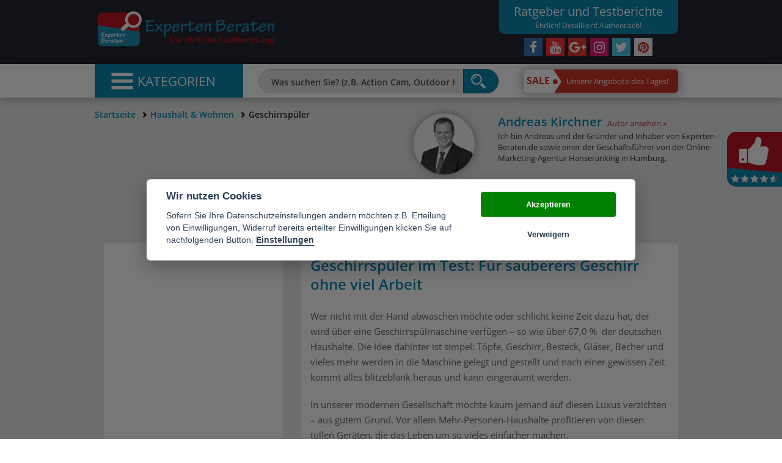

--- FILE ---
content_type: text/html; charset=UTF-8
request_url: https://www.experten-beraten.de/haushalt-und-wohnen/geschirrspueler/
body_size: 54039
content:

<!DOCTYPE html>
<html lang="de">
	<head>
		<meta charset="utf-8">
		<meta http-equiv="X-UA-Compatible" content="IE=edge">
		<meta name="viewport" content="width=device-width, initial-scale=1">
		<base href="https://www.experten-beraten.de/">
		<meta name="description" content="Der Geschirrspüler Test ✓ Wir haben diverse Geschirrspüler ausführlich für Sie getestet! Was gilt es beim Kauf zu beachten ➨ mit kompetenter Kaufberatung.">						<meta name="twitter:card" content="summary">
		<meta name="twitter:site" content="@ExpertenBeraten">
		<meta name="twitter:title" content="Geschirrspüler Test ⇒ mit Ratgeber und kompetenter Kaufberatung">
                
		<meta name="twitter:description" content="Der Geschirrspüler Test ✓ Wir haben diverse Geschirrspüler ausführlich für Sie getestet! Was gilt es beim Kauf zu beachten ➨ mit kompetenter Kaufberatung.">		<meta property="og:site_name" content="Experten beraten">
		<meta property="og:image" content="https://www.experten-beraten.de/imgs/logo.png">
		<meta property="og:type" content="website">
		<meta property="og:title" content="Experten Beraten - Bei uns sind Sie gut beraten">
				<meta property="og:url" content="https://www.experten-beraten.de/haushalt-und-wohnen/geschirrspueler/">
                
                
		<title>Geschirrspüler Test ⇒ mit Ratgeber und kompetenter Kaufberatung</title>		<link rel="canonical" href="https://www.experten-beraten.de/haushalt-und-wohnen/geschirrspueler/">						<link rel="icon" type="image/png" href="/favicon.ico">
		<link rel="shortcut icon" type="image/png" href="/favicon.ico">
                
		
		
		<meta name="google-site-verification" content="Jku5BWawejVNq2BuffngUdTgeMtQNhXVu5gJ-d3UUoM" />
<!-- TradeDoubler site verification 2967570 -->
							






<style> html {font-family: sans-serif;-ms-text-size-adjust: 100%;-webkit-text-size-adjust: 100%;}body {margin: 0;font-family: "Helvetica Neue",Helvetica,Arial,sans-serif;font-size: 14px;line-height: 1.42857143;color: #333;background-color: #fff;}nav {display: block;}a {background-color: transparent;}p {font-size: 18px;font-weight: 500;color: #666;margin: 0 0 20px;}b {font-weight: bold;}h1 {font-size: 2em;margin: .67em 0;}h2 {color: #0a8ab1;font-size: 33px;font-weight: 600;text-align: center;}h3, .h3 {font-size: 24px;}.h2-responsive {font-size: 24px;text-align: center;margin-top: 0;margin-bottom: 20px;}img {border: 0;}.text-center{text-align: center;}button, input {color: inherit;font: inherit;margin: 0;}button {overflow: visible;}button {text-transform: none;}button {-webkit-appearance: button;}button::-moz-focus-inner, input::-moz-focus-inner {border: 0;padding: 0;}input {line-height: normal;}@font-face {font-family: 'Glyphicons Halflings';src: url(../extLibs/Bootstrap/fonts/glyphicons-halflings-regular.eot);src: url(../extLibs/Bootstrap/fonts/glyphicons-halflings-regular.eot?#iefix) format('embedded-opentype'),url(../extLibs/Bootstrap/fonts/glyphicons-halflings-regular.woff2) format('woff2'),url(../extLibs/Bootstrap/fonts/glyphicons-halflings-regular.woff) format('woff'),url(../extLibs/Bootstrap/fonts/glyphicons-halflings-regular.ttf) format('truetype'),url(../extLibs/Bootstrap/fonts/glyphicons-halflings-regular.svg#glyphicons_halflingsregular) format('svg');}.glyphicon {position: relative;top: 1px;display: inline-block;font-family: 'Glyphicons Halflings';font-style: normal;font-weight: normal;line-height: 1;-webkit-font-smoothing: antialiased;-moz-osx-font-smoothing: grayscale;}.glyphicon-remove:before {content: "\e014";}.glyphicon-arrow-right:before {content: "\e092";}.glyphicon-chevron-up:before {content: "\e113";}.glyphicon-chevron-left:before {content: "\e079";}.glyphicon-chevron-right:before {content: "\e080";}.glyphicon-menu-hamburger:before {content: "\e236";}* {-webkit-box-sizing: border-box;-moz-box-sizing: border-box;box-sizing: border-box;}*:before, *:after {-webkit-box-sizing: border-box;-moz-box-sizing: border-box;box-sizing: border-box;}html {font-size: 10px;}body {font-family: "Helvetica Neue",Helvetica,Arial,sans-serif;font-size: 14px;line-height: 1.42857143;color: #333;background-color: #fff;}input, button {font-family: inherit;font-size: inherit;line-height: inherit;}a {color: #337ab7;text-decoration: none;}img {vertical-align: middle;}.img-responsive {display: block;max-width: 100%;height: auto;}h1, h4 {font-family: inherit;font-weight: 500;line-height: 1.1;color: inherit;}h1 {margin-top: 20px;margin-bottom: 10px;}h4 {margin-top: 10px;margin-bottom: 10px;}h1 {font-size: 36px;}h4 {font-size: 18px;}.text-right {text-align: right;}ul, ol {margin-top: 0;margin-bottom: 10px;}ul ul {margin-bottom: 0;}.container {margin-right: auto;margin-left: auto;padding-left: 15px;padding-right: 15px;}@media (min-width:768px) {.container {width: 750px;}}@media (min-width:992px) {.container {width: 970px;}}@media (min-width:1300px) {.container {width: 1280px;}}.container-fluid {margin-right: auto;margin-left: auto;padding-left: 15px;padding-right: 15px;}.row {margin-left: -15px;margin-right: -15px;}.col-xs-1,.col-sm-1,.col-md-1,.col-lg-1,.col-xs-2,.col-sm-2,.col-md-2,.col-lg-2,.col-xs-3,.col-sm-3,.col-md-3,.col-lg-3,.col-xs-4,.col-sm-4,.col-md-4,.col-lg-4,.col-xs-5,.col-sm-5,.col-md-5,.col-lg-5,.col-xs-6,.col-sm-6,.col-md-6,.col-lg-6,.col-xs-7,.col-sm-7,.col-md-7,.col-lg-7,.col-xs-8,.col-sm-8,.col-md-8,.col-lg-8,.col-xs-9,.col-sm-9,.col-md-9,.col-lg-9,.col-xs-10,.col-sm-10,.col-md-10,.col-lg-10,.col-xs-11,.col-sm-11,.col-md-11,.col-lg-11,.col-xs-12,.col-sm-12,.col-md-12,.col-lg-12,.col-xs-13,.col-sm-13,.col-md-13,.col-lg-13,.col-xs-14,.col-sm-14,.col-md-14,.col-lg-14,.col-xs-15,.col-sm-15,.col-md-15,.col-lg-15,.col-xs-16,.col-sm-16,.col-md-16,.col-lg-16,.col-xs-17,.col-sm-17,.col-md-17,.col-lg-17,.col-xs-18,.col-sm-18,.col-md-18,.col-lg-18,.col-xs-19,.col-sm-19,.col-md-19,.col-lg-19,.col-xs-20,.col-sm-20,.col-md-20,.col-lg-20,.col-xs-21,.col-sm-21,.col-md-21,.col-lg-21,.col-xs-22,.col-sm-22,.col-md-22,.col-lg-22,.col-xs-23,.col-sm-23,.col-md-23,.col-lg-23,.col-xs-24,.col-sm-24,.col-md-24,.col-lg-24 {position: relative;min-height: 1px;padding-left: 15px;padding-right: 15px }.col-xs-1,.col-xs-2,.col-xs-3,.col-xs-4,.col-xs-5,.col-xs-6,.col-xs-7,.col-xs-8,.col-xs-9,.col-xs-10,.col-xs-11,.col-xs-12,.col-xs-13,.col-xs-14,.col-xs-15,.col-xs-16,.col-xs-17,.col-xs-18,.col-xs-19,.col-xs-20,.col-xs-21,.col-xs-22,.col-xs-23,.col-xs-24 {float: left }.col-xs-24 {width: 100% }.col-xs-23 {width: 95.83333333% }.col-xs-22 {width: 91.66666667% }.col-xs-21 {width: 87.5% }.col-xs-20 {width: 83.33333333% }.col-xs-19 {width: 79.16666667% }.col-xs-18 {width: 75% }.col-xs-17 {width: 70.83333333% }.col-xs-16 {width: 66.66666667% }.col-xs-15 {width: 62.5% }.col-xs-14 {width: 58.33333333% }.col-xs-13 {width: 54.16666667% }.col-xs-12 {width: 50% }.col-xs-11 {width: 45.83333333% }.col-xs-10 {width: 41.66666667% }.col-xs-9 {width: 37.5% }.col-xs-8 {width: 33.33333333% }.col-xs-7 {width: 29.16666667% }.col-xs-6 {width: 25% }.col-xs-5 {width: 20.83333333% }.col-xs-4 {width: 16.66666667% }.col-xs-3 {width: 12.5% }.col-xs-2 {width: 8.33333333% }.col-xs-1 {width: 4.16666667% }@media (min-width:768px) {.col-sm-1,.col-sm-2,.col-sm-3,.col-sm-4,.col-sm-5,.col-sm-6,.col-sm-7,.col-sm-8,.col-sm-9,.col-sm-10,.col-sm-11,.col-sm-12,.col-sm-13,.col-sm-14,.col-sm-15,.col-sm-16,.col-sm-17,.col-sm-18,.col-sm-19,.col-sm-20,.col-sm-21,.col-sm-22,.col-sm-23,.col-sm-24 {float:left }.col-sm-24 {width: 100% }.col-sm-23 {width: 95.83333333% }.col-sm-22 {width: 91.66666667% }.col-sm-21 {width: 87.5% }.col-sm-20 {width: 83.33333333% }.col-sm-19 {width: 79.16666667% }.col-sm-18 {width: 75% }.col-sm-17 {width: 70.83333333% }.col-sm-16 {width: 66.66666667% }.col-sm-15 {width: 62.5% }.col-sm-14 {width: 58.33333333% }.col-sm-13 {width: 54.16666667% }.col-sm-12 {width: 50% }.col-sm-11 {width: 45.83333333% }.col-sm-10 {width: 41.66666667% }.col-sm-9 {width: 37.5% }.col-sm-8 {width: 33.33333333% }.col-sm-7 {width: 29.16666667% }.col-sm-6 {width: 25% }.col-sm-5 {width: 20.83333333% }.col-sm-4 {width: 16.66666667% }.col-sm-3 {width: 12.5% }.col-sm-2 {width: 8.33333333% }.col-sm-1 {width: 4.16666667% }}@media (min-width:992px) {.col-md-1,.col-md-2,.col-md-3,.col-md-4,.col-md-5,.col-md-6,.col-md-7,.col-md-8,.col-md-9,.col-md-10,.col-md-11,.col-md-12,.col-md-13,.col-md-14,.col-md-15,.col-md-16,.col-md-17,.col-md-18,.col-md-19,.col-md-20,.col-md-21,.col-md-22,.col-md-23,.col-md-24 {float:left }.col-md-24 {width: 100% }.col-md-23 {width: 95.83333333% }.col-md-22 {width: 91.66666667% }.col-md-21 {width: 87.5% }.col-md-20 {width: 83.33333333% }.col-md-19 {width: 79.16666667% }.col-md-18 {width: 75% }.col-md-17 {width: 70.83333333% }.col-md-16 {width: 66.66666667% }.col-md-15 {width: 62.5% }.col-md-14 {width: 58.33333333% }.col-md-13 {width: 54.16666667% }.col-md-12 {width: 50% }.col-md-11 {width: 45.83333333% }.col-md-10 {width: 41.66666667% }.col-md-9 {width: 37.5% }.col-md-8 {width: 33.33333333% }.col-md-7 {width: 29.16666667% }.col-md-6 {width: 25% }.col-md-5 {width: 20.83333333% }.col-md-4 {width: 16.66666667% }.col-md-3 {width: 12.5% }.col-md-2 {width: 8.33333333% }.col-md-1 {width: 4.16666667% }.col-md-offset-0 {margin-left: 0%;}}@media (min-width:1300px) {.col-lg-1,.col-lg-2,.col-lg-3,.col-lg-4,.col-lg-5,.col-lg-6,.col-lg-7,.col-lg-8,.col-lg-9,.col-lg-10,.col-lg-11,.col-lg-12,.col-lg-13,.col-lg-14,.col-lg-15,.col-lg-16,.col-lg-17,.col-lg-18,.col-lg-19,.col-lg-20,.col-lg-21,.col-lg-22,.col-lg-23,.col-lg-24 {float:left }.col-lg-24 {width: 100% }.col-lg-23 {width: 95.83333333% }.col-lg-22 {width: 91.66666667% }.col-lg-21 {width: 87.5% }.col-lg-20 {width: 83.33333333% }.col-lg-19 {width: 79.16666667% }.col-lg-18 {width: 75% }.col-lg-17 {width: 70.83333333% }.col-lg-16 {width: 66.66666667% }.col-lg-15 {width: 62.5% }.col-lg-14 {width: 58.33333333% }.col-lg-13 {width: 54.16666667% }.col-lg-12 {width: 50% }.col-lg-11 {width: 45.83333333% }.col-lg-10 {width: 41.66666667% }.col-lg-9 {width: 37.5%;}.col-lg-8 {width: 33.33333333% }.col-lg-7 {width: 29.16666667% }.col-lg-6 {width: 25% }.col-lg-5 {width: 20.83333333% }.col-lg-4 {width: 16.66666667% }.col-lg-3 {width: 12.5% }.col-lg-2 {width: 8.33333333% }.col-lg-1 {width: 4.16666667% }.col-lg-offset-5 {margin-left: 20.83333333%;}}.form-control {display: block;width: 100%;height: 34px;padding: 6px 12px;font-size: 14px;line-height: 1.42857143;color: #555;background-color: #fff;background-image: none;border: 1px solid #ccc;border-radius: 4px;-webkit-box-shadow: inset 0 1px 1px rgba(0,0,0,.075);box-shadow: inset 0 1px 1px rgba(0,0,0,.075);}.form-control::-moz-placeholder {color: #999;opacity: 1;}.form-control:-ms-input-placeholder {color: #999;}.form-control::-webkit-input-placeholder {color: #999;}.form-group {margin-bottom: 15px;}.btn {display: inline-block;margin-bottom: 0;font-weight: normal;text-align: center;vertical-align: middle;-ms-touch-action: manipulation;touch-action: manipulation;background-image: none;border: 1px solid transparent;white-space: nowrap;padding: 6px 12px;font-size: 14px;line-height: 1.42857143;border-radius: 4px;}.btn-default {color: #333;background-color: #fff;border-color: #ccc;}.btn-primary {color: #fff;background-color: #337ab7;border-color: #2e6da4;}.fade {opacity: 0;}.input-group {position: relative;display: table;border-collapse: separate;}.input-group .form-control {position: relative;z-index: 2;float: left;width: 100%;margin-bottom: 0;}.input-group-btn, .input-group .form-control {display: table-cell;}.input-group-btn {width: 1%;white-space: nowrap;vertical-align: middle;}.input-group .form-control:first-child {border-bottom-right-radius: 0;border-top-right-radius: 0;}.input-group-btn:last-child>.btn {border-bottom-left-radius: 0;border-top-left-radius: 0;}.input-group-btn {position: relative;font-size: 0;white-space: nowrap;}.input-group-btn>.btn {position: relative;}.input-group-btn:last-child>.btn {z-index: 2;margin-left: -1px;}.breadcrumb {padding: 8px 15px;margin-bottom: 20px;list-style: none;background-color: #f5f5f5;border-radius: 4px;}.breadcrumb>li {display: inline-block;}.breadcrumb>li+li:before {content: "/\00a0";padding: 0 5px;color: #ccc;}.breadcrumb>.active {color: #777;}.alert {padding: 15px;margin-bottom: 20px;border: 1px solid transparent;border-radius: 4px;}.alert-success {background-color: #dff0d8;border-color: #d6e9c6;color: #3c763d;}.alert-warning {background-color: #fcf8e3;border-color: #faebcc;color: #8a6d3b;}.panel {margin-bottom: 20px;background-color: #fff;border: 1px solid transparent;border-radius: 4px;-webkit-box-shadow: 0 1px 1px rgba(0,0,0,.05);box-shadow: 0 1px 1px rgba(0,0,0,.05);}.panel-body {padding: 15px;}.panel-footer {padding: 10px 15px;background-color: #f5f5f5;border-top: 1px solid #ddd;border-bottom-right-radius: 3px;border-bottom-left-radius: 3px;}.panel-default {border-color: #ddd;}.close {float: right;font-size: 21px;font-weight: bold;line-height: 1;color: #000;text-shadow: 0 1px 0 #fff;opacity: .2;-webkit-filter: alpha(opacity=20);filter: alpha(opacity=20);}button.close {padding: 0;background: transparent;border: 0;-webkit-appearance: none;}.modal {display: none;overflow: hidden;position: fixed;top: 0;right: 0;bottom: 0;left: 0;z-index: 1050;-webkit-overflow-scrolling: touch;outline: 0;}.modal.fade .modal-dialog {-webkit-transform: translate(0,-25%);-ms-transform: translate(0,-25%);-o-transform: translate(0,-25%);-moz-transform: translate(0,-25%);transform: translate(0,-25%);}.modal-dialog {position: relative;width: auto;margin: 10px;}.modal-content {position: relative;background-color: #fff;border: 1px solid #999;border: 1px solid rgba(0,0,0,.2);border-radius: 6px;-webkit-box-shadow: 0 3px 9px rgba(0,0,0,.5);box-shadow: 0 3px 9px rgba(0,0,0,.5);-webkit-background-clip: padding-box;background-clip: padding-box;outline: 0;}.modal-header {padding: 15px;border-bottom: 1px solid #e5e5e5;min-height: 16.42857143px;}.modal-header .close {margin-top: -2px;}.modal-title {margin: 0;line-height: 1.42857143;}.modal-body {position: relative;padding: 15px;}.modal-footer {padding: 15px;text-align: right;border-top: 1px solid #e5e5e5;}@media (min-width:768px) {.modal-dialog {width: 600px;margin: 30px auto;}.modal-content {-webkit-box-shadow: 0 5px 15px rgba(0,0,0,.5);box-shadow: 0 5px 15px rgba(0,0,0,.5);}}.clearfix:before, .clearfix:after, .container:before, .container:after, .container-fluid:before, .container-fluid:after, .row:before, .row:after, .panel-body:before, .panel-body:after, .modal-footer:before, .modal-footer:after {content: " ";display: table;}.clearfix:after, .container:after, .container-fluid:after, .row:after, .panel-body:after, .modal-footer:after {clear: both;}.pull-right {float: right!important;}.pull-left {float: left!important;}@-ms-viewport {width: device-width;}@media (max-width:767px) {.hidden-xs {display: none!important;}}@media (min-width:768px) and (max-width:991px) {.hidden-sm {display: none!important;}}.btn-default, .btn-primary {text-shadow: 0 -1px 0 rgba(0,0,0,.2);-webkit-box-shadow: inset 0 1px 0 rgba(255,255,255,.15),0 1px 1px rgba(0,0,0,.075);box-shadow: inset 0 1px 0 rgba(255,255,255,.15),0 1px 1px rgba(0,0,0,.075);}.btn-default {background-image: -webkit-linear-gradient(top,#fff 0,#e0e0e0 100%);background-image: -o-linear-gradient(top,#fff 0,#e0e0e0 100%);background-image: -webkit-gradient(linear,left top,left bottom,color-stop(0,#fff),to(#e0e0e0));background-image: -webkit-linear-gradient(top,#fff 0,#e0e0e0 100%);background-image: -moz-linear-gradient(top,#fff 0,#e0e0e0 100%);background-image: linear-gradient(to bottom,#fff 0,#e0e0e0 100%);-webkit-filter: progid:DXImageTransform.Microsoft.gradient(startColorstr='#ffffffff',endColorstr='#ffe0e0e0',GradientType=0);filter: progid:DXImageTransform.Microsoft.gradient(startColorstr='#ffffffff',endColorstr='#ffe0e0e0',GradientType=0);-webkit-filter: progid:DXImageTransform.Microsoft.gradient(enabled = false);filter: progid:DXImageTransform.Microsoft.gradient(enabled = false);background-repeat: repeat-x;border-color: #dbdbdb;text-shadow: 0 1px 0 #fff;border-color: #ccc;}.btn-primary {background-image: -webkit-linear-gradient(top,#337ab7 0,#265a88 100%);background-image: -o-linear-gradient(top,#337ab7 0,#265a88 100%);background-image: -webkit-gradient(linear,left top,left bottom,color-stop(0,#337ab7),to(#265a88));background-image: -webkit-linear-gradient(top,#337ab7 0,#265a88 100%);background-image: -moz-linear-gradient(top,#337ab7 0,#265a88 100%);background-image: linear-gradient(to bottom,#337ab7 0,#265a88 100%);-webkit-filter: progid:DXImageTransform.Microsoft.gradient(startColorstr='#ff337ab7',endColorstr='#ff265a88',GradientType=0);filter: progid:DXImageTransform.Microsoft.gradient(startColorstr='#ff337ab7',endColorstr='#ff265a88',GradientType=0);-webkit-filter: progid:DXImageTransform.Microsoft.gradient(enabled = false);filter: progid:DXImageTransform.Microsoft.gradient(enabled = false);background-repeat: repeat-x;border-color: #245580;}.alert {text-shadow: 0 1px 0 rgba(255,255,255,.2);-webkit-box-shadow: inset 0 1px 0 rgba(255,255,255,.25),0 1px 2px rgba(0,0,0,.05);box-shadow: inset 0 1px 0 rgba(255,255,255,.25),0 1px 2px rgba(0,0,0,.05);}.alert-success {background-image: -webkit-linear-gradient(top,#dff0d8 0,#c8e5bc 100%);background-image: -o-linear-gradient(top,#dff0d8 0,#c8e5bc 100%);background-image: -webkit-gradient(linear,left top,left bottom,color-stop(0,#dff0d8),to(#c8e5bc));background-image: -webkit-linear-gradient(top,#dff0d8 0,#c8e5bc 100%);background-image: -moz-linear-gradient(top,#dff0d8 0,#c8e5bc 100%);background-image: linear-gradient(to bottom,#dff0d8 0,#c8e5bc 100%);background-repeat: repeat-x;-webkit-filter: progid:DXImageTransform.Microsoft.gradient(startColorstr='#ffdff0d8',endColorstr='#ffc8e5bc',GradientType=0);filter: progid:DXImageTransform.Microsoft.gradient(startColorstr='#ffdff0d8',endColorstr='#ffc8e5bc',GradientType=0);border-color: #b2dba1;}.alert-warning {background-image: -webkit-linear-gradient(top,#fcf8e3 0,#f8efc0 100%);background-image: -o-linear-gradient(top,#fcf8e3 0,#f8efc0 100%);background-image: -webkit-gradient(linear,left top,left bottom,color-stop(0,#fcf8e3),to(#f8efc0));background-image: -webkit-linear-gradient(top,#fcf8e3 0,#f8efc0 100%);background-image: -moz-linear-gradient(top,#fcf8e3 0,#f8efc0 100%);background-image: linear-gradient(to bottom,#fcf8e3 0,#f8efc0 100%);background-repeat: repeat-x;-webkit-filter: progid:DXImageTransform.Microsoft.gradient(startColorstr='#fffcf8e3',endColorstr='#fff8efc0',GradientType=0);filter: progid:DXImageTransform.Microsoft.gradient(startColorstr='#fffcf8e3',endColorstr='#fff8efc0',GradientType=0);border-color: #f5e79e;}.panel {-webkit-box-shadow: 0 1px 2px rgba(0,0,0,.05);box-shadow: 0 1px 2px rgba(0,0,0,.05);}@font-face {font-family: 'FontAwesome';src: url(../extLibs/font-awesome/fonts/fontawesome-webfont.eot?v=4.6.3);src: url(../extLibs/font-awesome/fonts/fontawesome-webfont.eot?#iefix&v=4.6.3) format('embedded-opentype'),url(../extLibs/font-awesome/fonts/fontawesome-webfont.woff2?v=4.6.3) format('woff2'),url(../extLibs/font-awesome/fonts/fontawesome-webfont.woff?v=4.6.3) format('woff'),url(../extLibs/font-awesome/fonts/fontawesome-webfont.ttf?v=4.6.3) format('truetype'),url(../extLibs/font-awesome/fonts/fontawesome-webfont.svg?v=4.6.3#fontawesomeregular) format('svg');font-weight: normal;font-style: normal;}.fa {display: inline-block;font: normal normal normal 14px/1 FontAwesome;font-size: inherit;text-rendering: auto;-webkit-font-smoothing: antialiased;-moz-osx-font-smoothing: grayscale;}.pull-right {float: right;}.pull-left {float: left;}.fa-twitter:before {content: "\f099";}.fa-facebook:before {content: "\f09a";}.fa-google-plus:before {content: "\f0d5";}.fa-youtube:before {content: "\f167";}.fa-instagram:before {content: "\f16d";}.col-xxxs-12 {position: relative;min-height: 1px;padding-right: 15px;padding-left: 15px;}.col-xxxs-12 {float: left;}@media (max-width:480px) {.col-xxxs-12 {width: 100%!important;}}body {font-family: 'Open Sans',sans-serif;}h1, h4 {line-height: 1.3;}h1 {color: #0a8ab1;font-size: 37px;font-weight: 600;text-align: center;}.grey-area {background-color: #e8ebea;}.white-area {background-color: #fff;}.box-shadow {-webkit-box-shadow: 0 0 15px rgba(0,0,0,.4);box-shadow: 0 0 15px rgba(0,0,0,.4);}.scaleText {overflow: hidden;width: 100%;}.flex {display: -ms-flexbox;display: -webkit-flex;display: flex;-webkit-flex-wrap: nowrap;-ms-flex-wrap: nowrap;flex-wrap: nowrap;}.flex:before {content: none;}.flex.flex-row {-webkit-flex-direction: row;-ms-flex-direction: row;flex-direction: row;}.flex.flex-col {-webkit-flex-direction: column;-ms-flex-direction: column;flex-direction: column;}.flex-wrap {-webkit-flex-wrap: wrap;-ms-flex-wrap: wrap;flex-wrap: wrap;}.flex-wrap>* {margin-top: 15px;margin-bottom: 15px;}.star-rating.box:before {padding-top: 17%;}.icon-star-4, .icon-star-5 {background-image: url(/imgs/icons/starrating.png);background-repeat: no-repeat;background-size: cover;}.icon-star-4 {background-position: center 80%;}.icon-star-5 {background-position: center 100%;}#backtotop {position: fixed;right: 50px;bottom: 50px;-webkit-box-shadow: 0 0 15px rgba(0,0,0,.4);box-shadow: 0 0 15px rgba(0,0,0,.4);display: none;z-index: 9;}#backtotop a {color: #fff;display: block;font-size: 30px;height: 50px;overflow: hidden;text-align: center;text-decoration: none;width: 50px;}.breadcrumb {padding: 18px 15px 8px;}.breadcrumb {background-color: inherit;font-weight: 600;padding-left: 0;}.breadcrumb a, .breadcrumb a:visited {color: #0a8ab1;text-decoration: none;}.breadcrumb>.active {color: #252631;}.breadcrumb>li+li:before {content: 'î‚€';font-family: "Glyphicons Halflings";font-size: 10px;color: #252631;}.bcnomb .breadcrumb {margin-bottom: 0;}@media (min-width:487px) {#header.has-header-bg {height: 274px;}#header.no-header-bg {height: 105px;}#header .social-text {height: 56px;}}@media (max-width:486px) {#header.no-header-bg {height: 170px;}#header.has-header-bg {height: 288px;}#header #headerTextBlock {height: 88px;font-size: 1.4em;line-height: 1.1em;}#header #headerTextBlock span {font-weight: 800;font-size: 28px;}#header .social-text {height: 56px;}}@media (max-width:486px) {.h1-responsive {font-size: 1.8em;font-weight: 600;}.breadcrumb {height: 100px;padding: 8px 15px;}.breadcrumb a {font-family: 'Open Sans',sans-serif;}}@media (min-width:487px) {.container.magazin-headline {height: 123px;}.row.magazin-top-image-row {height: 619.5px;}}@media (min-width:487px) {.col-xs-20.col-xs-offset-2.square {height: 173px;}}@media (max-width:486px) {.row.kb-headline-container {height: 80px;}.col-xs-20.col-xs-offset-2.square {height: 320px;}}#header .social-box-container {margin: 0;}.social-icons {display: -ms-flexbox;display: -webkit-flex;display: flex;-webkit-justify-content: center;-ms-flex-pack: justify;justify-content: center;}.social-icons .box {width: 30px;margin: 3px;}.social-icons a {display: block;color: white;font-size: 21px;text-align: center;text-decoration: none;}.social-icons a.instagram {background-color: #e51972;}.social-icons a.facebook {background-color: #3975b2;}.social-icons a.youtube {background-color: #fa3337;}.social-icons a.google-plus {background-color: #e4372c;}.social-icons a.twitter {background-color: #4ecaeb;}#bildnachweis-list {list-style: outside none none;padding: 0;}#header {background-color: #252631;background-position: center;background-size: cover;background-repeat: no-repeat;color: #fff;position: relative;}#header .bgcontainer > .row {margin-bottom: 10px;}#header .social-text {background-color: #0a8ab1;padding: 5px;text-align: center;}#header .social-text .title {font-size: 14.5px;font-weight: 700;}#header .social-text .subtitle {font-size: 14.5px;}#headerLogo a {color: #fff;text-decoration: none;}#headerLogo img {width: 100%;max-width: 300px;}#headerLogo .title {padding-top: 15px;font-size: 29px;font-weight: 700;white-space: nowrap;}#headerLogo .subtitle {font-size: 22px;white-space: nowrap;}#headerImage {bottom: 0;height: 100px;left: calc(50% - 100px);left: calc(50% - 100px);left: calc(50% - 100px);position: absolute;width: 200px;}@media (max-width:767px) {#headerImage {top: 0;right: 0;bottom: unset;left: unset;}}@media (max-width:480px) {#headerLogo .title {padding-top: 30px;font-size: 18px;}#headerLogo .subtitle {font-size: 14px;}}#menu {-webkit-box-shadow: 0 0 15px rgba(0,0,0,.4);box-shadow: 0 0 15px rgba(0,0,0,.4);position: absolute;width: 100%;background-color: #fff;z-index: 999;}#menu-dummy>div, #navbar, #navbar .opener, #searchbox, #salelink {height: 55px;}.index-big-slider .box-inner {background-position: center center!important;background-size: cover!important;}#searchbox {display: -ms-flexbox;display: -webkit-flex;display: flex;-webkit-justify-content: center;-ms-flex-pack: center;justify-content: center;-webkit-align-items: center;-ms-flex-align: center;align-items: center;}#searchform {margin: auto;text-align: center;width: 95%;}#searchform .form-group {margin: 0;}#searchform input {background-color: #e7e7e7;border-radius: 20px 0 0 20px;height: 40px;padding-left: 20px;font-size: 18px;font-weight: 600;line-height: 40px;}#searchform input::-webkit-input-placeholder {color: #4c4c4c;font-size: 14px;font-weight: 600;}#searchform input:-moz-placeholder {color: #4c4c4c;font-size: 14px;font-weight: 600;}#searchform input::-moz-placeholder {color: #4c4c4c;font-size: 14px;font-weight: 600;}#searchform input:-ms-input-placeholder {color: #4c4c4c;font-size: 14px;font-weight: 600;}#searchform .btn {height: 40px;padding-right: 20px;border-radius: 0 20px 20px 0;background: none;background-color: #0a8ab1;}#navbar {background-color: #0a8ab1;color: #fff;position: relative;padding: 0;}#navbar ul {padding: 0;margin: 0;list-style: outside none none;}#navbar a {text-decoration: none;color: #fff;padding: 10px;display: block;overflow: hidden;font-size: 15px;}#navbar .topcat-link {position: relative;padding-left: 50px;}#navbar .topcat-link>div {position: absolute;left: 10px;top: 5px;height: 30px;width: 30px;background-position: center center;background-repeat: no-repeat;background-size: contain;}#navbar li.hr {border: 2px solid #252631;border-radius: 2px;margin: 1px 5px;}#navbar .opener {font-size: 21px;text-transform: uppercase;white-space: nowrap;display: -ms-flexbox;display: -webkit-flex;display: flex;-webkit-justify-content: center;-ms-flex-pack: center;justify-content: center;-webkit-align-items: center;-ms-flex-align: center;align-items: center;}.index-slider .slidertext {position: absolute;left: 0;bottom: 15px;padding: 15px;padding-top: 0;background-color: #0a8ab1;}#navbar .opener>div {margin: auto;}#navbar .opener i.glyphicon {-webkit-transform: scale(2,1.5) translate(-5px,1px);-moz-transform: scale(2,1.5) translate(-5px,1px);-ms-transform: scale(2,1.5) translate(-5px,1px);transform: scale(2,1.5) translate(-5px,1px);}#navbar .menu {display: none;position: relative;padding: 0;}#navbar .topcat {background-color: #0a8ab1;}#navbar .group {position: absolute;top: 0;background: transparent;display: none;z-index: -1;}#navbar .group, #navbar .group>.row, #navbar .group-wrapper {min-height: 100%;}#navbar .group .catLink {height: 240px;}#navbar .group .catLink-dummy {height: 266px;}#navbar .group .catLink {position: absolute;padding-top: 0;padding-left: 25px;padding-right: 5px;padding-bottom: 5px;bottom: 0;right: 0;display: -ms-flexbox;display: -webkit-flex;display: flex;-webkit-flex-direction: column;-ms-flex-direction: column;flex-direction: column;}#navbar .catLink div:first-child {background-position: center center;background-size: cover;position: relative;height: 100%;width: 100%;}#navbar .catLink div:last-child {text-align: center;width: 100%;background-color: #cf3427;font-size: 16px;font-weight: 600;-webkit-flex: 0 0 auto;-ms-flex: 0 0 auto;flex: 0 0 auto;padding: 8px;}#navbar .catLink span {background-color: rgba(10,130,167,.8);bottom: 0;font-size: 17px;font-weight: 600;line-height: 1.2;padding: 10px;position: absolute;width: 65%;}#navbar .catLink span b {font-weight: 700;}#navbar .group-wrapper {background-color: #252631;padding: 7px 30px 6px;}#navbar .group-element {padding: 23px 25px;}#navbar .group-name {font-size: 19px;font-weight: 500;border-bottom: 1px solid #fff;padding-bottom: 7px;}#navbar .subcat li a {padding: 3px 0;}#navbar .subcat li.empty {height: 27px;}#navbar .subcat li:last-child {padding-top: 20px;}#navbar .subcat li:last-child a {color: #0a8ab1;}#salelink {display: -ms-flexbox;display: -webkit-flex;display: flex;-webkit-justify-content: center;-ms-flex-pack: center;justify-content: center;-webkit-align-items: center;-ms-flex-align: center;align-items: center;}#salelink a {width: 100%;margin: auto;background-color: #cf3427;padding: 10px;padding-left: 90px;font-size: larger;color: #fff;border-radius: 5px;-webkit-box-shadow: 0 0 15px rgba(0,0,0,.4);box-shadow: 0 0 15px rgba(0,0,0,.4);overflow: hidden;position: relative;white-space: nowrap;}#salelink span {margin: auto;padding: 10px;padding-right: 5px;height: 100%;background-color: #fff;font-size: 20px;font-weight: 700;text-transform: uppercase;color: #cf3427;position: absolute;left: 0;top: 0;line-height: 1.2;}#salelink span:before {content: '';position: absolute;border-top: 23px solid transparent;border-left: 20px solid #fff;border-bottom: 23px solid transparent;top: calc(50% - 23px);top: calc(50% - 23px);top: calc(50% - 23px);right: -20px;}@-moz-document url-prefix() {#salelink span:before {content: "";position: absolute;border-top: 23px solid transparent;border-left: 23px solid #FFF;border-bottom: 23px solid transparent;top: calc(50% - 22px);top: calc(50% - 22px);top: calc(50% - 22px);right: -22px;}}#salelink span:after {content: '';position: absolute;border: 5px solid #cf3427;border-radius: 50%;top: calc(50% - 5px);top: calc(50% - 5px);top: calc(50% - 5px);right: -10px;}.angebot-box-container {padding: 15px;color: inherit;}.angebot-box {border: 1px solid #bbb;border-radius: 0;padding: 0;height: 100%;margin: 0;}.angebot-box .product-name {background-color: #cf3427;color: #fff;font-size: 13px;font-weight: 600;padding: 5px 10px;background-image: none;border-radius: 0;border: none;white-space: nowrap;overflow: hidden;-o-text-overflow: ellipsis;text-overflow: ellipsis;}.angebot-box .supplier {padding: 0;background-color: #e8ebea;margin: 0;-webkit-justify-content: space-between;-ms-flex-pack: justify;justify-content: space-between;border-top: 0;border-radius: 0;}.angebot-box .supplier-image {overflow: hidden;-webkit-flex: 0 1 50%;-ms-flex: 0 1 50%;flex: 0 1 50%;padding: 5px;}.angebot-box .supplier-price {-webkit-flex: 0 0 auto;-ms-flex: 0 0 auto;flex: 0 0 auto;padding: 5px;-webkit-justify-content: space-around;-ms-flex-pack: distribute;justify-content: space-around;}.angebot-box .supplier .old-price {font-size: smaller;text-decoration: line-through;}.angebot-box .supplier .new-price {font-size: larger;color: #cf3427;font-weight: 600;}.angebot-box .image-container {position: relative;padding: 5px;min-height: 100px;}.angebot-box-container.adt-overview .product-name {padding-left: 100px;}.angebot-box-container.adt-overview .supplier {background-color: #fff;}#menu.alt>.row>.container #salelink a {margin-right: -15px;}.pt40 {padding-top: 40px;}.pt10 {padding-top: 10px;}.pb10 {padding-bottom: 10px;}.automargin {margin: auto;}@media (max-width:767px) {#menu.alt>.row>.container #salelink a {margin-right: 0;}}@media (max-width:1299px) and (min-width:992px) {#menu.alt>.row>.container #salelink a {padding-left: 68px;}}@media (min-width:768px) and (max-width:991px) {#menu.alt>.row>.container #salelink a {margin-right: 0;}}#backtotop>a>span.glyphicon-chevron-up {width: 28px;}.box {position: relative;max-height: 100%;max-width: 100%;}.box:before {content: "";display: block;padding-top: 100%;}.box>.box-inner {bottom: 0;left: 0;position: absolute;top: 0;height: 100%;width: 100%;}.h1-responsive {font-size: 30px;line-height: 30px;text-align: center;margin-top: 0;margin-bottom: 20px;}.rating-box {background: #f2f2f2;background-image: none;border: none;border-radius: 0;-webkit-box-shadow: none;box-shadow: none;margin: 0;}.rating-box .param {font-size: 18px;font-weight: 600;}.rating-box .panel-body {background: #f2f2f2;background-image: none;border: none;border-radius: 0;-webkit-box-shadow: none;box-shadow: none;}.rating-box .panel-body [class*="col-"] {padding: 15px;}.rating-box .panel-body .rating-container {padding-left: 5px;padding-right: 5px;}.overflow-hidden {overflow: hidden;}.col-xs-padding {padding-left: 0;padding-right: 0;}@media (max-width:768px) {.col-xs-padding {padding-left: 15px;padding-right: 15px;}}.flex-col {display: -ms-flexbox;display: -webkit-flex;display: flex;-webkit-flex-flow: column nowrap;-ms-flex-flow: column nowrap;flex-flow: column nowrap;}.flex-grow {-webkit-flex: 2;-ms-flex: 2;flex: 2;}@media (max-width:767px) {.h1-responsive {font-size: 1.8em;}}@media (min-width:768px) and (max-width:991px) {#navbar .opener i.glyphicon {-webkit-transform: scale(1.6,1.3) translate(-3px);-moz-transform: scale(1.6,1.3) translate(-3px);-ms-transform: scale(1.6,1.3) translate(-3px);transform: scale(1.6,1.3) translate(-3px);}.h1-responsive {font-size: 2em;}}@media (min-width:992px) and (max-width:1299px) {#salelink a {font-size: small;padding-left: 70px;}#salelink span {font-size: medium;line-height: 1.1;padding-left: 5px;}#salelink span:before {border-left: 15px solid #fff;right: -14px;top: calc(50% - 22px);top: calc(50% - 22px);top: calc(50% - 22px);}#salelink span:after {border: 4px solid #cf3427;right: -8px;top: calc(50% - 3px);top: calc(50% - 3px);top: calc(50% - 3px);}}.adt-speech-bubble {left: 3px;position: absolute;top: -15px;width: 113px;z-index: 2;}.adt.product-name {margin: 0;padding-top: 15px!important;font-size: 11pt!important;}.speech-txt {bottom: 90px;color: white;font-size: 12pt;left: 63px;position: relative;}.linkbox2 {background-color: #0a8ab1;color: #fff!important;display: block;font-size: 18px;padding: 15px 55px 15px 10px;position: relative;text-decoration: none!important;position: relative;font-size: 14pt;}.linkbox-arrow {border: 2px solid white;border-radius: 50%;font-size: 16pt;padding: 26%;}.linkbox-arrow-div {left: 72%;position: absolute;top: 20%;}.adt-right-col .panel {-webkit-flex: 2 0 auto;-ms-flex: 2 0 auto;flex: 2 0 auto;}.index-big-slider {margin-bottom: 15px;}.index-big-slider .imagelink {padding: 0px;}.index-big-slider .imagelink.box::before {padding-top: 40.48%;}.index-big-slider .box-inner {background-position: center center !important;background-size: cover !important;}.index-big-slider .imagelink-text {max-width: calc(100% - 30px);position: absolute;}.index-big-slider .imagelink-text h3 {margin: 0 0 5px;font-weight: 700;}.index-big-slider .imagelink-text > div:last-child {background-color: #cf3427;display: inline-block;padding: 5px 10px;color: #fff;font-weight: 600;}.index-big-slider .imagelink-text > div:first-child {padding: 5px;font-weight: 600;text-align: left;}.index-big-slider .imagelink-text.dark > div:first-child {background-color: rgba(0,0,0,0.4);color: #fff !important;}.index-big-slider .imagelink-text.light > div:first-child {background-color: rgba(255,255,255,0.4);color: #333 !important;}.index-big-slider .imagelink-text.left {left: 15px;top: 15px;}.index-big-slider .imagelink-text.right {right: 15px;bottom: 15px;text-align: right;}.index-slider {padding: 0px;}.index-slider .carousel-control::before {border: 70px solid #cf3427;border-radius: 50%;content: "";position: absolute;top: calc(50% - 70px);}.index-slider .left.carousel-control::before {left: -70px;}.index-slider .right.carousel-control::before {right: -70px;}.index-slider .carousel-control {background: rgba(0, 0, 0, 0) none repeat scroll 0 0;overflow: hidden;width: 70px;}.index-slider h2 {font-size: 24px;font-weight: 600;}.index-slider h2 +p {font-size: 14px;font-weight: 500;}.index-slider .slidertext {position: absolute;left: 0px;bottom: 15px;padding: 15px;padding-top: 0px;background-color: #0a8ab1;h3 {font-size: 24px;font-weight: 600;}h1, h3, h1 + p, h3 + p {text-align: left;color: #fff;}p {margin: 0 0 5px;}}.index-slider a.slidertext {color: #fff;}.index-slider .box::before {padding-top: 50%;}#season-slider-box {background-position: center center !important;background-size: cover !important;padding: 15px;}#season-slider-box h2 {font-size: 24px;font-weight: 600;}#season-slider-box h2 +p {font-size: 14px;font-weight: 500;}#season-slider-box p {text-align: center;}#season-slider-xs, #season-slider {padding: 0 6%;}#season-slider-box, #season-slider, #season-slider .item{min-height: 231px;}#season-slider-box .slider-text {background-color: rgba(0,0,0,0.45);}#season-slider-xs .carousel-control, #season-slider .carousel-control {width: 7%;background: none;}#indextext h2+p, #tests-und-kaufberatungen h2+p, #angebot-des-tages h2+p, #icobar h2+p {font-size: 18px;font-weight: 600;color: #777;text-align: center;line-height: 1.7;}.icobox {border: 1px solid #bbb;background-color: #fff;padding: 15px;padding-top: 0px;margin-top: 60px;color: #777;box-shadow: 0 0 20px rgba(0, 0, 0, 0.3);width: 100%;}.icobox img {margin: auto;max-height: 100%;min-height: 60%;}.icobox > .box {margin: -50px auto auto;width: 94px;}.icobox p {font-size: 13px;font-weight: normal;margin: 0px;}.icobox h3 {font-size: 21px;}.icoboxes > div:nth-child(2) h3 {font-size: 17px;font-weight: 600;}#kaufentscheidung {text-align: center;background-color: #252631;margin-top: 45px;color: white;padding-bottom: 20px;font-size: 17px;font-weight: 600;}#kaufentscheidung h2 {color: white;margin-bottom: 20px;}#kaufentscheidung span img {margin-left: 10px;}#kaufentscheidung span img:last-of-type {margin-right: 10px;}#kaufentscheidung-img {background: rgba(0, 0, 0, 0) linear-gradient(#252631 50%, #fff 50%) repeat scroll 0 0;}#kaufentscheidung-img img{border: 5px solid #252631;width: 100%;}#angebot-des-tages, #angebot-des-tages-slider, #angebot-des-tages-slider-xs {margin-top: 30px;}#angebot-des-tages-slider-xs, #angebot-des-tages-slider .item {padding: 0px 50px;}#angebot-des-tages-slider-xs .carousel-control, #angebot-des-tages-slider .carousel-control {background: none;width: 65px;overflow: hidden;opacity: 0.9;}#angebot-des-tages-slider-xs .carousel-control:hover, #angebot-des-tages-slider-xs .carousel-control:focus, #angebot-des-tages-slider .carousel-control:hover, #angebot-des-tages-slider .carousel-control:focus {opacity: 0.5;}#angebot-des-tages-slider-xs .carousel-control::before, #angebot-des-tages-slider .carousel-control::before {border: 65px solid #cf3427;border-radius: 50%;content: "";position: absolute;top: calc(50% - 65px);}#angebot-des-tages-slider-xs .left.carousel-control::before, #angebot-des-tages-slider .left.carousel-control::before {left: 0px;}#angebot-des-tages-slider-xs .right.carousel-control::before, #angebot-des-tages-slider .right.carousel-control::before {right: 0px;}.angebot-box-container {padding: 15px;color: inherit;}.angebot-box-container:hover {text-decoration: none;color: inherit;}.angebot-box {border: 1px solid #bbb;border-radius: 0px;padding: 0px;height: 100%;margin: 0px;}.angebot-box .product-name {background-color: #cf3427;color: #fff;font-size: 13px;font-weight: 600;padding: 5px 10px;background-image: none;border-radius: 0;border: none;white-space: nowrap;overflow: hidden;text-overflow: ellipsis;}.angebot-box .supplier:hover {text-decoration: none;color: inherit;}.angebot-box .supplier {padding: 0;background-color: #e8ebea;margin: 0;justify-content: space-between;border-top: 0;border-radius: 0;text-decoration: none;color: inherit;}.angebot-box .supplier-image {overflow: hidden;flex: 0 1 50%;padding: 5px;}.angebot-box .supplier-price {flex: 0 0 auto;padding: 5px;justify-content: space-around;}.angebot-box .supplier .old-price {font-size: smaller;text-decoration: line-through;}.angebot-box .supplier .new-price {font-size: larger;color: #cf3427;font-weight: 600;}.angebot-box .image-container {position: relative;padding: 5px;min-height: 100px;}.angebot-box .image-container .speech-bubble {top: -5px;right: 0px;width: 90px !important;}.angebot-box-container.adt-overview {.product-name {padding-left: 100px;}.supplier {background-color: #fff;}.speech-bubble {right: auto;left: -20px;top: -90px;}}.speech-bubble {position: absolute;width: 90px;}.speech-bubble span {position: absolute;color: #fff;font-size: 13px;font-weight: normal;top: 15%;right: 12%;}#latest-cats-sliderbox {.carousel-control {width: 40px;background: none;}.latest-cats-box {background-color: #fff;margin-top: 15px;margin-bottom: 15px;width: 100%;}.latest-cats-image {padding: 15px;}.latest-cats-name {padding: 15px;justify-content: space-between;flex: 1 0 150px;}.latest-cats-title {text-decoration: none;color: #444;font-weight: 600;font-size: 16px;}.test-btn {background-color: #0a8ab1;display: inline-block;padding: 6px 12px;text-align: center;width: 100%;font-size: 14px;color: #fff;text-decoration: none;}}#other-cats-sliderbox {.carousel-control {width: 40px;background: none;}.other-cats-box {background-color: #fff;margin-top: 15px;margin-bottom: 15px;width: 100%;border:2px solid #0183A6;}.other-cats-image {padding: 15px 15px 15px 15px;}.other-cats-name {justify-content: space-around;flex: 1 0 60px;background: #0183AB;}.other-cats-title {text-align: center;text-decoration: none;color: #FFFFFF;font-weight: 600;font-size: 13px;padding:2px 0 2px 0;}.test-btn {background-color: #0a8ab1;display: inline-block;padding: 6px 12px;text-align: center;width: 100%;font-size: 13px;color: #fff;text-decoration: none;}}#tests-und-kaufberatungen {margin-top: 45px;}#tests-und-kaufberatungen-boxes {margin-top: 45px;}#tests-und-kaufberatungen-boxes h3 {background-color: #252631;color: #fff;font-size: 20px;font-weight: 300;padding: 15px;}#tests-und-kaufberatungen-boxes h3 b {font-weight: 600;}.listbox {display: flex;flex-direction: column;padding: 15px;height: 231px;}.listbox .image-container {background-color: #fff;flex: 1 1 auto;overflow: hidden;}.listbox .image-container > a {display: block;height: 100%;width: 100%;padding: 15px;}.listbox .image-container img {margin: auto;max-height: 100%;max-width: 100%;}.listbox .link-container a {background-color: #0a8ab1;color: #fff;display: block;font-size: 15px;font-weight: 600;padding: 10px;}#tests-und-kaufberatungen-boxes .boxlink {padding: 15px;height: 231px;}#tests-und-kaufberatungen-boxes .boxlink a {background-color: #cf3427;color: #fff;display: flex;flex-direction: column;font-size: 17px;height: 100%;justify-content: space-around;padding: 20px 10px;text-decoration: none;}#tests-und-kaufberatungen-boxes .boxlink div:last-child span {background-color: #fff;color: black;margin: auto;padding: 5px 10px;display: inline-block;}#zahlen-und-fakten {background: linear-gradient(150deg, #8dd1b9 0%, #007fa3 100%) repeat scroll 0 0;color: #fff;padding-bottom: 20px;margin-bottom: 5px;}#zahlen-und-fakten h2 {color: #fff;}#zahlen-und-fakten .factbox {text-align: center;}#zahlen-und-fakten .factbox .row {margin: 0;}#zahlen-und-fakten .icon {padding: 20px;height: 150px;}#zahlen-und-fakten .icon img {margin: auto;max-height: 100%;max-width: 100%;}#zahlen-und-fakten .name {font-size: 20px;}#zahlen-und-fakten .count {font-size: 40px;font-weight: 800;}#header.alt {background-color: #fff;background-position: center;background-repeat: no-repeat;}#header.alt .bgcontainer{background-size: cover;background-position: center;padding-right:0;padding-left: 0;}#menu.alt > .row > .container #salelink a{margin-right: -15px;}.headerTBContainer{padding-top: 30px;padding-bottom: 30px;}#headerTextBlock{padding: 12px 40px;color: #fff;font-size: 2em;line-height: 1.5em;font-weight: 700;margin: auto !important;float: none;span {font-weight: 800;font-size: 28px;}}.alt .social-box{padding-left: 15px;max-width: 230px;float: right;}.shadowed-box {border: 1px solid #fff;background-color: #fff;padding: 40px;margin-top: 40px;color: #777;box-shadow: 0 4px 20px rgba(0, 0, 0, 0.2);}.shadowed-box.padding-md {padding: 30px;}.shadowed-box:first-child {margin-top: 0;}.shadowed-box:last-child {margin-bottom: 50px;}.shadowed-box .seo-text h1, .shadowed-box .seo-text h2, .shadowed-box .seo-text h3 {color: #0a8ab1;}@media (max-width: 767px) {.shadowed-box .seo-text h1 {font-size: 1.8em;}.shadowed-box .seo-text h2 {font-size: 1.6em;}.shadowed-box .seo-text h3 {font-size: 1.4em;}.shadowed-box .seo-text p {font-size: 1.1em;}}@media (min-width: 768px) and (max-width: 991px) {.shadowed-box .seo-text h1 {font-size: 2em;}.shadowed-box .seo-text h2 {font-size: 1.8em;}.shadowed-box .seo-text h3 {font-size: 1.6em;}.shadowed-box .seo-text {font-size: 1.1em;}}@media (min-width: 992px) and (max-width: 1021px) {}.shadowed-box, .shadowed-box p {font-size: 15px;}.shadowed-box p:last-child {margin-bottom: 0;}.shadowed-box p a, .shadowed-box p a:hover, .shadowed-box p a:visited, .shadowed-box p a:active {color: #0a8ab1;cursor: pointer;text-decoration: none;}.shadowed-box p a:hover, .shadowed-box p a:active {color: #0a8ab1;}.shadowed-box.text-left h1 {font-size: 30px;line-height: 30px;text-align: left;margin-top: 0;margin-bottom: 20px;}.shadowed-box.text-left h2 {font-size: 22px;text-align: left;margin-top: 0;margin-bottom: 20px;}.shadowed-box.text-left h1 a, .shadowed-box.text-left h2 a {color: #0a8ab1;text-decoration: none;}.shadowed-box.text-left h1 a:hover, .shadowed-box.text-left h2 a:hover {color: #086f8e;text-decoration: none;}.shadowed-box.text-left h3 {font-size: 20px;text-align: left;margin-top: 0;margin-bottom: 20px;color: #0a8ab1;font-weight: 600;text-align: left;}.shadowed-box .catname {font-weight: bold;}a.blue-btn.shifted {margin-top:-25px;}.shadowed-box.text-left h2.grey {color: #262626;}div.gbox-container {padding-left:50px;padding-bottom:20px;}div.gbox-padding {padding-left: 24px;padding-right: 24px;padding-top: 5px;padding-bottom: 20px;}.shadowed-box .catlist{padding-right:0;}ul.raquo {list-style: none;margin-left: 0;padding-left: 1em;text-indent: -1em;}ul.raquo li {margin: 20px 0;font-size: 16px;padding: 0;min-height: 50px;}ul.raquo li a div {border-bottom: 2px solid transparent;margin: auto 0;}ul.raquo li:hover a div {border-bottom-color: #c41f13;}ul.raquo li a {text-decoration: none;color: #777;display: flex;padding: 10px 10px 10px 20px;position: relative;height: 100%;}ul.raquo li a::before {color: #0a8ab1;content: "» ";font-size: 16px;left: 5px;line-height: 1em;position: absolute;top: calc(50% - 10px);}ul.raquo li a:hover {text-decoration: none;color: #262626;}ul.raquo li a:hover:before {color: #086f8e;}.gbox-padding ul.raquo {line-height: 1.5em;}.gbox-padding ul.raquo li {margin: 20px 0;font-size: 15px;white-space: normal;}.gbox-padding ul.raquo li:before, .gbox-padding ul.raquo li:hover:before {color: #777;}ul.raquo.list-group {border: none;box-shadow: none;border-radius: 0;padding: 0;text-indent: 0;}ul.raquo.list-group li.list-group-item {margin: 0;border: none;}a.blue-btn {color: #fff;background: #0a8ab1;text-decoration: none;padding: 12px 14px;font-weight: bold;font-size: 18px;white-space: normal;}a.blue-btn:hover {color: #fff;background: #086f8e;text-decoration: none;}a.blue-btn.squared {border-radius: 0;font-weight: 500;border: none;}a.blue-btn.squared:hover {border-radius: 0;background: #086F8E;}a.blue-btn.shifted {margin-top:-25px;}.catcollage {line-height: 0;width: 100%;margin: auto;column-count: 5;column-gap: 0px;}.catcollage img {height: auto !important;max-height: 160px;border: 2px solid rgba(255,255,255,0);}#angebot-des-tages-slider.alt .item.row.eqh {padding: 0 38px !important;}#angebot-des-tages-slider.alt .left.carousel-control::before {left: -58px;}#angebot-des-tages-slider.alt .right.carousel-control::before {right: -58px;}#angebot-des-tages-slider.alt .carousel-control {background: none;width: 62px;overflow: hidden;opacity: 1;}#angebot-des-tages-slider.alt .carousel-control:hover, #angebot-des-tages-slider.alt .carousel-control:focus {opacity: 0.6;}#angebot-des-tages-slider.alt .carousel-control::before {border: 60px solid #cf3427;border-radius: 50%;content: "";position: absolute;top: calc(50% - 60px);}.alt span.glyphicon-chevron-left {margin-left: -23px;margin-top: -36px;height: 56px;font-size: 56px;text-shadow: none;}.alt .glyphicon-chevron-left:before {content: "\f104";text-rendering: optimizeLegibility;}.alt span.glyphicon-chevron-right {margin-right: -23px;margin-top: -36px;height: 56px;font-size: 56px;text-shadow: none;}.alt .glyphicon-chevron-right:before {content: "\f105";}.alt .carousel-inner>.active.row-flex {display: -webkit-box;display: -moz-box;display: -ms-flexbox;display: -webkit-flex;display: flex;flex: 1 1 auto;}.alt .carousel-inner>.row-flex .img-responsive{max-height: 160px;}.alt .carousel-control {z-index: 2;}.alt .carousel-control .glyphicon-chevron-right:after, .alt .carousel-control .glyphicon-chevron-left:after, .alt .carousel-control .glyphicon-chevron-right:before, .alt .carousel-control .glyphicon-chevron-left:before {font-family: FontAwesome;}#angebot-des-tages-slider.alt .item.row-flex {padding: 18px 38px !important;}.relative {position: relative;}@media (min-width: 768px) {.icoboxes {display: flex;flex-wrap: wrap;justify-content: space-between;align-items: stretch;}.icoboxes:before {content: none;}.icobox-wrapper {flex: 0 0 auto;display: flex;}}@media (min-width: 992px) and (max-width: 1299px) {#salelink a {font-size: small;padding-left: 70px;}#salelink span {font-size: medium;line-height: 1.1;padding-left: 5px;}#salelink span::before {border-left: 15px solid #fff;right: -14px;top: calc(50% - 22px);}#salelink span::after {border: 4px solid #cf3427;right: -8px;top: calc(50% - 3px);}.landing-rightbox-price > h4 {font-size: 25px;}.autor-subcat-container {margin-top: -40px;}}@media (max-width: 1299px) {}@media (min-width: 1300px) {.icobox-wrapper {flex: 1 1 auto;width: 20%;}}.carousel{position: relative;}.carousel-inner>.active {left: 0;}.carousel-inner>.item {display: none;position: relative;-webkit-transition: .6s ease-in-out left;-o-transition: .6s ease-in-out left;-moz-transition: .6s ease-in-out left;transition: .6s ease-in-out left;}.carousel-inner>.active, .carousel-inner>.next, .carousel-inner>.prev {display: block;}@media not all, (-webkit-transform-3d){.carousel-inner>.item.next.left, .carousel-inner>.item.prev.right, .carousel-inner>.item.active {-webkit-transform: translate3d(0,0,0);-moz-transform: translate3d(0,0,0);-ms-transform: translate3d(0,0,0);transform: translate3d(0,0,0);left: 0;}}.carousel-control {position: absolute;top: 0;left: 0;bottom: 0;width: 15%;opacity: .5;-webkit-filter: alpha(opacity=50);filter: alpha(opacity=50);font-size: 20px;color: #fff;text-align: center;text-shadow: 0 1px 2px rgba(0,0,0,.6);}.visible-xs, .visible-sm, .visible-md, .visible-lg {display: none!important;}.gradient-area {background: linear-gradient(150deg, #8dd1b9 0%, #007fa3 100%) repeat scroll 0 0;color: #fff;padding-bottom: 20px;margin-bottom: 0;border-top: 2px solid #d8f5f1;border-bottom: 2px solid #d8f5f1;color: #fff;}.gradient-area h1, .gradient-area h2, .gradient-area h3 {color: #fff;}.gradient-area .name {padding-top: 10px;font-size: 20px;text-align: center;}.gradient-area .count {font-size: 40px;font-weight: 600;text-align: center;}.blue-area .icobox {border: 1px solid #0a8ab1;background-color: #0a8ab1;padding: 15px;padding-top: 0px;margin-top: 60px;color: #fff;box-shadow: none;}.blue-area h1, .blue-area h2, .blue-area h3, .blue-area p {color: #fff;}.blue-area .icobox p {display: none;}ul.arrow-bullets {list-style: none;padding-left: 42px;}ul.arrow-bullets li {display: inline-block;padding-bottom: 15px;font-size: 16px;}ul.arrow-bullets li:before{content: '';display: inline-block;height: 24px;width: 28px;background-image: url('/imgs/arrow_white.png');background-size: 30px;background-repeat: no-repeat;background-position: center;position: absolute;left: 6px;}.flexbox {display:flex;justify-content:center;align-items: center;flex-flow: column;}.white-box {background: #fff;padding: 20px;}.white-box .inner-box {color: #0a8aba;background: #fff;border: 4px solid #0a8aba;padding: 15px;text-align: center;font-size: 20px;font-weight: 600;}.icon-ts-winner-squared {background-image: url("/imgs/icons/list01-winner-squared.png");background-position: center center;background-repeat: no-repeat;background-size: contain;}.icon-ts-star-squared {background-image: url("/imgs/icons/list01-star-squared.png");background-position: center center;background-repeat: no-repeat;background-size: contain;}.icon-ts-people-squared {background-image: url("/imgs/icons/list01-people-squared.png");background-position: center center;background-repeat: no-repeat;background-size: contain;}.icon-ts-cart-squared {background-image: url("/imgs/icons/list01-cart-squared.png");background-position: center center;background-repeat: no-repeat;background-size: contain;}.icon-ts-gift-squared {background-image: url("/imgs/icons/list01-gift-squared.png");background-position: center center;background-repeat: no-repeat;background-size: contain;}.blue-area .icoboxes > div h3 {font-size: 21px;font-weight: 600;}.icoboxes .seo-text p:last-child {margin-bottom: 0;}.lp-bg {background-image: url(/imgs/laptop.png);background-repeat: no-repeat;background-position: center;background-size: contain;}.lp-bg > img{visibility: hidden;}.portraits-table {padding-top: 20px;padding-bottom: 30px;justify-content: center;}.panel.profile-box {border: none;border-radius: 0;background: #fff;padding: 0;color: #666666;box-shadow: 0 4px 20px rgba(0, 0, 0, 0.2);}.panel.profile-box .panel-heading {background: #0a8ab1;background-image: none;color: #fff;font-size: 1.3em;font-weight: 600;border: none;border-radius: 0;border: none;}.panel.profile-box .profile-img {margin-top: 5px;margin-bottom: 10px;width: 200px;height: 200px;border-radius: 50%;border: 3px solid rgba(0,0,0,0.1);box-shadow: 0 0 14px 6px rgba(0, 0, 0, .06);overflow: hidden;text-align: center;}.panel.profile-box .profile-img img {height: 100%;width: auto;}.panel.profile-box h4 {font-size: 20px;font-weight: 600;}.panel.profile-box i {font-size: 18px;}.panel.profile-box h3 {font-size: 20px;font-weight: 600;}#autor-page ul.blue-dots, .panel.profile-box ul.blue-dots {color: #0a8ab1;font-size: 18px;text-decoration: none;line-height: 30px;vertical-align: middle;padding-left: 30px;}#autor-page ul.blue-dots li > div, .panel.profile-box ul.blue-dots li > div {color: #555;}.panel.profile-box ul.blue-dots li:hover {}.panel.profile-box ul.blue-dots a {color: #666;text-decoration: none;}.panel.profile-box ul.blue-dots a:hover, .panel.profile-box ul.blue-dots a:active, .panel.profile-box ul.blue-dots a:visited {color: #555;text-decoration: none;}.panel.profile-box .subcat_text2_link {margin: 20px 0px;}#autor-page .white-area {padding: 20px;margin-top: 0px;margin-bottom: 30px;}#autor-page .white-area > *:last-child {margin-bottom: 0px;}#autor-page .white-area > *:first-child {margin-top: 0px;}#autor-page .autor-right-col {display: flex;flex-flow: column nowrap;justify-content: stretch;}#autor-page .autor-right-col .white-area {flex: 2 0 auto;}#autor-page .autor-right-col, #autor-page .autor-left-col {margin: 0;}#autor-page .autor-expert-box p {font-weight: 700;}.autor-catbox {font-size: 13px;width: 100%;.row {margin-top: 0px;margin-bottom: 0px;}.autor-name {font-size: 20px;font-weight: 600;color: #0a8ab1;margin-right: 5px;}.autor-link {color: #BE1522;display: block;span:last-child {white-space: nowrap;}span:last-child::after {content: " »";}}.autor-image {padding: 0px;img {border-radius: 50%;max-width: 100px;}}}.autor-subcat-container {margin-top: 0px;margin-bottom: 0px;}.autor-product-container {margin-top: 20px;margin-bottom: -20px;}.autor-product-right-container {margin-top: 25px;}.subcat-headline {margin-top: 0px;margin-bottom: 0px;}.subcat-autor-link {margin: 20px;color: #BE1522;display: inline-block;span {font-size: 20px;font-weight: 600;color: #0a8ab1;}}.subcat-autor-link:hover {color: #BE1522;}@media (max-width: 768px){.gradient-area .img-responsive {max-height: 90px;}.gradient-area .name {font-size: 18px;}.gradient-area .count {font-size: 36px;}.gradient-area h2 {font-size: 1.8em;}.blue-area .h1-responsive {text-align: center;}.blue-area h2 {font-seize: 2em;}}@media only screen and (min-width : 768px) {}@media (min-width: 768px) and (max-width: 991px) {.gradient-area .img-responsive {max-height: 100px;}.gradient-area .name {font-size: 18px;}.gradient-area .count {font-size: 36px;}.gradient-area h2 {font-size: 2em;}}@media (max-width: 1299px) and (min-width: 992px) {.gradient-area .img-responsive {max-height: 120px;}.gradient-area .name {font-size: 18px;}.gradient-area .count {font-size: 36px;}}.sr-only {position: absolute;width: 1px;height: 1px;padding: 0;margin: -1px;overflow: hidden;clip: rect(0,0,0,0);border: 0;}.carousel-control.right {left: auto;right: 0;background-image: -webkit-linear-gradient(left,#0000 0%,#00000080 100%);background-image: -o-linear-gradient(left,rgba(0,0,0,.0001) 0%,rgba(0,0,0,.5) 100%);background-image: -webkit-gradient(linear,left top,right top,from(#0000),to(#00000080));background-image: -webkit-linear-gradient(left,#0000 0%,#00000080 100%);background-image: -moz-linear-gradient(left,rgba(0,0,0,.0001) 0%,rgba(0,0,0,.5) 100%);background-image: linear-gradient(to right,#0000 0%,#00000080 100%);background-repeat: repeat-x;-webkit-filter: progid:DXImageTransform.Microsoft.gradient(startColorstr='#00000000',endColorstr='#80000000',GradientType=1);filter: progid:DXImageTransform.Microsoft.gradient(startColorstr='#00000000',endColorstr='#80000000',GradientType=1);}.carousel-control.left {background-image: -webkit-linear-gradient(left,#00000080 0%,#0000 100%);background-image: -o-linear-gradient(left,rgba(0,0,0,.5) 0%,rgba(0,0,0,.0001) 100%);background-image: -webkit-gradient(linear,left top,right top,from(#00000080),to(#0000));background-image: -webkit-linear-gradient(left,#00000080 0%,#0000 100%);background-image: -moz-linear-gradient(left,rgba(0,0,0,.5) 0%,rgba(0,0,0,.0001) 100%);background-image: linear-gradient(to right,#00000080 0%,#0000 100%);background-repeat: repeat-x;-webkit-filter: progid:DXImageTransform.Microsoft.gradient(startColorstr='#80000000',endColorstr='#00000000',GradientType=1);filter: progid:DXImageTransform.Microsoft.gradient(startColorstr='#80000000',endColorstr='#00000000',GradientType=1);}@media screen and (min-width: 768px){.carousel-control .glyphicon-chevron-left, .carousel-control .glyphicon-chevron-right, .carousel-control .icon-prev, .carousel-control .icon-next {width: 30px;height: 30px;margin-top: -15px;font-size: 30px;}}.carousel-control .icon-prev, .carousel-control .icon-next, .carousel-control .glyphicon-chevron-left, .carousel-control .glyphicon-chevron-right {position: absolute;top: 50%;margin-top: -10px;z-index: 5;display: inline-block;}@media (max-width: 767px) {.visible-xs {display:block!important }table.visible-xs {display: table!important }tr.visible-xs {display: table-row!important }th.visible-xs,td.visible-xs {display: table-cell!important }}@media (max-width: 767px) {.visible-xs-block {display:block!important }}@media (max-width: 767px) {.visible-xs-inline {display:inline!important }}@media (max-width: 767px) {.visible-xs-inline-block {display:inline-block!important }}@media (min-width: 768px) and (max-width:991px) {.visible-sm {display:block!important }table.visible-sm {display: table!important }tr.visible-sm {display: table-row!important }th.visible-sm,td.visible-sm {display: table-cell!important }}@media (min-width: 768px) and (max-width:991px) {.visible-sm-block {display:block!important }}@media (min-width: 768px) and (max-width:991px) {.visible-sm-inline {display:inline!important }}@media (min-width: 768px) and (max-width:991px) {.visible-sm-inline-block {display:inline-block!important }}@media (min-width: 992px) and (max-width:1299px) {.visible-md {display:block!important }table.visible-md {display: table!important }tr.visible-md {display: table-row!important }th.visible-md,td.visible-md {display: table-cell!important }}@media (min-width: 992px) and (max-width:1299px) {.visible-md-block {display:block!important }}@media (min-width: 992px) and (max-width:1299px) {.visible-md-inline {display:inline!important }}@media (min-width: 992px) and (max-width:1299px) {.visible-md-inline-block {display:inline-block!important }}@media (min-width: 1300px) {.visible-lg {display:block!important }table.visible-lg {display: table!important }tr.visible-lg {display: table-row!important }th.visible-lg,td.visible-lg {display: table-cell!important }}@media (min-width: 1300px) {.visible-lg-block {display:block!important }}@media (min-width: 1300px) {.visible-lg-inline {display:inline!important }}@media (min-width: 1300px) {.visible-lg-inline-block {display:inline-block!important }}@media (max-width: 767px) {.hidden-xs {display:none!important }}@media (min-width: 768px) and (max-width:991px) {.hidden-sm {display:none!important }}@media (min-width: 992px) and (max-width:1299px) {.hidden-md {display:none!important }}@media (min-width: 1300px) {.hidden-lg {display:none!important }}#pagerating {position: fixed;right: -350px;top: 30%;background-color: #BE1522;color: #fff;-webkit-transition: right .5s ease .1s;-moz-transition: right .5s ease .1s;transition: right .5s ease .1s;z-index: 20;}#pr-opener {position: absolute;top: 0;left: -90px;width: 90px;height: 90px;padding: 5px;border-radius: 15px 0 0 15px;text-align: center;background: #BE1522 -webkit-linear-gradient(265deg,#BE1522 67%,#0a8ab1 70%) repeat scroll 0 0;background: #BE1522 -moz-linear-gradient(265deg,#BE1522 67%,#0a8ab1 70%) repeat scroll 0 0;background: #BE1522 linear-gradient(185deg,#BE1522 67%,#0a8ab1 70%) repeat scroll 0 0;cursor: pointer!important;}.fa-thumbs-up:before {content: "\f164";}#pr-opener-stars {position: relative;margin-top: 10px;}#pr-content {width: 350px;padding: 40px;}#pagerating .pr-stars-container {position: absolute;top: 0;left: 0;height: 100%;width: 100%;overflow: hidden;background-color: #fff;}.pr-widget .pr-stars-container .pr-stars-fill, #pagerating .pr-stars-container .pr-stars-fill {position: absolute;top: 0;left: 0;width: 75%;height: 100%;background-color: #0a8ab1;content: ' ';}.pr-widget .pr-stars-container img, #pagerating .pr-stars-container img {top: 0;left: 0;position: absolute;height: 100%;width: 100%;}.subcat_beratung_link:focus, .subcat_beratung_link:hover, .subcat_text2_link:focus, .subcat_text2_link:hover {color: #fff !important;text-decoration: none;outline: none;border: none !important;}.subcat_beratung_link, .subcat_text2_link {background-image: linear-gradient(to bottom, #be1522 86%, #0a8ab1 86%);border-radius: 20px;color: #fff !important;display: inline-block;font-size: 15px;font-weight: 600;padding: 8px 70px;text-align: center;text-decoration: none;border: none !important;position: relative;}.subcat_beratung_link::before, .subcat_text2_link::before {content: '';position: absolute;height: 50px;width: 50px;border-radius: 50%;border: 5px solid #be1522;background: #fff;background-image: URL(/imgs/icons/icon-i.png);background-position: center center;background-size: contain;left: 0px;top: calc(50% - 25px);}.subcat_text2_link::after {content: '→';position: absolute;font-size: 40px;line-height: 30px;font-weight: 500;color: #fff;right: 25px;top: calc(50% - 15px);}.subcat_beratung_link {background-image: linear-gradient(to bottom, #0a8ab1 86%, #be1522 86%);padding: 8px 20px 8px 70px;}.subcat_beratung_link::before {background-image: URL(/imgs/icons/icon-bulb-blue.png);border: none;}#subcat-head .row {margin-top: 20px;margin-bottom: 30px;}#subcat-head .white-area {padding: 15px;height: 100%;}#subcat-head .white-area h2 {margin-top: 5px;font-size: 24px;text-align: left;}#subcat-head .row p {font-size: 15px;line-height: 25px;text-align: left;}#subcat-head .cat-lastmod {font-size: 16px;font-weight: 600;padding: 10px 15px;text-align: right;display: inline-block;}#subcat-table-filter {ul {list-style: none;padding: 0;}li {display: inline-block;padding: 15px;margin: 5px;border: 2px solid #0a8ab1;box-shadow: 2px 2px 5px rgba(0, 0, 0, 0.4);position: relative;width: calc(20% - 10px);p {color: #0a8ab1;font-weight: 600;text-align: left;font-size: 15px;margin-bottom: 10px;}select {width: 100%;}.has-tooltip {position: absolute;right: 5px;top: 5px;color: #0a8ab1;font-size: 16px;pointer-events: none;}}}#subcat-table-filter.loading {opacity: 0.4;}#subcat-table {position: relative;}#subcat-table.loading {opacity: 0.4;}#subcat-table .table-control {height: 100px;width: 50px;background-color: #be1522;line-height: 100px;text-align: center;z-index: 1;opacity: 0.7;color: #fff;font-size: 30px;cursor: pointer;}#subcat-table .table-control-left, #subcat-table .table-control-right {position: absolute;top: 100px;height: 100px;width: 50px;}#subcat-table .table-control-left.fixed .table-control, #subcat-table .table-control-right.fixed .table-control {position: fixed;top: calc(50% - 25px);}#subcat-table .table-control-left.bottom, #subcat-table .table-control-right.bottom {position: absolute;top: auto;bottom: 100px;}#subcat-table .table-control-left {left: -40px;}#subcat-table .table-control-right {right: -40px;}#menu-subcat-table table, #subcat-table table {margin-top: 50px;border: 2px solid #ddd;border-collapse: separate;border-spacing: 0px;table-layout: fixed;}#menu-subcat-table table {margin: 0;border-bottom: 0;border-top: 0;}#menu-subcat-table table th {text-align: left;vertical-align: middle;font-weight: 700;font-size: 14px;color: #0a8ab1;}#menu-subcat-table table td {position: relative;text-align: center;vertical-align: middle;padding: 10px 10px 10px 60px;color: white;font-weight: 600;font-size: 13px;}#menu-subcat-table table a {color: white;}#menu-subcat-table table img {position: absolute;width: 50px;left: 5px;top: calc(50% - 25px);}#subcat-table tr {position: relative;}#subcat-table tr:nth-of-type(2n) {background-color: #e8ebea;}#subcat-table th {font-weight: 500;height: 50px;max-width: 200px;position: relative;.filter-show {position: absolute;padding: 5px;cursor: pointer;right: 5px;top: calc(50% - 13px);color: #0a8ab1;font-size: 16px;}.has-tooltip {position: absolute;right: 23px;top: calc(50% - 6px);color: #0a8ab1;font-size: 16px;pointer-events: none;}.scaleText {display: inline-block;position: relative;}}#subcat-table th .filter-select {display: block;margin-top: 5px;width: 100%;}#subcat-table td, #subcat-table th {vertical-align: middle !important;}#subcat-table .noborder th, #subcat-table .noborder td {border: none;}#subcat-table > h2 {margin: 30px 0;font-size: 30px;}#subcat-table .siegercol {position: relative;}#subcat-table .siegercol-img > div, #subcat-table .siegercol a {display: block;background-color: #fff;padding: 10px;}#subcat-table .siegercol.ts-1::before {border-bottom: 25px solid #ca6f6f;}#subcat-table .siegercol.ts-2::before {border-bottom: 25px solid #9e7dbd;}#subcat-table .siegercol.ts-3::before {border-bottom: 25px solid #6dcf6a;}#subcat-table .siegercol.ts-4::before {border-bottom: 25px solid #e59509;}#subcat-table .siegercol.ts-6::before, #subcat-table .siegercol.ts-5::before {border-bottom: 25px solid #0e7eb8;}#subcat-table .siegercol-head {text-align: center;position: relative;}#subcat-table .siegercol-head span {color: #fff;font-weight: 600;font-size: 17px;display: block;white-space: nowrap;}#subcat-table .siegercol-head > div {height: 50px;left: calc(50% - 25px);position: absolute;top: -50px;width: 50px;}#subcat-table .siegercol-img {flex: 1 1 auto;margin-top: 10px;position: relative;}#subcat-table .siegercol-img .supp-overlay {background-color: #fff;bottom: 0;max-width: 100px;opacity: 0;padding: 5px;position: absolute;right: 0;transition: opacity 0.75s ease 0s;}#subcat-table .siegercol-img:hover .supp-overlay {opacity: 1;}#subcat-table .product-name {text-align: center;}#subcat-table .product-name span, #subcat-table .product-name a {color: #fff;font-size: 14px;font-weight: 700;}#subcat-table .result {font-weight: 600;}#subcat-table .result-center {text-align: center;}#subcat-table .green {color: green;}#subcat-table .red {color: red;}#subcat-table .vornach {}#subcat-table .vornach > ul {list-style: outside none none;padding: 0;}#subcat-table .vornach li {margin: 5px 0;padding-left: 30px;position: relative;}#subcat-table .vornach .box {left: 0;position: absolute;top: 0;width: 18px;}#subcat-table .supplier-price {background-color: #fff;padding: 5px;}#subcat-table .supplier-price a {color: inherit;}#subcat-table .supplier-price .sup-price, #subcat-table .supplier-price .sup-shipping {text-align: right;white-space: nowrap;font-weight: 600;font-size: 16px;padding-left: 0px;}#subcat-table .supplier-price .sup-shipping {font-size: 12px;font-weight: 500;}#subcat-table .test-btn, #subcat-table .rating-btn {display: inline-block;padding: 6px 12px;text-align: center;width: 100%;font-size: 14px;white-space: nowrap;color: #fff;text-decoration: none;}#subcat-table .rating-btn {background-color: #f46b24;}#subcat-table .test-btn {background-color: #0a8ab1;}.flex.flex-center {-webkit-justify-content: center;-ms-flex-pack: center;justify-content: center;-webkit-align-items: center;-ms-flex-align: center;align-items: center;}.landing-h1 {margin-bottom: 20px;}.landing-kauflink {background-color: #0a8ab1;border: 10px solid #00647f;margin: 0 0 20px;padding: 15px 0;}.landing-kauflink-header {color: #fff;font-size: 24px;}.landing-kauflink-header strong {font-size: 20px;}.landing-kauflink-link {background-color: #e3a52e;color: white;display: block;font-size: 18px;font-weight: 700;margin: 15px -25px;padding: 10px 26px;text-align: center;}.landing-kauflink-foottext {color: white;font-size: 12px;font-weight: 700;margin: 0 -15px -10px;text-align: center;}.landing-kauflink-image {background-color: #fff;margin-top: 15px;padding: 10px 0;}.testsieger-panel {height: calc(100% - 65px);margin-top: 65px;position: relative;}.testsieger-panel-topimg {height: 50px;position: absolute;top: -40px;width: 100%;}.testsieger-panel-heading {color: #fff;font-size: 24px;font-weight: 600;padding-bottom: 15px;padding-top: 25px;text-align: center;}.testsieger-triangle {height: 25px;position: absolute;top: -23px;left: 0;width: 100%;}.testsieger-panel-body > span, .testsieger-panel-body > a {background-color: #fff;display: flex;justify-content: center;margin: 0 15px;padding: 10px;}.testsieger-panel-footer > span, .testsieger-panel-footer > a {color: #fff;display: block;font-weight: 700;padding: 15px;text-align: center;}.landing-links {margin-top: 40px;margin-bottom: 20px;}.landing-links a {background-color: #0a8ab1;color: #fff;font-size: 20px;margin-top: 10px;padding: 15px;text-align: center;}.landing-links a > span {display: block;font-size: 18px;font-weight: 700;}.landing-links a.darklink {background-color: #00647f;font-weight: 600;}.landing-rightbox {margin-bottom: 25px;box-shadow: 0 0 15px rgba(0, 0, 0, 0.4);}.landing-rightbox h2 {margin-bottom: 20px;margin-top: 15px;font-size: 24px;text-align: left;}.landing-rightbox > h2 > span, .landing-rightbox > h2 > a {color: red;font-weight: 600;}.landing-rightbox .row {margin: 0 0 15px;}.landing-rightbox-img {border: 2px solid #ddd;padding: 15px;}.landing-rightbox-result {height: 100%;padding: 15px;}.landing-rightbox-result h4 {color: #0a8ab1;font-size: 20px;font-weight: 600;margin-top: 0;}.landing-rightbox-table td {padding: 10px 0;}.landing-rightbox-price > h4 {font-size: 30px;margin: 0 0 5px;text-align: right;}.landing-rightbox-price a {color: inherit;}.landing-rightbox-price > span {padding-right: 15px;}.landing-rightbox-buttons > span, .landing-rightbox-buttons > a {color: #fff;font-size: 18px;font-weight: 600;margin-top: 5px;padding: 10px;text-align: center;}.landing-rightbox-buttons .green-link {background-color: #339830;}.landing-rightbox-buttons .test-link {background-color: #0a8ab1;font-size: 25px;}.pv_search_area {position: relative;background-color: #cf3427;padding: 40px 30px;}.pv_search_area button {height: 40px;padding-right: 40px;padding-left: 20px;border: none;border-radius: 0 20px 20px 0;background: none;background-color: #252631;}.hidden {display: none!important;}@media (max-width: 767px) {#headerImage {top: 0;right: 0;bottom: unset;left: unset;}}@media (max-width: 480px) {#header .social-box-container {order: -1;}#headerLogo .title {padding-top: 30px;font-size: 18px;}#headerLogo .subtitle {font-size: 14px;}}.preisvergleich_headline {text-shadow: 4px 4px 5px rgba(0, 0, 0, 0.4);font-size: 50px;text-transform: uppercase;margin-bottom: 30px;}@media (max-width: 767px){.preisvergleich_headline {font-size: 30px!important;}}.autor-catbox .autor-link span:last-child {white-space: nowrap;}.autor-catbox .autor-name {font-size: 20px;font-weight: 600;color: #0a8ab1;margin-right: 5px;}.autor-catbox .autor-image img {border-radius: 50%;}.sr.panel .panel-body {border-radius: 0;border: none;border-bottom: 4px solid #0a8ab1;padding-bottom: 8px;background: #fff;min-height: 227px;}.white-bar {background: #fff;padding: 15px 15px;font-weight: normal;}.srp .white-bar {padding: 10px 15px 6px;margin-bottom: 30px;}.text-left {text-align: left;}.icon-plus-o {background-image: url("/imgs/icons/option-plus.png");background-position: center center;background-repeat: no-repeat;background-size: cover;}.icon-minus-o {background-image: url("/imgs/icons/option-minus.png");background-position: center center;background-repeat: no-repeat;background-size: cover;}.icon-check-green {background-image: url("/imgs/icons/check-green.png");background-position: center center;background-repeat: no-repeat;background-size: cover;}.icon-check-red {background-image: url("/imgs/icons/check-red.png");background-position: center center;background-repeat: no-repeat;background-size: cover;}.icon-ts-winner {background-image: url("/imgs/icons/list01-winner.png");background-position: center center;background-repeat: no-repeat;background-size: contain;}.icon-ts-star {background-image: url("/imgs/icons/list01-star.png");background-position: center center;background-repeat: no-repeat;background-size: contain;}.icon-ts-people {background-image: url("/imgs/icons/list01-people.png");background-position: center center;background-repeat: no-repeat;background-size: contain;}.icon-ts-cart {background-image: url("/imgs/icons/list01-cart.png");background-position: center center;background-repeat: no-repeat;background-size: contain;}.icon-ts-gift {background-image: url("/imgs/icons/list01-gift.png");background-position: center center;background-repeat: no-repeat;background-size: contain;}.icon-ts-winner-dark {background-image: url("/imgs/icons/list01-winner-dark.png");background-position: center center;background-repeat: no-repeat;background-size: contain;}.icon-ts-star-dark {background-image: url("/imgs/icons/list01-star-dark.png");background-position: center center;background-repeat: no-repeat;background-size: contain;}.icon-ts-people-dark {background-image: url("/imgs/icons/list01-people-dark.png");background-position: center center;background-repeat: no-repeat;background-size: contain;}.icon-ts-cart-dark {background-image: url("/imgs/icons/list01-cart-dark.png");background-position: center center;background-repeat: no-repeat;background-size: contain;}.icon-ts-gift-dark {background-image: url("/imgs/icons/list01-gift-dark.png");background-position: center center;background-repeat: no-repeat;background-size: contain;}.star-rating.box:before {padding-top: 17%;}.icon-star-0, .icon-star-1, .icon-star-2, .icon-star-3, .icon-star-4, .icon-star-5 {background-image: url("/imgs/icons/starrating.png");background-repeat: no-repeat;background-size: cover;}.icon-star-0 {background-position: center 0;}.icon-star-1 {background-position: center 20%;}.icon-star-2 {background-position: center 40%;}.icon-star-3 {background-position: center 60%;}.icon-star-4 {background-position: center 80%;}.icon-star-5 {background-position: center 100%;}.sr.panel.sieger {border: none;background: transparent;max-width: 100%;}.sr.panel.sieger.ts-1 {background-color: #ca6f6f;}.sr.panel.sieger.ts-2 {background-color: #9e7dbd;}.sr.panel.sieger.ts-3 {background-color: #6dcf6a;}.sr.panel.sieger.ts-4 {background-color: #e59509;}.sr.panel.sieger.ts-6, .sr.panel.sieger.ts-5 {background-color: #0e7eb8;}.sr .siegercol-head {position: relative;padding-top: 12px;color: #fff;font-weight: 600;font-size: 20px;text-align: center;}.sr .siegercol-head span {display: block;height: 30px;line-height: 30px;white-space: nowrap;}.sr .sieger-icon {height: 50px;left: 0;position: absolute;top: -41px;}.sieger .sr.panel .panel-body .img-responsive {max-height: 170px;}.sieger .sr.panel .panel-body {border: none;background: transparent;padding: 8px;padding-top: 4px;}.sieger .sr.panel .panel-body > .automargin{background: #fff;padding: 8px;height: 178px;overflow: hidden;}.sieger .sr.panel .panel-footer {background: transparent;}.sieger .sr.panel .panel-footer .name {color: #fff;padding-bottom: 0px;width: 100%;display: inline-block;font-size: 14px;line-height: 16px;font-weight: 700;}.sieger .sr.panel .panel-footer .descr {color: #fff;padding-bottom: 0px;width: 100%;display: inline-block;font-weight: 700;line-height: 14px;font-size: 14px;}.sr .pull-bottom {position:absolute;bottom:0;}polygon.ts-6, .ts-6 polygon, polygon.ts-5, .ts-5 polygon {fill: #0e7eb8;}.row-flex, .row-flex>div.imageBlock[class*='col-'], .imageBlock {vertical-align: middle;margin: auto;padding-top: 10px;padding-bottom: 10px;}.row-flex-wrap {-webkit-flex-flow: row wrap;-webkit-align-content: flex-start;-ms-flex-line-pack: start;align-content: flex-start;-webkit-flex: 0;-ms-flex: 0;flex: 0;-webkit-flex-wrap: wrap;-ms-flex-wrap: wrap;flex-wrap: wrap;}.row-flex, .row-flex>div[class*='col-'] {display: -webkit-box;display: -moz-box;display: -ms-flexbox;display: -webkit-flex;display: -ms-flexbox;display: -webkit-flex;display: flex;-webkit-flex: 1 1 auto;-ms-flex: 1 1 auto;flex: 1 1 auto;}.row-flex, .row-flex>div[class*='col-'] {display: -webkit-box;display: -moz-box;display: -ms-flexbox;display: -webkit-flex;display: -ms-flexbox;display: -webkit-flex;display: flex;-webkit-flex: 1 1 auto;-ms-flex: 1 1 auto;flex: 1 1 auto;}.container-flex>div[class*='col-'] div:not([class*='ex']), .row-flex>div[class*='col-'] div:not([class*='ex']) {width: 100%;}svg:not(:root) {overflow: hidden;}.sr.panel {border: none;border-radius: 0;-webkit-box-shadow: none;box-shadow: none;margin-bottom: 25px;background: #0a8ab1;border: 10px solid #0a8ab1;border-bottom: 6px solid #0a8ab1;position: relative;}[class*=col-]>.panel:not([class*=col-]) {width: 100%;}#carousel-product-imagebox .tested-label {position: absolute;top: 0;padding: 5px;width: 50%;}.supplierbox {display: -ms-flexbox;display: -webkit-flex;display: flex;padding: 15px;height: 100%;-webkit-justify-content: center;-ms-flex-pack: center;justify-content: center;-webkit-align-items: center;-ms-flex-align: center;align-items: center;text-decoration: none!important;min-height: 90px;}.supplierbox .supplier-image {flex: 0 0 50%;overflow: hidden;}.supplierbox .supplier-price {flex: 0 0 50%;color: #333;text-align: right;overflow: hidden;}.supplierbox .supplier-price > span:first-child {font-size: 25px;}#carousel-product-imagebox .item {padding: 15px;min-height: 310px;}.linkbox {background-color: #0a8ab1;color: #fff!important;cursor: pointer;display: block;font-size: 18px;font-weight: 600;padding: 15px 55px 15px 10px;position: relative;text-decoration: none!important;}#product_top_right .product-infocol {-webkit-justify-content: space-between;-ms-flex-pack: justify;justify-content: space-between;-webkit-flex: 0 0 auto;-ms-flex: 0 0 auto;flex: 0 0 auto;}#product_top_right .product-infocol:first-child {-webkit-justify-content: space-around;-ms-flex-pack: distribute;justify-content: space-around;}#footer a {color: #fff;margin-bottom: 10px;display: block;}#footer p.foot-header {color: #fff;font-size: 20px;font-weight: 600;margin: 40px 0 10px;text-align: left;}textarea.form-control {height: auto;}.clearfix:after, .dl-horizontal dd:after, .container:after, .container-fluid:after, .row:after, .form-horizontal .form-group:after, .btn-toolbar:after, .btn-group-vertical>.btn-group:after, .nav:after, .navbar:after, .navbar-header:after, .navbar-collapse:after, .pager:after, .panel-body:after, .modal-footer:after {clear: both;}.clearfix:before, .clearfix:after, .dl-horizontal dd:before, .dl-horizontal dd:after, .container:before, .container:after, .container-fluid:before, .container-fluid:after, .row:before, .row:after, .form-horizontal .form-group:before, .form-horizontal .form-group:after, .btn-toolbar:before, .btn-toolbar:after, .btn-group-vertical>.btn-group:before, .btn-group-vertical>.btn-group:after, .nav:before, .nav:after, .navbar:before, .navbar:after, .navbar-header:before, .navbar-header:after, .navbar-collapse:before, .navbar-collapse:after, .pager:before, .pager:after, .panel-body:before, .panel-body:after, .modal-footer:before, .modal-footer:after {content: " ";display: table;}.form-horizontal .form-group {margin-left: -15px;margin-right: -15px;}.mt10 {margin-top: 10px;}.gewinn-cattitle{border: none;background-color: #fff;padding: 0;margin-top: 30px;-webkit-box-shadow: 0 4px 20px rgba(0,0,0,.2);box-shadow: 0 4px 20px rgba(0,0,0,.2);display: block;overflow: hidden;text-align: left;font-size: 26px;margin-bottom: 30px;white-space: nowrap;min-height: 280px;}.partner-main-top li a {border: 2px solid #0a8ab1;color: #333;width: 100%;height: 100%;display: -ms-flexbox;display: -webkit-flex;display: flex;-webkit-flex-direction: row;-ms-flex-direction: row;flex-direction: row;-webkit-flex-wrap: nowrap;-ms-flex-wrap: nowrap;flex-wrap: nowrap;padding: 15px;}.partner-main-top h1 {text-align: left;}.catbox-inner {position: relative;min-height: 240px;background-size: cover;background-position: center;background-repeat: no-repeat;overflow: hidden;}.btn-group-justified>.btn, .btn-group-justified>.btn-group {float: none;display: table-cell;width: 1%;}.nav>li>a {position: relative;display: block;padding: 10px 15px;}.nav>li {position: relative;display: block;}.nav-stacked>li {float: none;}.sitemap .panel {border: none;border-radius: 0;-webkit-box-shadow: none;box-shadow: none;margin-bottom: 5px;}.sitemap .panel-heading {background: #252631;border: none;-webkit-box-shadow: none;box-shadow: none;border-radius: 0;color: #fff;padding: 2px 10px;border: 30px solid #fff;border-top: 15px solid #fff;border-bottom: 0;font-size: 20px;font-weight: 600;-webkit-box-shadow: none;box-shadow: none;border-radius: 0;}.sitemap .nav li>a, .sitemap .nav li>a:hover, .sitemap .nav li>a:active, .sitemap .nav li>a:visited {color: #0a8ab1;text-decoration: none;cursor: pointer;padding: 0;}.sitemap .nav li>a:hover, .sitemap .nav li>a:active, .sitemap .nav li>a:visited {color: #0a8ab1;border-bottom: solid 2px #555;}.sitemap ul.nav li, .sitemap ol.nav li, .sitemap ul.collapse li, .sitemap ol.collapse li, .sitemap ul.collapsing li, .sitemap ol.collapsing li {padding-left: 0;list-style: none;padding-left: 0;font-size: 14px;line-height: 22px;white-space: nowrap;overflow: hidden;-o-text-overflow: ellipsis;text-overflow: ellipsis;}</style>

			</head>

            <div id="header" class="container-fluid no-header-bg">
        <div class="row">
        <div class="container bgcontainer">
            
            <div class="row flex flex-wrap">
                                    <div id="headerLogo" class="col-lg-18 col-md-16 col-sm-14 col-xs-12 col-xxs-5 col-xxxs-12">
                                            <a href="/">
                            <img class="img-responsive pull-left " src="/imgs/logo_neu_t.png" alt="logo">
                        </a>
                    </div>
                    
                                            <div class="social-box-container col-lg-6 col-md-8 col-sm-10 col-xs-12 col-xxs-7 col-xxxs-12">
                                
                            <div class="social-box">
                                <div class="social-text">
                                    <div class="title">Ratgeber und Testberichte</div>
                                    <div class="subtitle">Ehrlich! Detailliert! Authentisch!</div>
                                </div>
                                <div class="social-icons">
                                    <div class="box">
                                        <div class="box-inner">
                                            <a href="https://www.facebook.com/expertenberaten/" target="_blank" rel="nofollow" class="facebook">
                                                <i class="fa fa-facebook" aria-hidden="true"></i>
                                            </a>
                                        </div>
                                    </div>
                                    <div class="box">
                                        <div class="box-inner">
                                            <a href="https://www.youtube.com/channel/UCgh66x5Ev8ZG4TDTzpieTrQ" target="_blank" rel="nofollow" class="youtube">
                                                <i class="fa fa-youtube" aria-hidden="true"></i>
                                            </a>
                                        </div>
                                    </div>
                                    <div class="box">
                                        <div class="box-inner">
                                            <a href="https://plus.google.com/u/0/100788375385213597120/posts" target="_blank" rel="nofollow" class="google-plus">
                                                <i class="fa fa-google-plus" aria-hidden="true"></i>
                                            </a>
                                        </div>
                                    </div>
                                    <div class="box">
                                        <div class="box-inner">
                                            <a href="https://www.instagram.com/experten.beraten/" target="_blank" rel="nofollow" class="instagram">
                                                <i class="fa fa-instagram" aria-hidden="true"></i>
                                            </a>
                                        </div>
                                    </div>
                                    <div class="box">
                                        <div class="box-inner">
                                            <a href="https://twitter.com/ExpertenBeraten" target="_blank" rel="nofollow" class="twitter">
                                                <i class="fa fa-twitter" aria-hidden="true"></i>
                                            </a>
                                        </div>
                                    </div>
                                    <div class="box">
                                        <div class="box-inner">
                                            <a href="https://www.pinterest.de/expertenberaten/" target="_blank" rel="nofollow" class="pinterest">
                                                <i class="fa fa-pinterest" aria-hidden="true"></i>
                                            </a>
                                        </div>
                                    </div>
                                </div>
                            </div>
                            <div class="clearfix"></div>
                        </div>
                    </div>
                                    </div>
            </div>
        </div>

<div id="menu" class="container-fluid ">
	<div class="row">
		<div id="menu-container" class="container container-full-width" >
                    <div class="container">
			<div id="menu-default" class="row">
				<div id="navbar" class="col-lg-5 col-sm-6 col-xs-24">
					<nav>
						<div class="opener">
							<div>
								<i class="glyphicon glyphicon-menu-hamburger" aria-hidden="true"></i>
								Kategorien
							</div>
						</div>
						<div class="menu container">
							<ul class="col-lg-5 col-sm-6 col-xs-24 topcat">
																	<li>
										<a class="topcat-link" href="/haushalt-und-wohnen/">
											<div style="background-image: URL('/imgs/tmp/42f5ad1fd9f2d094897d47ad498bb141_icon.png')"></div>
											Haushalt & Wohnen
										</a>
										<div class="group container hidden-xs">
											<div class="row flex">
												<div class="col-lg-offset-5 col-sm-offset-6 col-lg-19 col-sm-18 group-wrapper">
													<div class="row">
																																																										<div class="col-md-8 group-element">
																<div class="group-name">Kühlen & Gefrieren</div>
																<ul class="subcat">
																																																				<li><a href="/haushalt-und-wohnen/side-by-side-kuehlschrank/">» Side-by-Side-Kühlschrank</a></li>
																																																					<li><a href="/haushalt-und-wohnen/standkuehlschrank/">» Standkühlschrank</a></li>
																																																					<li><a href="/haushalt-und-wohnen/gefrierschrank/">» Gefrierschrank</a></li>
																																																					<li><a href="/haushalt-und-wohnen/einbaukuehlschrank/">» Einbaukühlschrank</a></li>
																																																					<li><a href="/haushalt-und-wohnen/weinkuehlschrank/">» Weinkühlschrank</a></li>
																																			
																	
																	<li><a href="/haushalt-und-wohnen/">alle Kategorien anzeigen »</a>
																</ul>
															</div>
																																																											<div class="col-md-8 group-element">
																<div class="group-name">Trocknen</div>
																<ul class="subcat">
																																																				<li><a href="/haushalt-und-wohnen/waeschetrockner/">» Wäschetrockner</a></li>
																																																					<li><a href="/haushalt-und-wohnen/waschtrockner/">» Waschtrockner</a></li>
																																																					<li><a href="/haushalt-und-wohnen/ablufttrockner/">» Ablufttrockner</a></li>
																																																					<li><a href="/haushalt-und-wohnen/kondenstrockner/">» Kondenstrockner</a></li>
																																																					<li><a href="/haushalt-und-wohnen/waescheschleuder/">» Wäscheschleuder</a></li>
																																			
																	
																	<li><a href="/haushalt-und-wohnen/">alle Kategorien anzeigen »</a>
																</ul>
															</div>
																																																											<div class="col-md-8 group-element">
																<div class="group-name">Saugen</div>
																<ul class="subcat">
																																																				<li><a href="/haushalt-und-wohnen/bodenstaubsauger/">» Bodenstaubsauger</a></li>
																																																					<li><a href="/haushalt-und-wohnen/roboterstaubsauger/">» Roboterstaubsauger</a></li>
																																																					<li><a href="/haushalt-und-wohnen/nasssauger/">» Nasssauger</a></li>
																																																					<li><a href="/haushalt-und-wohnen/handstaubsauger/">» Handstaubsauger</a></li>
																																																					<li><a href="/haushalt-und-wohnen/buerstsauger/">» Bürstsauger</a></li>
																																			
																	
																	<li><a href="/haushalt-und-wohnen/">alle Kategorien anzeigen »</a>
																</ul>
															</div>
																															</div><div class="row">
																																																											<div class="col-md-8 group-element">
																<div class="group-name">Kaffee & Tee</div>
																<ul class="subcat">
																																																				<li><a href="/haushalt-und-wohnen/kaffeevollautomat/">» Kaffeevollautomat</a></li>
																																																					<li><a href="/haushalt-und-wohnen/siebtraegermaschine/">» Siebträgermaschine</a></li>
																																																					<li><a href="/haushalt-und-wohnen/kaffeemuehle/">» Kaffeemühle</a></li>
																																																					<li><a href="/haushalt-und-wohnen/espressokocher/">» Espressokocher</a></li>
																																																					<li><a href="/haushalt-und-wohnen/teemaschine/">» Teemaschine</a></li>
																																			
																	
																	<li><a href="/haushalt-und-wohnen/">alle Kategorien anzeigen »</a>
																</ul>
															</div>
																																																											<div class="col-md-8 group-element">
																<div class="group-name">Essen & Trinken</div>
																<ul class="subcat">
																																																				<li><a href="/haushalt-und-wohnen/toaster/">» Toaster</a></li>
																																																					<li><a href="/haushalt-und-wohnen/raclette/">» Raclette</a></li>
																																																					<li><a href="/haushalt-und-wohnen/sandwichmaker/">» Sandwichmaker</a></li>
																																																					<li><a href="/haushalt-und-wohnen/smoothie-maker/">» Smoothie Maker</a></li>
																																																					<li><a href="/haushalt-und-wohnen/waffeleisen/">» Waffeleisen</a></li>
																																			
																	
																	<li><a href="/haushalt-und-wohnen/">alle Kategorien anzeigen »</a>
																</ul>
															</div>
																													
														<div class="col-md-8 catLink-dummy"></div>
														<a  href="/haushalt-und-wohnen/" class="col-md-8 col-xs-24 catLink">
															<div style="background-image: url('/imgs/tmp/4c72e7be1c50e174fd4e50cad33548bb_300x200.jpg')">
																<span>Tests & Kaufberatung rund um <b>Haushalt & Wohnen</b> entdecken</span>
															</div>
															<div>zu den Kategorien »</div>
														</a>
													</div>
												</div>
											</div>
										</div>
									</li>
																	<li>
										<a class="topcat-link" href="/kind-und-familie/">
											<div style="background-image: URL('/imgs/tmp/38f115aa3b3fc261d4510c63088d75a3_icon.png')"></div>
											Kind & Familie
										</a>
										<div class="group container hidden-xs">
											<div class="row flex">
												<div class="col-lg-offset-5 col-sm-offset-6 col-lg-19 col-sm-18 group-wrapper">
													<div class="row">
																																																										<div class="col-md-8 group-element">
																<div class="group-name">Kinderwagen</div>
																<ul class="subcat">
																																																				<li><a href="/kind-und-familie/kinderwagen/">» Kinderwagen</a></li>
																																																					<li><a href="/kind-und-familie/kombikinderwagen/">» Kombikinderwagen</a></li>
																																																					<li><a href="/kind-und-familie/zwillingskinderwagen/">» Zwillingskinderwagen</a></li>
																																																					<li><a href="/kind-und-familie/buggy/">» Buggy</a></li>
																																																					<li><a href="/kind-und-familie/fusssack/">» Fußsack</a></li>
																																			
																	
																	<li><a href="/kind-und-familie/">alle Kategorien anzeigen »</a>
																</ul>
															</div>
																																																											<div class="col-md-8 group-element">
																<div class="group-name">Unterwegs mit Kindern</div>
																<ul class="subcat">
																																																				<li><a href="/kind-und-familie/kindersitz/">» Kindersitz</a></li>
																																																					<li><a href="/kind-und-familie/sitzerhoehung/">» Sitzerhöhung</a></li>
																																																					<li><a href="/kind-und-familie/babyschale/">» Babyschale</a></li>
																																																					<li><a href="/kind-und-familie/kinderroller/">» Kinderroller</a></li>
																																																					<li><a href="/kind-und-familie/kinderfahrrad/">» Kinderfahrrad</a></li>
																																			
																	
																	<li><a href="/kind-und-familie/">alle Kategorien anzeigen »</a>
																</ul>
															</div>
																																																											<div class="col-md-8 group-element">
																<div class="group-name">Beauty</div>
																<ul class="subcat">
																																																				<li><a href="/kind-und-familie/kosmetikspiegel/">» Kosmetikspiegel</a></li>
																																																					<li><a href="/kind-und-familie/epilierer/">» Epilierer</a></li>
																																																					<li><a href="/kind-und-familie/glaettbuerste/">» Glättbürste</a></li>
																																																					<li><a href="/kind-und-familie/glaetteisen/">» Glätteisen</a></li>
																																																					<li><a href="/kind-und-familie/lockenstab/">» Lockenstab</a></li>
																																			
																	
																	<li><a href="/kind-und-familie/">alle Kategorien anzeigen »</a>
																</ul>
															</div>
																															</div><div class="row">
																																																											<div class="col-md-8 group-element">
																<div class="group-name">Spiele</div>
																<ul class="subcat">
																																																				<li><a href="/kind-und-familie/geduldsspiele/">» Geduldsspiele</a></li>
																																																					<li><a href="/kind-und-familie/kinder-tablet/">» Kinder-Tablet</a></li>
																																																					<li><a href="/kind-und-familie/kinder-karaokeanlage/">» Kinder-Karaokeanlage</a></li>
																																																					<li><a href="/kind-und-familie/kartenspiele/">» Kartenspiele</a></li>
																																																					<li><a href="/kind-und-familie/wuerfelspiele/">» Würfelspiele</a></li>
																																			
																	
																	<li><a href="/kind-und-familie/">alle Kategorien anzeigen »</a>
																</ul>
															</div>
																													
														<div class="col-md-8 catLink-dummy"></div>
														<a  href="/kind-und-familie/" class="col-md-8 col-xs-24 catLink">
															<div style="background-image: url('/imgs/tmp/8d0c8a9d490d547daa538cc11b444b25_300x200.jpg')">
																<span>Tests & Kaufberatung rund um <b>Kind & Familie</b> entdecken</span>
															</div>
															<div>zu den Kategorien »</div>
														</a>
													</div>
												</div>
											</div>
										</div>
									</li>
																	<li>
										<a class="topcat-link" href="/garten-und-balkon/">
											<div style="background-image: URL('/imgs/tmp/a27ae94644235c504848ee6a6e385062_icon.png')"></div>
											Garten & Balkon
										</a>
										<div class="group container hidden-xs">
											<div class="row flex">
												<div class="col-lg-offset-5 col-sm-offset-6 col-lg-19 col-sm-18 group-wrapper">
													<div class="row">
																																																										<div class="col-md-8 group-element">
																<div class="group-name">Gartenarbeit</div>
																<ul class="subcat">
																																																				<li><a href="/garten-und-balkon/hochdruckreiniger/">» Hochdruckreiniger</a></li>
																																																					<li><a href="/garten-und-balkon/heckenschere/">» Heckenschere</a></li>
																																																					<li><a href="/garten-und-balkon/laubblaeser/">» Laubbläser</a></li>
																																																					<li><a href="/garten-und-balkon/haecksler/">» Häcksler</a></li>
																																																					<li><a href="/garten-und-balkon/komposter/">» Komposter</a></li>
																																			
																	
																	<li><a href="/garten-und-balkon/">alle Kategorien anzeigen »</a>
																</ul>
															</div>
																																																											<div class="col-md-8 group-element">
																<div class="group-name">Rasenpflege</div>
																<ul class="subcat">
																																																				<li><a href="/garten-und-balkon/maehroboter/">» Mähroboter</a></li>
																																																					<li><a href="/garten-und-balkon/handrasenmaeher/">» Handrasenmäher</a></li>
																																																					<li><a href="/garten-und-balkon/grasschere/">» Grasschere</a></li>
																																																					<li><a href="/garten-und-balkon/vertikutierer/">» Vertikutierer</a></li>
																																																					<li><a href="/garten-und-balkon/unkrautvernichter/">» Unkrautvernichter</a></li>
																																			
																	
																	<li><a href="/garten-und-balkon/">alle Kategorien anzeigen »</a>
																</ul>
															</div>
																																																											<div class="col-md-8 group-element">
																<div class="group-name">Grillen & Räuchern</div>
																<ul class="subcat">
																																																				<li><a href="/garten-und-balkon/gasgrill/">» Gasgrill</a></li>
																																																					<li><a href="/garten-und-balkon/elektrogrill/">» Elektrogrill</a></li>
																																																					<li><a href="/garten-und-balkon/dutch-oven/">» Dutch Oven</a></li>
																																																					<li><a href="/garten-und-balkon/holzkohle/">» Holzkohle</a></li>
																																																					<li><a href="/garten-und-balkon/raeucherofen/">» Räucherofen</a></li>
																																			
																	
																	<li><a href="/garten-und-balkon/">alle Kategorien anzeigen »</a>
																</ul>
															</div>
																															</div><div class="row">
																																																											<div class="col-md-8 group-element">
																<div class="group-name">Bewässerung</div>
																<ul class="subcat">
																																																				<li><a href="/garten-und-balkon/hauswasserwerk/">» Hauswasserwerk</a></li>
																																																					<li><a href="/garten-und-balkon/bewaesserungscomputer/">» Bewässerungscomputer</a></li>
																																																					<li><a href="/garten-und-balkon/schlauchwagen/">» Schlauchwagen</a></li>
																																																					<li><a href="/garten-und-balkon/brunnenpumpe/">» Brunnenpumpe</a></li>
																																																					<li><a href="/garten-und-balkon/teichfilter/">» Teichfilter</a></li>
																																			
																	
																	<li><a href="/garten-und-balkon/">alle Kategorien anzeigen »</a>
																</ul>
															</div>
																																																											<div class="col-md-8 group-element">
																<div class="group-name">Relaxen im Garten</div>
																<ul class="subcat">
																																																				<li><a href="/garten-und-balkon/strandkorb/">» Strandkorb</a></li>
																																																					<li><a href="/garten-und-balkon/planschbecken/">» Planschbecken</a></li>
																																																					<li><a href="/garten-und-balkon/hollywoodschaukel/">» Hollywoodschaukel</a></li>
																																																					<li><a href="/garten-und-balkon/sonnenschirme/">» Sonnenschirme</a></li>
																																																					<li><a href="/garten-und-balkon/pool/">» Pool</a></li>
																																			
																	
																	<li><a href="/garten-und-balkon/">alle Kategorien anzeigen »</a>
																</ul>
															</div>
																													
														<div class="col-md-8 catLink-dummy"></div>
														<a  href="/garten-und-balkon/" class="col-md-8 col-xs-24 catLink">
															<div style="background-image: url('/imgs/tmp/ba849e389abe24bc29d648b567d85752_300x200.jpg')">
																<span>Tests & Kaufberatung rund um <b>Garten & Balkon</b> entdecken</span>
															</div>
															<div>zu den Kategorien »</div>
														</a>
													</div>
												</div>
											</div>
										</div>
									</li>
																	<li>
										<a class="topcat-link" href="/heimwerken-und-baumarkt/">
											<div style="background-image: URL('/imgs/tmp/da2d3d6995f6b5e97233ae077c81f284_icon.png')"></div>
											Heimwerken & Baumarkt
										</a>
										<div class="group container hidden-xs">
											<div class="row flex">
												<div class="col-lg-offset-5 col-sm-offset-6 col-lg-19 col-sm-18 group-wrapper">
													<div class="row">
																																																										<div class="col-md-8 group-element">
																<div class="group-name">Bohren & Schrauben</div>
																<ul class="subcat">
																																																				<li><a href="/heimwerken-und-baumarkt/schlagbohrmaschine/">» Schlagbohrmaschine</a></li>
																																																					<li><a href="/heimwerken-und-baumarkt/schlagschrauber/">» Schlagschrauber</a></li>
																																																					<li><a href="/heimwerken-und-baumarkt/bohrhammer/">» Bohrhammer</a></li>
																																																					<li><a href="/heimwerken-und-baumarkt/bohrschrauber/">» Bohrschrauber</a></li>
																																																					<li><a href="/heimwerken-und-baumarkt/akkuschrauber/">» Akkuschrauber</a></li>
																																			
																	
																	<li><a href="/heimwerken-und-baumarkt/">alle Kategorien anzeigen »</a>
																</ul>
															</div>
																																																											<div class="col-md-8 group-element">
																<div class="group-name">Sägen & Zubehör</div>
																<ul class="subcat">
																																																				<li><a href="/heimwerken-und-baumarkt/kettensaege/">» Kettensäge</a></li>
																																																					<li><a href="/heimwerken-und-baumarkt/tischkreissaege/">» Tischkreissäge</a></li>
																																																					<li><a href="/heimwerken-und-baumarkt/kreissaege/">» Kreissäge</a></li>
																																																					<li><a href="/heimwerken-und-baumarkt/bandsaege/">» Bandsäge</a></li>
																																																					<li><a href="/heimwerken-und-baumarkt/astsaege/">» Astsäge</a></li>
																																			
																	
																	<li><a href="/heimwerken-und-baumarkt/">alle Kategorien anzeigen »</a>
																</ul>
															</div>
																																																											<div class="col-md-8 group-element">
																<div class="group-name">Heizen & Kühlen</div>
																<ul class="subcat">
																																																				<li><a href="/heimwerken-und-baumarkt/elektroheizer/">» Elektroheizer</a></li>
																																																					<li><a href="/heimwerken-und-baumarkt/konvektor/">» Konvektor</a></li>
																																																					<li><a href="/heimwerken-und-baumarkt/durchlauferhitzer/">» Durchlauferhitzer</a></li>
																																																					<li><a href="/heimwerken-und-baumarkt/infrarotheizung/">» Infrarotheizung</a></li>
																																																					<li><a href="/heimwerken-und-baumarkt/heizkoerperthermostat/">» Heizkörperthermostat</a></li>
																																			
																	
																	<li><a href="/heimwerken-und-baumarkt/">alle Kategorien anzeigen »</a>
																</ul>
															</div>
																															</div><div class="row">
																																																											<div class="col-md-8 group-element">
																<div class="group-name">Für das Badezimmer</div>
																<ul class="subcat">
																																																				<li><a href="/heimwerken-und-baumarkt/waschtischarmatur/">» Waschtischarmatur</a></li>
																																			
																																			<li class="empty hidden-sm">&nbsp;</li>
																																			<li class="empty hidden-sm">&nbsp;</li>
																																			<li class="empty hidden-sm">&nbsp;</li>
																																			<li class="empty hidden-sm">&nbsp;</li>
																	
																	<li><a href="/heimwerken-und-baumarkt/">alle Kategorien anzeigen »</a>
																</ul>
															</div>
																																																											<div class="col-md-8 group-element">
																<div class="group-name">Anderes aus dem Baumarkt</div>
																<ul class="subcat">
																																																				<li><a href="/heimwerken-und-baumarkt/luftbefeuchter/">» Luftbefeuchter</a></li>
																																																					<li><a href="/heimwerken-und-baumarkt/kabeltrommel/">» Kabeltrommel</a></li>
																																																					<li><a href="/heimwerken-und-baumarkt/kehrmaschine/">» Kehrmaschine</a></li>
																																																					<li><a href="/heimwerken-und-baumarkt/luftreiniger/">» Luftreiniger</a></li>
																																																					<li><a href="/heimwerken-und-baumarkt/taschenlampen/">» Taschenlampen</a></li>
																																			
																	
																	<li><a href="/heimwerken-und-baumarkt/">alle Kategorien anzeigen »</a>
																</ul>
															</div>
																													
														<div class="col-md-8 catLink-dummy"></div>
														<a  href="/heimwerken-und-baumarkt/" class="col-md-8 col-xs-24 catLink">
															<div style="background-image: url('/imgs/tmp/305900035617bacf990d965f3877ea25_300x200.jpg')">
																<span>Tests & Kaufberatung rund um <b>Heimwerken & Baumarkt</b> entdecken</span>
															</div>
															<div>zu den Kategorien »</div>
														</a>
													</div>
												</div>
											</div>
										</div>
									</li>
																	<li>
										<a class="topcat-link" href="/sport-und-fitness/">
											<div style="background-image: URL('/imgs/tmp/3823552b7a2b839259a831e3b7b349a3_icon.png')"></div>
											Sport & Fitness
										</a>
										<div class="group container hidden-xs">
											<div class="row flex">
												<div class="col-lg-offset-5 col-sm-offset-6 col-lg-19 col-sm-18 group-wrapper">
													<div class="row">
																																																										<div class="col-md-8 group-element">
																<div class="group-name">Fitnessgeräte</div>
																<ul class="subcat">
																																																				<li><a href="/sport-und-fitness/crosstrainer/">» Crosstrainer</a></li>
																																																					<li><a href="/sport-und-fitness/laufband/">» Laufband</a></li>
																																																					<li><a href="/sport-und-fitness/fitnessbike/">» Fitnessbike</a></li>
																																																					<li><a href="/sport-und-fitness/stepper/">» Stepper</a></li>
																																																					<li><a href="/sport-und-fitness/rueckentrainer/">» Rückentrainer</a></li>
																																			
																	
																	<li><a href="/sport-und-fitness/">alle Kategorien anzeigen »</a>
																</ul>
															</div>
																																																											<div class="col-md-8 group-element">
																<div class="group-name">Fitness Zubehör</div>
																<ul class="subcat">
																																																				<li><a href="/sport-und-fitness/ab-roller/">» Ab Roller</a></li>
																																																					<li><a href="/sport-und-fitness/faszienrolle/">» Faszienrolle</a></li>
																																																					<li><a href="/sport-und-fitness/kettlebell/">» Kettlebell</a></li>
																																																					<li><a href="/sport-und-fitness/springseil/">» Springseil</a></li>
																																																					<li><a href="/sport-und-fitness/sporttasche/">» Sporttasche</a></li>
																																			
																	
																	<li><a href="/sport-und-fitness/">alle Kategorien anzeigen »</a>
																</ul>
															</div>
																																																											<div class="col-md-8 group-element">
																<div class="group-name">Biken</div>
																<ul class="subcat">
																																																				<li><a href="/sport-und-fitness/mountainbike/">» Mountainbike</a></li>
																																																					<li><a href="/sport-und-fitness/rennrad/">» Rennrad</a></li>
																																																					<li><a href="/sport-und-fitness/fahrradsattel/">» Fahrradsattel</a></li>
																																																					<li><a href="/sport-und-fitness/fahrradcomputer/">» Fahrradcomputer</a></li>
																																																					<li><a href="/sport-und-fitness/elektrofahrrad/">» Elektrofahrrad</a></li>
																																			
																	
																	<li><a href="/sport-und-fitness/">alle Kategorien anzeigen »</a>
																</ul>
															</div>
																															</div><div class="row">
																																																											<div class="col-md-8 group-element">
																<div class="group-name">Outdoor & Camping</div>
																<ul class="subcat">
																																																				<li><a href="/sport-und-fitness/longboard/">» Longboard</a></li>
																																																					<li><a href="/sport-und-fitness/trinkrucksack/">» Trinkrucksack</a></li>
																																																					<li><a href="/sport-und-fitness/schlafsack/">» Schlafsack</a></li>
																																																					<li><a href="/sport-und-fitness/kuehlbox/">» Kühlbox</a></li>
																																																					<li><a href="/sport-und-fitness/camping-laterne/">» Camping Laterne</a></li>
																																			
																	
																	<li><a href="/sport-und-fitness/">alle Kategorien anzeigen »</a>
																</ul>
															</div>
																																																											<div class="col-md-8 group-element">
																<div class="group-name">Angeln</div>
																<ul class="subcat">
																																																				<li><a href="/sport-und-fitness/angelruten/">» Angelruten</a></li>
																																																					<li><a href="/sport-und-fitness/spinnruten/">» Spinnruten</a></li>
																																																					<li><a href="/sport-und-fitness/multirollen/">» Multirollen</a></li>
																																																					<li><a href="/sport-und-fitness/bissanzeiger/">» Bissanzeiger</a></li>
																																																					<li><a href="/sport-und-fitness/angelschnur/">» Angelschnur</a></li>
																																			
																	
																	<li><a href="/sport-und-fitness/">alle Kategorien anzeigen »</a>
																</ul>
															</div>
																													
														<div class="col-md-8 catLink-dummy"></div>
														<a  href="/sport-und-fitness/" class="col-md-8 col-xs-24 catLink">
															<div style="background-image: url('/imgs/tmp/36452f7194dc549d6b3b17d9799459f7_300x200.jpg')">
																<span>Tests & Kaufberatung rund um <b>Sport & Fitness</b> entdecken</span>
															</div>
															<div>zu den Kategorien »</div>
														</a>
													</div>
												</div>
											</div>
										</div>
									</li>
																	<li>
										<a class="topcat-link" href="/computer-und-gaming/">
											<div style="background-image: URL('/imgs/tmp/312f91285e048e09bb4aefef23627994_icon.png')"></div>
											Computer & Gaming
										</a>
										<div class="group container hidden-xs">
											<div class="row flex">
												<div class="col-lg-offset-5 col-sm-offset-6 col-lg-19 col-sm-18 group-wrapper">
													<div class="row">
																																																										<div class="col-md-8 group-element">
																<div class="group-name">Gaming</div>
																<ul class="subcat">
																																																				<li><a href="/computer-und-gaming/gaming-notebook/">» Gaming Notebook</a></li>
																																																					<li><a href="/computer-und-gaming/gaming-tastatur/">» Gaming Tastatur</a></li>
																																																					<li><a href="/computer-und-gaming/gaming-maus/">» Gaming Maus</a></li>
																																																					<li><a href="/computer-und-gaming/gaming-headsets/">» Gaming Headsets</a></li>
																																																					<li><a href="/computer-und-gaming/gaming-monitor/">» Gaming Monitor</a></li>
																																			
																	
																	<li><a href="/computer-und-gaming/">alle Kategorien anzeigen »</a>
																</ul>
															</div>
																																																											<div class="col-md-8 group-element">
																<div class="group-name">Desktop PCs & Laptops</div>
																<ul class="subcat">
																																																				<li><a href="/computer-und-gaming/all-in-one-pc/">» All-in-One PC</a></li>
																																																					<li><a href="/computer-und-gaming/ultrabook/">» Ultrabook</a></li>
																																																					<li><a href="/computer-und-gaming/convertible-notebook/">» Convertible Notebook</a></li>
																																																					<li><a href="/computer-und-gaming/netbook/">» Netbook</a></li>
																																																					<li><a href="/computer-und-gaming/tablet-pc/">» Tablet PC</a></li>
																																			
																	
																	<li><a href="/computer-und-gaming/">alle Kategorien anzeigen »</a>
																</ul>
															</div>
																																																											<div class="col-md-8 group-element">
																<div class="group-name">Drucker & Scanner</div>
																<ul class="subcat">
																																																				<li><a href="/computer-und-gaming/multifunktionsdrucker/">» Multifunktionsdrucker</a></li>
																																																					<li><a href="/computer-und-gaming/laserdrucker/">» Laserdrucker</a></li>
																																																					<li><a href="/computer-und-gaming/fotodrucker/">» Fotodrucker</a></li>
																																																					<li><a href="/computer-und-gaming/etikettendrucker/">» Etikettendrucker</a></li>
																																																					<li><a href="/computer-und-gaming/scanner/">» Scanner</a></li>
																																			
																	
																	<li><a href="/computer-und-gaming/">alle Kategorien anzeigen »</a>
																</ul>
															</div>
																															</div><div class="row">
																																																											<div class="col-md-8 group-element">
																<div class="group-name">Systemkomponenten</div>
																<ul class="subcat">
																																																				<li><a href="/computer-und-gaming/grafikkarten/">» Grafikkarten</a></li>
																																																					<li><a href="/computer-und-gaming/netzwerkkarte/">» Netzwerkkarte</a></li>
																																																					<li><a href="/computer-und-gaming/interne-festplatten/">» Interne Festplatten</a></li>
																																																					<li><a href="/computer-und-gaming/soundkarten/">» Soundkarten</a></li>
																																																					<li><a href="/computer-und-gaming/arbeitsspeicher/">» Arbeitsspeicher</a></li>
																																			
																	
																	<li><a href="/computer-und-gaming/">alle Kategorien anzeigen »</a>
																</ul>
															</div>
																																																											<div class="col-md-8 group-element">
																<div class="group-name">Computer Zubehör</div>
																<ul class="subcat">
																																																				<li><a href="/computer-und-gaming/grafiktablett/">» Grafiktablett</a></li>
																																																					<li><a href="/computer-und-gaming/pc-lautsprecher/">» PC Lautsprecher</a></li>
																																																					<li><a href="/computer-und-gaming/pc-monitor/">» PC Monitor</a></li>
																																																					<li><a href="/computer-und-gaming/webcam/">» Webcam</a></li>
																																																					<li><a href="/computer-und-gaming/externe-festplatte/">» Externe Festplatte</a></li>
																																			
																	
																	<li><a href="/computer-und-gaming/">alle Kategorien anzeigen »</a>
																</ul>
															</div>
																													
														<div class="col-md-8 catLink-dummy"></div>
														<a  href="/computer-und-gaming/" class="col-md-8 col-xs-24 catLink">
															<div style="background-image: url('/imgs/tmp/35e66e7c2da2849a9fbb4b2e5bf8627f_300x200.jpg')">
																<span>Tests & Kaufberatung rund um <b>Computer & Gaming</b> entdecken</span>
															</div>
															<div>zu den Kategorien »</div>
														</a>
													</div>
												</div>
											</div>
										</div>
									</li>
																	<li>
										<a class="topcat-link" href="/foto-und-video/">
											<div style="background-image: URL('/imgs/tmp/ff127f31936f3ef0a339a201d13df722_icon.png')"></div>
											Foto & Video
										</a>
										<div class="group container hidden-xs">
											<div class="row flex">
												<div class="col-lg-offset-5 col-sm-offset-6 col-lg-19 col-sm-18 group-wrapper">
													<div class="row">
																																																										<div class="col-md-8 group-element">
																<div class="group-name">Fotografieren</div>
																<ul class="subcat">
																																																				<li><a href="/foto-und-video/spiegelreflexkamera/">» Spiegelreflexkamera</a></li>
																																																					<li><a href="/foto-und-video/sofortbildkamera/">» Sofortbildkamera</a></li>
																																																					<li><a href="/foto-und-video/unterwasserkamera/">» Unterwasserkamera</a></li>
																																																					<li><a href="/foto-und-video/uv-filter/">» UV-Filter</a></li>
																																																					<li><a href="/foto-und-video/blitzgeraete/">» Blitzgeräte</a></li>
																																			
																	
																	<li><a href="/foto-und-video/">alle Kategorien anzeigen »</a>
																</ul>
															</div>
																																																											<div class="col-md-8 group-element">
																<div class="group-name">Filmen</div>
																<ul class="subcat">
																																																				<li><a href="/foto-und-video/camcorder/">» Camcorder</a></li>
																																																					<li><a href="/foto-und-video/action-cam/">» Action Cam</a></li>
																																																					<li><a href="/foto-und-video/helmkamera/">» Helmkamera</a></li>
																																																					<li><a href="/foto-und-video/ueberwachungskamera/">» Überwachungskamera</a></li>
																																																					<li><a href="/foto-und-video/filmkamera/">» Filmkamera</a></li>
																																			
																	
																	<li><a href="/foto-und-video/">alle Kategorien anzeigen »</a>
																</ul>
															</div>
																																																											<div class="col-md-8 group-element">
																<div class="group-name">Zubehör für Foto & Video</div>
																<ul class="subcat">
																																																				<li><a href="/foto-und-video/filmscanner/">» Filmscanner</a></li>
																																																					<li><a href="/foto-und-video/digitaler-bilderrahmen/">» Digitaler Bilderrahmen</a></li>
																																																					<li><a href="/foto-und-video/micro-sd/">» Micro SD</a></li>
																																																					<li><a href="/foto-und-video/kameragurt/">» Kameragurt</a></li>
																																																					<li><a href="/foto-und-video/schwebestativ/">» Schwebestativ</a></li>
																																			
																	
																	<li><a href="/foto-und-video/">alle Kategorien anzeigen »</a>
																</ul>
															</div>
																															</div><div class="row">
																																																											<div class="col-md-8 group-element">
																<div class="group-name">Optik</div>
																<ul class="subcat">
																																																				<li><a href="/foto-und-video/heimplanetarium/">» Heimplanetarium</a></li>
																																																					<li><a href="/foto-und-video/fernglas/">» Fernglas</a></li>
																																																					<li><a href="/foto-und-video/spektiv/">» Spektiv</a></li>
																																																					<li><a href="/foto-und-video/nachtsichtgeraet/">» Nachtsichtgerät</a></li>
																																																					<li><a href="/foto-und-video/mikroskop/">» Mikroskop</a></li>
																																			
																	
																	<li><a href="/foto-und-video/">alle Kategorien anzeigen »</a>
																</ul>
															</div>
																													
														<div class="col-md-8 catLink-dummy"></div>
														<a  href="/foto-und-video/" class="col-md-8 col-xs-24 catLink">
															<div style="background-image: url('/imgs/tmp/b01e17b8f140a687ad2856d6722f0b0e_300x200.jpg')">
																<span>Tests & Kaufberatung rund um <b>Foto & Video</b> entdecken</span>
															</div>
															<div>zu den Kategorien »</div>
														</a>
													</div>
												</div>
											</div>
										</div>
									</li>
																	<li>
										<a class="topcat-link" href="/handy-und-telefon/">
											<div style="background-image: URL('/imgs/tmp/16f198404de4bb7b994f16b84e30f14f_icon.png')"></div>
											Handy & Telefon
										</a>
										<div class="group container hidden-xs">
											<div class="row flex">
												<div class="col-lg-offset-5 col-sm-offset-6 col-lg-19 col-sm-18 group-wrapper">
													<div class="row">
																																																										<div class="col-md-8 group-element">
																<div class="group-name">Smartphones & Handys</div>
																<ul class="subcat">
																																																				<li><a href="/handy-und-telefon/smartphone/">» Smartphone</a></li>
																																																					<li><a href="/handy-und-telefon/outdoor-handy/">» Outdoor Handy</a></li>
																																																					<li><a href="/handy-und-telefon/china-handy/">» China Handy</a></li>
																																																					<li><a href="/handy-und-telefon/seniorenhandy/">» Seniorenhandy</a></li>
																																																					<li><a href="/handy-und-telefon/klapphandy/">» Klapphandy</a></li>
																																			
																	
																	<li><a href="/handy-und-telefon/">alle Kategorien anzeigen »</a>
																</ul>
															</div>
																																																											<div class="col-md-8 group-element">
																<div class="group-name">Zubehör für Smartphones</div>
																<ul class="subcat">
																																																				<li><a href="/handy-und-telefon/vr-brille/">» VR Brille</a></li>
																																																					<li><a href="/handy-und-telefon/smartwatch/">» Smartwatch</a></li>
																																																					<li><a href="/handy-und-telefon/powerbank/">» Powerbank</a></li>
																																																					<li><a href="/handy-und-telefon/selfie-stick/">» Selfie Stick</a></li>
																																																					<li><a href="/handy-und-telefon/bluetooth-headset/">» Bluetooth Headset</a></li>
																																			
																	
																	<li><a href="/handy-und-telefon/">alle Kategorien anzeigen »</a>
																</ul>
															</div>
																																																											<div class="col-md-8 group-element">
																<div class="group-name">Telefone</div>
																<ul class="subcat">
																																																				<li><a href="/handy-und-telefon/schnurlostelefon/">» Schnurlostelefon</a></li>
																																																					<li><a href="/handy-und-telefon/seniorentelefon/">» Seniorentelefon</a></li>
																																																					<li><a href="/handy-und-telefon/telefonanlage/">» Telefonanlage</a></li>
																																																					<li><a href="/handy-und-telefon/voip-telefon/">» VoIP-Telefon</a></li>
																																																					<li><a href="/handy-und-telefon/faxgeraete/">» Faxgeräte</a></li>
																																			
																	
																	<li><a href="/handy-und-telefon/">alle Kategorien anzeigen »</a>
																</ul>
															</div>
																															</div><div class="row">
																																																											<div class="col-md-8 group-element">
																<div class="group-name">Funk & Co.</div>
																<ul class="subcat">
																																																				<li><a href="/handy-und-telefon/walkie-talkie/">» Walkie Talkie</a></li>
																																																					<li><a href="/handy-und-telefon/funkgeraete/">» Funkgeräte</a></li>
																																																					<li><a href="/handy-und-telefon/cb-funkgeraete/">» CB-Funkgeräte</a></li>
																																			
																																			<li class="empty hidden-sm">&nbsp;</li>
																																			<li class="empty hidden-sm">&nbsp;</li>
																	
																	<li><a href="/handy-und-telefon/">alle Kategorien anzeigen »</a>
																</ul>
															</div>
																													
														<div class="col-md-8 catLink-dummy"></div>
														<a  href="/handy-und-telefon/" class="col-md-8 col-xs-24 catLink">
															<div style="background-image: url('/imgs/tmp/ac6f9789b74ae0337900811a4ca1e5a2_300x200.jpg')">
																<span>Tests & Kaufberatung rund um <b>Handy & Telefon</b> entdecken</span>
															</div>
															<div>zu den Kategorien »</div>
														</a>
													</div>
												</div>
											</div>
										</div>
									</li>
																	<li>
										<a class="topcat-link" href="/auto-und-motorrad/">
											<div style="background-image: URL('/imgs/tmp/9df22f196a33acd0b372fe502de51211_icon.png')"></div>
											Auto & Motorrad
										</a>
										<div class="group container hidden-xs">
											<div class="row flex">
												<div class="col-lg-offset-5 col-sm-offset-6 col-lg-19 col-sm-18 group-wrapper">
													<div class="row">
																																																										<div class="col-md-8 group-element">
																<div class="group-name">HiFi und Video fürs Auto</div>
																<ul class="subcat">
																																																				<li><a href="/auto-und-motorrad/navigationsgeraete/">» Navigationsgeräte</a></li>
																																																					<li><a href="/auto-und-motorrad/autoradio/">» Autoradio</a></li>
																																																					<li><a href="/auto-und-motorrad/dashcam/">» Dashcam</a></li>
																																																					<li><a href="/auto-und-motorrad/rueckfahrkamera/">» Rückfahrkamera</a></li>
																																																					<li><a href="/auto-und-motorrad/autoantenne/">» Autoantenne</a></li>
																																			
																	
																	<li><a href="/auto-und-motorrad/">alle Kategorien anzeigen »</a>
																</ul>
															</div>
																																																											<div class="col-md-8 group-element">
																<div class="group-name">Reifen &amp; Co.</div>
																<ul class="subcat">
																																																				<li><a href="/auto-und-motorrad/ganzjahresreifen/">» Ganzjahresreifen</a></li>
																																																					<li><a href="/auto-und-motorrad/sommerreifen/">» Sommerreifen</a></li>
																																																					<li><a href="/auto-und-motorrad/winterreifen/">» Winterreifen</a></li>
																																																					<li><a href="/auto-und-motorrad/schneeketten/">» Schneeketten</a></li>
																																																					<li><a href="/auto-und-motorrad/felgenversiegelung/">» Felgenversiegelung</a></li>
																																			
																	
																	<li><a href="/auto-und-motorrad/">alle Kategorien anzeigen »</a>
																</ul>
															</div>
																																																											<div class="col-md-8 group-element">
																<div class="group-name">Zubehör fürs Auto</div>
																<ul class="subcat">
																																																				<li><a href="/auto-und-motorrad/sitzheizung/">» Sitzheizung</a></li>
																																																					<li><a href="/auto-und-motorrad/einparkhilfe/">» Einparkhilfe</a></li>
																																																					<li><a href="/auto-und-motorrad/starthilfekabel/">» Starthilfekabel</a></li>
																																																					<li><a href="/auto-und-motorrad/abschleppseil/">» Abschleppseil</a></li>
																																																					<li><a href="/auto-und-motorrad/autobatterie/">» Autobatterie</a></li>
																																			
																	
																	<li><a href="/auto-und-motorrad/">alle Kategorien anzeigen »</a>
																</ul>
															</div>
																															</div><div class="row">
																																																											<div class="col-md-8 group-element">
																<div class="group-name">Helme</div>
																<ul class="subcat">
																																																				<li><a href="/auto-und-motorrad/klapphelm/">» Klapphelm</a></li>
																																																					<li><a href="/auto-und-motorrad/integralhelm/">» Integralhelm</a></li>
																																																					<li><a href="/auto-und-motorrad/jethelm/">» Jethelm</a></li>
																																																					<li><a href="/auto-und-motorrad/motocross-helm/">» Motocross Helm</a></li>
																																			
																																			<li class="empty hidden-sm">&nbsp;</li>
																	
																	<li><a href="/auto-und-motorrad/">alle Kategorien anzeigen »</a>
																</ul>
															</div>
																													
														<div class="col-md-8 catLink-dummy"></div>
														<a  href="/auto-und-motorrad/" class="col-md-8 col-xs-24 catLink">
															<div style="background-image: url('/imgs/tmp/aca99c26517d1f69ffc6ee4a782c8fc7_300x200.jpg')">
																<span>Tests & Kaufberatung rund um <b>Auto & Motorrad</b> entdecken</span>
															</div>
															<div>zu den Kategorien »</div>
														</a>
													</div>
												</div>
											</div>
										</div>
									</li>
																	<li>
										<a class="topcat-link" href="/tv-und-audio/">
											<div style="background-image: URL('/imgs/tmp/c9a1fdac6e082dd89e7173244f34d7b3_icon.png')"></div>
											TV & Audio
										</a>
										<div class="group container hidden-xs">
											<div class="row flex">
												<div class="col-lg-offset-5 col-sm-offset-6 col-lg-19 col-sm-18 group-wrapper">
													<div class="row">
																																																										<div class="col-md-8 group-element">
																<div class="group-name">Fernseher & Zubehör</div>
																<ul class="subcat">
																																																				<li><a href="/tv-und-audio/curved-tv/">» Curved TV</a></li>
																																																					<li><a href="/tv-und-audio/smart-tv/">» Smart TV</a></li>
																																																					<li><a href="/tv-und-audio/uhd-tv/">» UHD TV</a></li>
																																																					<li><a href="/tv-und-audio/3d-fernseher/">» 3D Fernseher</a></li>
																																																					<li><a href="/tv-und-audio/3d-brillen/">» 3D Brillen</a></li>
																																			
																	
																	<li><a href="/tv-und-audio/">alle Kategorien anzeigen »</a>
																</ul>
															</div>
																																																											<div class="col-md-8 group-element">
																<div class="group-name">Sound & Heimkino</div>
																<ul class="subcat">
																																																				<li><a href="/tv-und-audio/hifi-verstaerker/">» HiFi Verstärker</a></li>
																																																					<li><a href="/tv-und-audio/heimkinosystem/">» Heimkinosystem</a></li>
																																																					<li><a href="/tv-und-audio/standlautsprecher/">» Standlautsprecher</a></li>
																																																					<li><a href="/tv-und-audio/soundplate/">» Soundplate</a></li>
																																																					<li><a href="/tv-und-audio/blu-ray-player/">» Blu-ray-Player</a></li>
																																			
																	
																	<li><a href="/tv-und-audio/">alle Kategorien anzeigen »</a>
																</ul>
															</div>
																																																											<div class="col-md-8 group-element">
																<div class="group-name">Kopfhörer</div>
																<ul class="subcat">
																																																				<li><a href="/tv-und-audio/funkkopfhoerer/">» Funkkopfhörer</a></li>
																																																					<li><a href="/tv-und-audio/over-ear-kopfhoerer/">» Over Ear Kopfhörer</a></li>
																																																					<li><a href="/tv-und-audio/on-ear-kopfhoerer/">» On Ear Kopfhörer</a></li>
																																																					<li><a href="/tv-und-audio/in-ear-kopfhoerer/">» In-Ear Kopfhörer</a></li>
																																																					<li><a href="/tv-und-audio/noise-cancelling-kopfhoerer/">» Noise Cancelling Kopfhörer</a></li>
																																			
																	
																	<li><a href="/tv-und-audio/">alle Kategorien anzeigen »</a>
																</ul>
															</div>
																															</div><div class="row">
																																																											<div class="col-md-8 group-element">
																<div class="group-name">Rund ums Musizieren</div>
																<ul class="subcat">
																																																				<li><a href="/tv-und-audio/karaoke-anlage/">» Karaoke Anlage</a></li>
																																																					<li><a href="/tv-und-audio/keyboard/">» Keyboard</a></li>
																																																					<li><a href="/tv-und-audio/e-drum/">» E-Drum</a></li>
																																																					<li><a href="/tv-und-audio/westerngitarre/">» Westerngitarre</a></li>
																																																					<li><a href="/tv-und-audio/audio-interface/">» Audio Interface</a></li>
																																			
																	
																	<li><a href="/tv-und-audio/">alle Kategorien anzeigen »</a>
																</ul>
															</div>
																																																											<div class="col-md-8 group-element">
																<div class="group-name">Radio & Wecker</div>
																<ul class="subcat">
																																																				<li><a href="/tv-und-audio/kuechenradio/">» Küchenradio</a></li>
																																																					<li><a href="/tv-und-audio/radiowecker/">» Radiowecker</a></li>
																																																					<li><a href="/tv-und-audio/internet-radio/">» Internet Radio</a></li>
																																																					<li><a href="/tv-und-audio/duschradio/">» Duschradio</a></li>
																																			
																																			<li class="empty hidden-sm">&nbsp;</li>
																	
																	<li><a href="/tv-und-audio/">alle Kategorien anzeigen »</a>
																</ul>
															</div>
																													
														<div class="col-md-8 catLink-dummy"></div>
														<a  href="/tv-und-audio/" class="col-md-8 col-xs-24 catLink">
															<div style="background-image: url('/imgs/tmp/8c4f89055e02c636b41e8b3d21d14d8a_300x200.jpg')">
																<span>Tests & Kaufberatung rund um <b>TV & Audio</b> entdecken</span>
															</div>
															<div>zu den Kategorien »</div>
														</a>
													</div>
												</div>
											</div>
										</div>
									</li>
																	<li>
										<a class="topcat-link" href="/tiere/">
											<div style="background-image: URL('/imgs/tmp/5c58dd3a7940100ca4224b4cb45d3e4a_icon.png')"></div>
											Tiere
										</a>
										<div class="group container hidden-xs">
											<div class="row flex">
												<div class="col-lg-offset-5 col-sm-offset-6 col-lg-19 col-sm-18 group-wrapper">
													<div class="row">
																																																										<div class="col-md-8 group-element">
																<div class="group-name">Alles für den Hund</div>
																<ul class="subcat">
																																																				<li><a href="/tiere/hundenapf/">» Hundenapf</a></li>
																																																					<li><a href="/tiere/hundenassfutter/">» Hundenassfutter</a></li>
																																																					<li><a href="/tiere/hundegeschirr/">» Hundegeschirr</a></li>
																																																					<li><a href="/tiere/hundefahrradkorb/">» Hundefahrradkorb</a></li>
																																																					<li><a href="/tiere/hunderampe/">» Hunderampe</a></li>
																																			
																	
																	<li><a href="/tiere/">alle Kategorien anzeigen »</a>
																</ul>
															</div>
																																																											<div class="col-md-8 group-element">
																<div class="group-name">Alles für die Katze</div>
																<ul class="subcat">
																																																				<li><a href="/tiere/katzenstreu/">» Katzenstreu</a></li>
																																																					<li><a href="/tiere/katzenmilch/">» Katzenmilch</a></li>
																																																					<li><a href="/tiere/katzenklappe/">» Katzenklappe</a></li>
																																																					<li><a href="/tiere/katzenbuerste/">» Katzenbürste</a></li>
																																																					<li><a href="/tiere/katzennassfutter/">» Katzennassfutter</a></li>
																																			
																	
																	<li><a href="/tiere/">alle Kategorien anzeigen »</a>
																</ul>
															</div>
																																																											<div class="col-md-8 group-element">
																<div class="group-name">Alles für das Aquarium</div>
																<ul class="subcat">
																																																				<li><a href="/tiere/aquarium-filter/">» Aquarium Filter</a></li>
																																																					<li><a href="/tiere/aquarium-heizer/">» Aquarium Heizer</a></li>
																																																					<li><a href="/tiere/aquarium-thermometer/">» Aquarium Thermometer</a></li>
																																																					<li><a href="/tiere/aquarium-scheibenreiniger/">» Aquarium Scheibenreiniger</a></li>
																																																					<li><a href="/tiere/fischfutterautomat/">» Fischfutterautomat</a></li>
																																			
																	
																	<li><a href="/tiere/">alle Kategorien anzeigen »</a>
																</ul>
															</div>
																															</div><div class="row">
																																																											<div class="col-md-8 group-element">
																<div class="group-name">Alles für den Vogel</div>
																<ul class="subcat">
																																																				<li><a href="/tiere/vogelsand/">» Vogelsand</a></li>
																																																					<li><a href="/tiere/vogelkaefig/">» Vogelkäfig</a></li>
																																																					<li><a href="/tiere/vogelnapf/">» Vogelnapf</a></li>
																																																					<li><a href="/tiere/vogelvoliere/">» Vogelvoliere</a></li>
																																																					<li><a href="/tiere/vogelkäfigständer/">» Vogelkäfigständer</a></li>
																																			
																	
																	<li><a href="/tiere/">alle Kategorien anzeigen »</a>
																</ul>
															</div>
																													
														<div class="col-md-8 catLink-dummy"></div>
														<a  href="/tiere/" class="col-md-8 col-xs-24 catLink">
															<div style="background-image: url('/imgs/tmp/f21bdaa68de578ba2f97ed020e5d9387_300x200.jpg')">
																<span>Tests & Kaufberatung rund um <b>Tiere</b> entdecken</span>
															</div>
															<div>zu den Kategorien »</div>
														</a>
													</div>
												</div>
											</div>
										</div>
									</li>
																	<li>
										<a class="topcat-link" href="/dienstleistungen/">
											<div style="background-image: URL('/imgs/tmp/8facee53a2b969d8106632a29e71dfc1_icon.png')"></div>
											Dienstleistungen
										</a>
										<div class="group container hidden-xs">
											<div class="row flex">
												<div class="col-lg-offset-5 col-sm-offset-6 col-lg-19 col-sm-18 group-wrapper">
													<div class="row">
																																																										<div class="col-md-8 group-element">
																<div class="group-name">Online Shops</div>
																<ul class="subcat">
																																																				<li><a href="/dienstleistungen/onlineshops-fuer-vereinsbedarf/">» Onlineshops für Vereinsbedarf</a></li>
																																																					<li><a href="/dienstleistungen/lebensmittel-lieferservice/">» Lebensmittel Lieferservice</a></li>
																																																					<li><a href="/dienstleistungen/kochboxen/">» Kochboxen</a></li>
																																																					<li><a href="/dienstleistungen/online-ticketportale/">» Online-Ticketportale</a></li>
																																																					<li><a href="/dienstleistungen/erlebnisgeschenke-anbieter/">» Erlebnisgeschenke Anbieter</a></li>
																																			
																	
																	<li><a href="/dienstleistungen/">alle Kategorien anzeigen »</a>
																</ul>
															</div>
																																																											<div class="col-md-8 group-element">
																<div class="group-name">Apps</div>
																<ul class="subcat">
																																																				<li><a href="/dienstleistungen/dating-app/">» Dating App</a></li>
																																			
																																			<li class="empty hidden-sm">&nbsp;</li>
																																			<li class="empty hidden-sm">&nbsp;</li>
																																			<li class="empty hidden-sm">&nbsp;</li>
																																			<li class="empty hidden-sm">&nbsp;</li>
																	
																	<li><a href="/dienstleistungen/">alle Kategorien anzeigen »</a>
																</ul>
															</div>
																																																											<div class="col-md-8 group-element">
																<div class="group-name">Versicherungen</div>
																<ul class="subcat">
																																																				<li><a href="/dienstleistungen/hundehaftpflicht/">» Hundehaftpflicht</a></li>
																																																					<li><a href="/dienstleistungen/krankenkassen-bonusprogramm/">» Krankenkassen Bonusprogramm</a></li>
																																																					<li><a href="/dienstleistungen/rollerversicherung/">» Rollerversicherung</a></li>
																																																					<li><a href="/dienstleistungen/pferdehaftpflichtversicherung/">» Pferdehaftpflichtversicherung</a></li>
																																																					<li><a href="/dienstleistungen/ferienhausversicherung/">» Ferienhausversicherung</a></li>
																																			
																	
																	<li><a href="/dienstleistungen/">alle Kategorien anzeigen »</a>
																</ul>
															</div>
																															</div><div class="row">
																																																											<div class="col-md-8 group-element">
																<div class="group-name">Online Dienste</div>
																<ul class="subcat">
																																																				<li><a href="/dienstleistungen/homepage-baukasten/">» Homepage Baukasten</a></li>
																																																					<li><a href="/dienstleistungen/musik-streaming/">» Musik Streaming</a></li>
																																																					<li><a href="/dienstleistungen/immobilienportale/">» Immobilienportale</a></li>
																																																					<li><a href="/dienstleistungen/hotel-vergleichsportale/">» Hotel-Vergleichsportale</a></li>
																																																					<li><a href="/dienstleistungen/kinderpatenschaftenanbieter/">» Kinderpatenschaftenanbieter</a></li>
																																			
																	
																	<li><a href="/dienstleistungen/">alle Kategorien anzeigen »</a>
																</ul>
															</div>
																													
														<div class="col-md-8 catLink-dummy"></div>
														<a  href="/dienstleistungen/" class="col-md-8 col-xs-24 catLink">
															<div style="background-image: url('/imgs/tmp/307c84a7158e8a48b9a1707289470c8e_300x200.jpg')">
																<span>Tests & Kaufberatung rund um <b>Dienstleistungen</b> entdecken</span>
															</div>
															<div>zu den Kategorien »</div>
														</a>
													</div>
												</div>
											</div>
										</div>
									</li>
								
								<li class="hr"></li>
								<li>
									<a href="/magazin/" class="topcat-link">
										<div style="background-image: URL('/imgs/icons/magazin.png')"></div>
										Magazin
									</a>
								</li>
								<li>
									<a href="/gewinnspiele/" class="topcat-link">
										<div style="background-image: URL('/imgs/icons/geschenk.png')"></div>
										Gewinnspiele
									</a>
								</li>
								<li>
									<a href="/beratungen/" class="topcat-link">
										<div style="background-image: URL('/imgs/icons/beratung.png')"></div>
										Individuelle Beratung
									</a>
								</li>
															<li>
									<a href="/preisvergleich/" class="topcat-link">
										<div style="background-image: URL('/imgs/icons/preisvergleich.png')"></div>
										zum Preisvergleich
									</a>
								</li>
							</ul>
						</div>
					</nav>
				</div>
				<div id="searchbox" class="col-lg-12 col-md-11 col-sm-18 col-xs-24">
					<form action="/search/" method="GET" id="searchform">
						<div class="form-group">
							<div class="input-group">
								<input type="text" name="q" id="searchquery" class="form-control" placeholder="Was suchen Sie? (z.B. Action Cam, Outdoor Handy, Waschmaschine, ...)">
								<span class="input-group-btn">
									<button type="submit" class="btn btn-primary"><img src="/imgs/icons/lupe.png" alt='suchen'></button>
								</span>
							</div>
						</div>
					</form>
				</div>
				<div id="salelink" class="col-md-7 col-xs-24">
					<a href="/angebote-des-tages/" ><span>sale</span>Unsere Angebote des Tages!</a>
				</div>
			</div>
                    </div>
		</div>
	</div>
</div>
<div class="container-fluid grey-area">
	<div class="row">
	<div id="menu-dummy" class="container">
		<div class="col-lg-5 col-sm-6 col-xs-24"></div>
		<div class="col-lg-12 col-md-11 col-sm-18 col-xs-24"></div>
		<div class="col-md-7 col-xs-24"></div>
	</div>
			<div class="container">
			<div class="row">
				<div class="col-xs-24 col-xs-padding">
					<ol class="breadcrumb">
																					<li><a href="/">Startseite</a></li>
																												<li><a href="/haushalt-und-wohnen/">Haushalt & Wohnen</a></li>
																												<li class="active">Geschirrspüler</li>
													
					</ol>
				</div>
			</div>
		</div>
		</div>
</div>
<div class="container-fluid grey-area">
	<div class="row">
		<div class="container container-full-width">
			<div class="row">
									<div class="col-xs-24 col-sm-16 col-md-12 col-md-offset-12 col-sm-offset-8 col-xs-offset-0 autor-subcat-container hidden-lg">
						<div class="autor-catbox flex flex-row">
	<div class="col-xs-6 flex flex-center autor-image">
		<img data-src="/imgs/tmp/a542690c6245363d52184a62b9fac33a_thumb.jpg" class="bildnachweis img-responsive box-shadow lozad" data-bnwid="52802" alt="andreas kirchner">
	</div>
	<div class="col-xs-18">
		<div class="row">
			<div class="col-xs-24">
				<a href="/ueber-uns/andreas-kirchner/" class="autor-link">
					<span class="autor-name">Andreas Kirchner</span>
					<span>Autor ansehen</span>
				</a>
			</div>
			<div class="col-xs-24">Ich bin Andreas und der Gründer und Inhaber von Experten-Beraten.de sowie einer der Geschäftsführer von der Online-Marketing-Agentur Hanseranking in Hamburg.</div>
		</div>
	</div>
</div>
					</div>
					<div class="col-xs-24 col-lg-15 flex flex-center subcat-headline"><h1>Geschirrspüler Test und Kaufberatung</h1></div>
					<div class="col-lg-9 autor-subcat-container visible-lg">
						<div class="autor-catbox flex flex-row">
	<div class="col-xs-6 flex flex-center autor-image">
		<img data-src="/imgs/tmp/a542690c6245363d52184a62b9fac33a_thumb.jpg" class="bildnachweis img-responsive box-shadow lozad" data-bnwid="52802" alt="andreas kirchner">
	</div>
	<div class="col-xs-18">
		<div class="row">
			<div class="col-xs-24">
				<a href="/ueber-uns/andreas-kirchner/" class="autor-link">
					<span class="autor-name">Andreas Kirchner</span>
					<span>Autor ansehen</span>
				</a>
			</div>
			<div class="col-xs-24">Ich bin Andreas und der Gründer und Inhaber von Experten-Beraten.de sowie einer der Geschäftsführer von der Online-Marketing-Agentur Hanseranking in Hamburg.</div>
		</div>
	</div>
</div>
					</div>
							</div>
		</div>
		<div id="subcat-head" class="container">
			<div class="row flex flex-wrap">
				<div class="col-md-8 col-xs-24 flex flex-col">
					<div id="subcat-image" class="white-area flex-grow flex flex-center">
						<div class="img-box">
							<img data-src="/imgs/tmp/1900f1494cb29363ea24d0d922a4c02f.jpg" alt="Geschirrsp&uuml;ler" class="img-responsive bildnachweis lozad" data-bnwid="6662">
						</div>
					</div>
				</div>
				<div class="col-xs-24 col-md-16 flex flex-col">
					<div class="white-area flex-grow mce-container fluidVideos">
						<!DOCTYPE html PUBLIC "-//W3C//DTD HTML 4.0 Transitional//EN" "http://www.w3.org/TR/REC-html40/loose.dtd">
<html><body><h2>Geschirrsp&uuml;ler im Test: F&uuml;r sauberers Geschirr ohne viel Arbeit</h2>
<p>Wer nicht mit der Hand abwaschen m&ouml;chte oder schlicht keine Zeit dazu hat, der wird &uuml;ber eine Geschirrsp&uuml;lmaschine verf&uuml;gen &ndash; so wie &uuml;ber 67,0 %&nbsp; der deutschen Haushalte. Die Idee dahinter ist simpel: T&ouml;pfe, Geschirr, Besteck, Gl&auml;ser, Becher und vieles mehr werden in die Maschine gelegt und gestellt und nach einer gewissen Zeit kommt alles blitzeblank heraus und kann einger&auml;umt werden.</p>
<p>In unserer modernen Gesellschaft m&ouml;chte kaum jemand auf diesen Luxus verzichten &ndash; aus gutem Grund. Vor allem Mehr-Personen-Haushalte profitieren von diesen tollen Ger&auml;ten, die das Leben um so vieles einfacher machen. <br><br>Weil nicht jeder Haushalt gleich viel Platz bzw. Stellm&ouml;glichkeiten bietet und die Anschaffung auch eine Frage des Budgets ist, sollte vor dem Kauf genau &uuml;berlegt werden, was Sie m&ouml;chten. Hersteller wie Siemens, Bosch, Bomann, Bauknecht, Clatronic und viele mehr bieten allerhand unterschiedliche Ger&auml;te an, die f&uuml;r jeden den passenden Haushaltshelfer anbieten.</p>
<p>F&uuml;r welchen Sie sich am Ende entscheiden, h&auml;ngt ganz von Ihnen ab. Um Ihnen die Auswahl ein wenig einfacher zu machen, haben wir f&uuml;nf Ger&auml;te getestet. Zudem geben wir Ihnen einige Praxistipps an die Hand, die Sie sp&auml;testens w&auml;hrend des Kaufs auf jeden Fall ber&uuml;cksichtigen sollten, damit Sie das Beste aus Ihrem Geld holen.</p></body></html>

						<div class="row">
															<div class="col-xs-24 col-lg-12 text-center">
									<span class="cat-lastmod text-center">Zuletzt aktualisiert am: 01.01.2026</span>								</div>
								<div class="col-xs-24 col-lg-12 text-center">
									<a class="subcat_text2_link" href="/haushalt-und-wohnen/geschirrspueler/#ratgeber" onclick="setTimeout(function(){ goTo('ratgeber'); }, 50);">
										Zum ausführlichen Ratgeber
									</a>
								</div>
													</div>
					</div>
				</div>
			</div>
		</div>
	</div>
</div>
<div class="container container-full-width">
    <div class="bannercode small-margin-top">
        
        

        
    </div>
	<h2 id="vergleich">Unsere Sieger unter allen getesteten Geschirrspülern auf einen Blick</h2>
	<div id="subcat-table-filter" class="hidden"><ul></ul></div>
	<div id="subcat-table" data-id="151">
		<div class="table-control-left hidden">
			<span class="table-control glyphicon glyphicon-chevron-left"></span>
		</div>
		<div class="table-control-right hidden">
			<span class="table-control glyphicon glyphicon-chevron-right"></span>
		</div>
                		<table class="table">
			<tr id="row-head" class="noborder">
				<th>Produktbild</th>
									<td class="siegercol ts-5 ts-bc-5">
							<svg class="testsieger-triangle" preserveAspectRatio="none" viewBox="0 0 100 100">
		<polygon points="0 80, 50 0, 100 80, 100 100, 0 100"/>
	</svg>
<div class="flex flex-col">
	<div class="siegercol-head">
					<div class="icon-ts-winner-dark"></div>
			<span class="scaleText">Testsieger</span>
			</div>
	<div class="siegercol-img">
            <a rel="noindex,nofollow" target="_blank" href="/external/amazon/673/"> 
                
                 <div class="flex flex-center">
                     <div class="img-box">
                         <img alt="Siemens SN45M539EU Geschirrsp&uuml;ler" data-src="/imgs/tmp/a7a6eadf1726ec8dcbdd607a22e80b73_s.jpg" class="img-responsive bildnachweis lozad" data-bnwid="6491735">
                         <span class="supplier-pin">
                             <img data-src="/imgs/tmp/3ceb6bc0e187d009cdcf9ab36ffc52f6_200x75.jpg" alt="amazon" class="img-responsive supplier-image bildnachweis lozad" data-bnwid="7103">
                         </span>    
                     </div>
                                          
                 </div>
            </a>
	</div>
</div>
					</td>
									<td class="siegercol ts-4 ts-bc-4">
							<svg class="testsieger-triangle" preserveAspectRatio="none" viewBox="0 0 100 100">
		<polygon points="0 80, 50 0, 100 80, 100 100, 0 100"/>
	</svg>
<div class="flex flex-col">
	<div class="siegercol-head">
					<div class="icon-ts-star-dark"></div>
			<span class="scaleText">Preis-Leistungs-Sieger</span>
			</div>
	<div class="siegercol-img">
            <a rel="noindex,nofollow" target="_blank" href="/external/ebay/674/"> 
                
                 <div class="flex flex-center">
                     <div class="img-box">
                         <img alt="Bosch SMS50D32EU Geschirrsp&uuml;ler" data-src="/imgs/tmp/0293c52b148153f55791b7528259f2d4_s.jpg" class="img-responsive bildnachweis lozad" data-bnwid="557323">
                         <span class="supplier-pin">
                             <img data-src="/imgs/tmp/2d24acdfd89e678c4d8f8fcee5aedfcd_200x75.jpg" alt="ebay" class="img-responsive supplier-image bildnachweis lozad" data-bnwid="221">
                         </span>    
                     </div>
                                          
                 </div>
            </a>
	</div>
</div>
					</td>
									<td class="siegercol ts-3 ts-bc-3">
							<svg class="testsieger-triangle" preserveAspectRatio="none" viewBox="0 0 100 100">
		<polygon points="0 80, 50 0, 100 80, 100 100, 0 100"/>
	</svg>
<div class="flex flex-col">
	<div class="siegercol-head">
					<div class="icon-ts-people-dark"></div>
			<span class="scaleText">Kundensieger</span>
			</div>
	<div class="siegercol-img">
            <a rel="noindex,nofollow" target="_blank" href="/external/amazon/676/"> 
                
                 <div class="flex flex-center">
                     <div class="img-box">
                         <img alt="Beko DSN 6634 Geschirrsp&uuml;ler" data-src="/imgs/tmp/83d043545f4d1474077ad2088427f79f_s.jpg" class="img-responsive bildnachweis lozad" data-bnwid="6491740">
                         <span class="supplier-pin">
                             <img data-src="/imgs/tmp/3ceb6bc0e187d009cdcf9ab36ffc52f6_200x75.jpg" alt="amazon" class="img-responsive supplier-image bildnachweis lozad" data-bnwid="7103">
                         </span>    
                     </div>
                                          
                 </div>
            </a>
	</div>
</div>
					</td>
									<td class="siegercol ts-2 ts-bc-2">
							<svg class="testsieger-triangle" preserveAspectRatio="none" viewBox="0 0 100 100">
		<polygon points="0 80, 50 0, 100 80, 100 100, 0 100"/>
	</svg>
<div class="flex flex-col">
	<div class="siegercol-head">
					<div class="icon-ts-cart-dark"></div>
			<span class="scaleText">Verkaufssieger</span>
			</div>
	<div class="siegercol-img">
            <a rel="noindex,nofollow" target="_blank" href="/external/ebay/677/"> 
                
                 <div class="flex flex-center">
                     <div class="img-box">
                         <img alt="Bosch SMS53L12EU Geschirrsp&uuml;ler" data-src="/imgs/tmp/ad6be4ffa0633d27bf07163708d37889_s.jpg" class="img-responsive bildnachweis lozad" data-bnwid="6491744">
                         <span class="supplier-pin">
                             <img data-src="/imgs/tmp/2d24acdfd89e678c4d8f8fcee5aedfcd_200x75.jpg" alt="ebay" class="img-responsive supplier-image bildnachweis lozad" data-bnwid="221">
                         </span>    
                     </div>
                                          
                 </div>
            </a>
	</div>
</div>
					</td>
									<td class="siegercol ts-1 ts-bc-1">
							<svg class="testsieger-triangle" preserveAspectRatio="none" viewBox="0 0 100 100">
		<polygon points="0 80, 50 0, 100 80, 100 100, 0 100"/>
	</svg>
<div class="flex flex-col">
	<div class="siegercol-head">
					<div class="icon-ts-gift-dark"></div>
			<span class="scaleText">Unser Geheimtipp</span>
			</div>
	<div class="siegercol-img">
            <a rel="noindex,nofollow" target="_blank" href="/external/ebay/679/"> 
                
                 <div class="flex flex-center">
                     <div class="img-box">
                         <img alt="Miele G6300 SCU D ED230 2,1 Geschirrsp&uuml;ler" data-src="/imgs/tmp/b083dbe6a289d537b4e429eba740f232_s.jpg" class="img-responsive bildnachweis lozad" data-bnwid="96905">
                         <span class="supplier-pin">
                             <img data-src="/imgs/tmp/2d24acdfd89e678c4d8f8fcee5aedfcd_200x75.jpg" alt="ebay" class="img-responsive supplier-image bildnachweis lozad" data-bnwid="221">
                         </span>    
                     </div>
                                          
                 </div>
            </a>
	</div>
</div>
					</td>
				
			</tr>
			<tr id="row-name" class="noborder">
				<th>Modell</th>
									<td class="ts-5 product-name ts-bc-5">
						                                                    <a rel='noindex,nofollow' href="/external/amazon/673/" target="_blank">Siemens SN45M539EU Geschirrspüler*</a>
                                                    
											</td>
									<td class="ts-4 product-name ts-bc-4">
						                                                    <a rel='noindex,nofollow' href="/external/ebay/674/" target="_blank">Bosch SMS50D32EU Geschirrspüler*</a>
                                                    
											</td>
									<td class="ts-3 product-name ts-bc-3">
						                                                    <a rel='noindex,nofollow' href="/external/amazon/676/" target="_blank">Beko DSN 6634 Geschirrspüler*</a>
                                                    
											</td>
									<td class="ts-2 product-name ts-bc-2">
						                                                    <a rel='noindex,nofollow' href="/external/ebay/677/" target="_blank">Bosch SMS53L12EU Geschirrspüler*</a>
                                                    
											</td>
									<td class="ts-1 product-name ts-bc-1">
						                                                    <a rel='noindex,nofollow' href="/external/ebay/679/" target="_blank">Miele G 6300 SC Geschirrspüler*</a>
                                                    
											</td>
				
			</tr>
							<tr id="row-param-2727" class="mobile-header">
					<th data-id="2727" >
						<span class="scaleText">
							Handhabung						</span>
					</th>
											<td class="result ts-bc-5">
																	<div class="box star-rating">
		<div class="box-inner icon-star-5"></div>
	</div>

													</td>
											<td class="result ts-bc-4">
																	<div class="box star-rating">
		<div class="box-inner icon-star-4"></div>
	</div>

													</td>
											<td class="result ts-bc-3">
																	<div class="box star-rating">
		<div class="box-inner icon-star-4"></div>
	</div>

													</td>
											<td class="result ts-bc-2">
																	<div class="box star-rating">
		<div class="box-inner icon-star-4"></div>
	</div>

													</td>
											<td class="result ts-bc-1">
																	<div class="box star-rating">
		<div class="box-inner icon-star-5"></div>
	</div>

													</td>
					
				</tr>
							<tr id="row-param-2728" class="mobile-header">
					<th data-id="2728" >
						<span class="scaleText">
							Verarbeitung						</span>
					</th>
											<td class="result ts-bc-5">
																	<div class="box star-rating">
		<div class="box-inner icon-star-5"></div>
	</div>

													</td>
											<td class="result ts-bc-4">
																	<div class="box star-rating">
		<div class="box-inner icon-star-4"></div>
	</div>

													</td>
											<td class="result ts-bc-3">
																	<div class="box star-rating">
		<div class="box-inner icon-star-4"></div>
	</div>

													</td>
											<td class="result ts-bc-2">
																	<div class="box star-rating">
		<div class="box-inner icon-star-4"></div>
	</div>

													</td>
											<td class="result ts-bc-1">
																	<div class="box star-rating">
		<div class="box-inner icon-star-5"></div>
	</div>

													</td>
					
				</tr>
							<tr id="row-param-2729" class="mobile-header">
					<th data-id="2729" >
						<span class="scaleText">
							Design						</span>
					</th>
											<td class="result ts-bc-5">
																	<div class="box star-rating">
		<div class="box-inner icon-star-5"></div>
	</div>

													</td>
											<td class="result ts-bc-4">
																	<div class="box star-rating">
		<div class="box-inner icon-star-3"></div>
	</div>

													</td>
											<td class="result ts-bc-3">
																	<div class="box star-rating">
		<div class="box-inner icon-star-4"></div>
	</div>

													</td>
											<td class="result ts-bc-2">
																	<div class="box star-rating">
		<div class="box-inner icon-star-4"></div>
	</div>

													</td>
											<td class="result ts-bc-1">
																	<div class="box star-rating">
		<div class="box-inner icon-star-5"></div>
	</div>

													</td>
					
				</tr>
							<tr id="row-param-2730" class="mobile-header">
					<th data-id="2730" >
						<span class="scaleText">
							Funktionen & Programme						</span>
					</th>
											<td class="result ts-bc-5">
																	<div class="box star-rating">
		<div class="box-inner icon-star-5"></div>
	</div>

													</td>
											<td class="result ts-bc-4">
																	<div class="box star-rating">
		<div class="box-inner icon-star-4"></div>
	</div>

													</td>
											<td class="result ts-bc-3">
																	<div class="box star-rating">
		<div class="box-inner icon-star-4"></div>
	</div>

													</td>
											<td class="result ts-bc-2">
																	<div class="box star-rating">
		<div class="box-inner icon-star-4"></div>
	</div>

													</td>
											<td class="result ts-bc-1">
																	<div class="box star-rating">
		<div class="box-inner icon-star-5"></div>
	</div>

													</td>
					
				</tr>
							<tr id="row-param-2706" class="mobile-header">
					<th data-id="2706" >
						<span class="scaleText">
							Konstruktion						</span>
					</th>
											<td class="result scaleText ts-bc-5">
																Unterbaufähig
													</td>
											<td class="result scaleText ts-bc-4">
																Unterbaufähig, freistehend
													</td>
											<td class="result scaleText ts-bc-3">
																Teilintegrierbar
													</td>
											<td class="result scaleText ts-bc-2">
																Unterbaufähig, freistehend
													</td>
											<td class="result scaleText ts-bc-1">
																Freistehend
													</td>
					
				</tr>
							<tr id="row-param-2707" class="mobile-header">
					<th data-id="2707" >
						<span class="scaleText">
							Energieeffizienzklasse						</span>
					</th>
											<td class="result scaleText ts-bc-5">
																A++
													</td>
											<td class="result scaleText ts-bc-4">
																A+
													</td>
											<td class="result scaleText ts-bc-3">
																A++
													</td>
											<td class="result scaleText ts-bc-2">
																A++
													</td>
											<td class="result scaleText ts-bc-1">
																A+++
													</td>
					
				</tr>
							<tr id="row-param-2708" class="mobile-header">
					<th data-id="2708" >
						<span class="scaleText">
							Wasserverbrauch						</span>
					</th>
											<td class="result scaleText ts-bc-5">
																10 Liter
													</td>
											<td class="result scaleText ts-bc-4">
																11,8 Liter
													</td>
											<td class="result scaleText ts-bc-3">
																10 Liter
													</td>
											<td class="result scaleText ts-bc-2">
																10 Liter
													</td>
											<td class="result scaleText ts-bc-1">
																9 Liter
													</td>
					
				</tr>
							<tr id="row-param-2709" class="mobile-header">
					<th data-id="2709" >
						<span class="scaleText">
							Energieverbrauch						</span>
					</th>
											<td class="result scaleText ts-bc-5">
																0,92 kWh
													</td>
											<td class="result scaleText ts-bc-4">
																1,02 kWh
													</td>
											<td class="result scaleText ts-bc-3">
																0,93 kWh
													</td>
											<td class="result scaleText ts-bc-2">
																0,9 kWh
													</td>
											<td class="result scaleText ts-bc-1">
																0,85 kWh
													</td>
					
				</tr>
							<tr id="row-param-2710" class="mobile-header">
					<th data-id="2710" >
						<span class="scaleText">
							Spültemperaturen						</span>
					</th>
											<td class="result scaleText ts-bc-5">
																4
													</td>
											<td class="result scaleText ts-bc-4">
																5
													</td>
											<td class="result scaleText ts-bc-3">
																5
													</td>
											<td class="result scaleText ts-bc-2">
																4
													</td>
											<td class="result scaleText ts-bc-1">
																2
													</td>
					
				</tr>
							<tr id="row-param-2711" class="mobile-header">
					<th data-id="2711" >
						<span class="scaleText">
							Anzahl Spülprogramme						</span>
					</th>
											<td class="result scaleText ts-bc-5">
																5
													</td>
											<td class="result scaleText ts-bc-4">
																5
													</td>
											<td class="result scaleText ts-bc-3">
																6
													</td>
											<td class="result scaleText ts-bc-2">
																5
													</td>
											<td class="result scaleText ts-bc-1">
																9
													</td>
					
				</tr>
							<tr id="row-param-2712" class="mobile-header">
					<th data-id="2712" >
						<span class="scaleText">
							max. Geräuschentwicklung						</span>
					</th>
											<td class="result scaleText ts-bc-5">
																44 dB
													</td>
											<td class="result scaleText ts-bc-4">
																48 dB
													</td>
											<td class="result scaleText ts-bc-3">
																44 dB
													</td>
											<td class="result scaleText ts-bc-2">
																46 dB
													</td>
											<td class="result scaleText ts-bc-1">
																44 dB
													</td>
					
				</tr>
							<tr id="row-param-2714" class="mobile-header">
					<th data-id="2714" >
						<span class="scaleText">
							Standardtiefe						</span>
					</th>
											<td class="result scaleText ts-bc-5">
																57,5 cm
													</td>
											<td class="result scaleText ts-bc-4">
																60 cm
													</td>
											<td class="result scaleText ts-bc-3">
																55 cm
													</td>
											<td class="result scaleText ts-bc-2">
																60 cm
													</td>
											<td class="result scaleText ts-bc-1">
																60 cm
													</td>
					
				</tr>
							<tr id="row-param-2715" class="mobile-header">
					<th data-id="2715" >
						<span class="scaleText">
							Standardbreite						</span>
					</th>
											<td class="result scaleText ts-bc-5">
																60 cm
													</td>
											<td class="result scaleText ts-bc-4">
																60 cm
													</td>
											<td class="result scaleText ts-bc-3">
																60 cm
													</td>
											<td class="result scaleText ts-bc-2">
																60 cm
													</td>
											<td class="result scaleText ts-bc-1">
																60 cm
													</td>
					
				</tr>
							<tr id="row-param-2716" class="mobile-header">
					<th data-id="2716" >
						<span class="scaleText">
							Abmessung (HxBxT)						</span>
					</th>
											<td class="result scaleText ts-bc-5">
																57,3 x 59,8 x 81,5 cm
													</td>
											<td class="result scaleText ts-bc-4">
																60 x 60 x 84,5 cm
													</td>
											<td class="result scaleText ts-bc-3">
																54,8 x 59,8 x 82 cm
													</td>
											<td class="result scaleText ts-bc-2">
																60 x 60 x 84,5 cm
													</td>
											<td class="result scaleText ts-bc-1">
																60 x 59,8 x 84,5 cm
													</td>
					
				</tr>
							<tr id="row-param-2717" class="mobile-header">
					<th data-id="2717" >
						<span class="scaleText">
							Programmdauer						</span>
					</th>
											<td class="result scaleText ts-bc-5">
																175 min
													</td>
											<td class="result scaleText ts-bc-4">
																195 min
													</td>
											<td class="result scaleText ts-bc-3">
																195 min
													</td>
											<td class="result scaleText ts-bc-2">
																195 min
													</td>
											<td class="result scaleText ts-bc-1">
																190 min
													</td>
					
				</tr>
							<tr id="row-param-2718" class="mobile-header">
					<th data-id="2718" >
						<span class="scaleText">
							Gewicht						</span>
					</th>
											<td class="result scaleText ts-bc-5">
																42 Kg
													</td>
											<td class="result scaleText ts-bc-4">
																46 Kg
													</td>
											<td class="result scaleText ts-bc-3">
																40 Kg
													</td>
											<td class="result scaleText ts-bc-2">
																48 Kg
													</td>
											<td class="result scaleText ts-bc-1">
																56 Kg
													</td>
					
				</tr>
							<tr id="row-param-2719" class="mobile-header">
					<th data-id="2719" >
						<span class="scaleText">
							Anschlusswert						</span>
					</th>
											<td class="result scaleText ts-bc-5">
																2.400 Watt
													</td>
											<td class="result scaleText ts-bc-4">
																2.100 Watt
													</td>
											<td class="result scaleText ts-bc-3">
																2.100 Watt
													</td>
											<td class="result scaleText ts-bc-2">
																2.100 Watt
													</td>
											<td class="result scaleText ts-bc-1">
																2.100 Watt
													</td>
					
				</tr>
							<tr id="row-param-2722" class="mobile-header">
					<th data-id="2722" >
						<span class="scaleText">
							Trocknung durch						</span>
					</th>
											<td class="result scaleText ts-bc-5">
																Wärmetauscher
													</td>
											<td class="result scaleText ts-bc-4">
																Wärmetauscher
													</td>
											<td class="result scaleText ts-bc-3">
																Eigenwärme
													</td>
											<td class="result scaleText ts-bc-2">
																Wärmetauscher
													</td>
											<td class="result scaleText ts-bc-1">
																Umlufttrocknung
													</td>
					
				</tr>
							<tr id="row-param-2724" class="mobile-header">
					<th data-id="2724" >
						<span class="scaleText">
							Trocknungswirkung						</span>
					</th>
											<td class="result scaleText ts-bc-5">
																A
													</td>
											<td class="result scaleText ts-bc-4">
																A
													</td>
											<td class="result scaleText ts-bc-3">
																A
													</td>
											<td class="result scaleText ts-bc-2">
																A
													</td>
											<td class="result scaleText ts-bc-1">
																A
													</td>
					
				</tr>
							<tr id="row-param-2725" class="mobile-header">
					<th data-id="2725" >
						<span class="scaleText">
							Reinigungswirkung						</span>
					</th>
											<td class="result scaleText ts-bc-5">
																A
													</td>
											<td class="result scaleText ts-bc-4">
																A
													</td>
											<td class="result scaleText ts-bc-3">
																A
													</td>
											<td class="result scaleText ts-bc-2">
																A
													</td>
											<td class="result scaleText ts-bc-1">
																A
													</td>
					
				</tr>
							<tr id="row-param-2720" class="mobile-header">
					<th data-id="2720" >
						<span class="scaleText">
							verstellbarer Oberkorb						</span>
					</th>
											<td class="result result-center ts-bc-5">
																			<div class="box check-icon">
			<div class="box-inner icon-check-green"></div>
		</div>
	
													</td>
											<td class="result result-center ts-bc-4">
																			<div class="box check-icon">
			<div class="box-inner icon-check-green"></div>
		</div>
	
													</td>
											<td class="result result-center ts-bc-3">
																			<div class="box check-icon">
			<div class="box-inner icon-check-green"></div>
		</div>
	
													</td>
											<td class="result result-center ts-bc-2">
																			<div class="box check-icon">
			<div class="box-inner icon-check-green"></div>
		</div>
	
													</td>
											<td class="result result-center ts-bc-1">
																			<div class="box check-icon">
			<div class="box-inner icon-check-green"></div>
		</div>
	
													</td>
					
				</tr>
							<tr id="row-param-2721" class="mobile-header">
					<th data-id="2721" >
						<span class="scaleText">
							Netzabsicherung						</span>
					</th>
											<td class="result result-center ts-bc-5">
																	
													</td>
											<td class="result result-center ts-bc-4">
																			<div class="box check-icon">
			<div class="box-inner icon-check-green"></div>
		</div>
	
													</td>
											<td class="result result-center ts-bc-3">
																			<div class="box check-icon">
			<div class="box-inner icon-check-green"></div>
		</div>
	
													</td>
											<td class="result result-center ts-bc-2">
																			<div class="box check-icon">
			<div class="box-inner icon-check-green"></div>
		</div>
	
													</td>
											<td class="result result-center ts-bc-1">
																			<div class="box check-icon">
			<div class="box-inner icon-check-green"></div>
		</div>
	
													</td>
					
				</tr>
							<tr id="row-param-2723" class="mobile-header">
					<th data-id="2723" >
						<span class="scaleText">
							Klarspülmangelanzeige						</span>
					</th>
											<td class="result result-center ts-bc-5">
																			<div class="box check-icon">
			<div class="box-inner icon-check-green"></div>
		</div>
	
													</td>
											<td class="result result-center ts-bc-4">
																			<div class="box check-icon">
			<div class="box-inner icon-check-green"></div>
		</div>
	
													</td>
											<td class="result result-center ts-bc-3">
																			<div class="box check-icon">
			<div class="box-inner icon-check-green"></div>
		</div>
	
													</td>
											<td class="result result-center ts-bc-2">
																			<div class="box check-icon">
			<div class="box-inner icon-check-green"></div>
		</div>
	
													</td>
											<td class="result result-center ts-bc-1">
																			<div class="box check-icon">
			<div class="box-inner icon-check-green"></div>
		</div>
	
													</td>
					
				</tr>
							<tr id="row-param-2726" class="mobile-header">
					<th data-id="2726" >
						<span class="scaleText">
							Besonderheit						</span>
					</th>
											<td class="result scaleText ts-bc-5">
																Mit Kindersicherung
													</td>
											<td class="result scaleText ts-bc-4">
																Besteckkorb im Unterkorb
													</td>
											<td class="result scaleText ts-bc-3">
																TrayWash für Backbleche
													</td>
											<td class="result scaleText ts-bc-2">
																VarioSpeed Option
													</td>
											<td class="result scaleText ts-bc-1">
																Patentierte Besteckschublade
													</td>
					
				</tr>
			
			<tr id="row-adv" class="mobile-header">
				<th>Vorteile und Nachteile</th>
									<td class="vornach ts-bc-5">
						<ul>
												<li>
					<div class="box">
						<div class="box-inner icon-plus-o"></div>
					</div>
					Edles Design,
				</li>
												<li>
					<div class="box">
						<div class="box-inner icon-plus-o"></div>
					</div>
					Einfache Bedienbarkeit, leiser Betrieb durch iQdrive-Motor
				</li>
												<li>
					<div class="box">
						<div class="box-inner icon-plus-o"></div>
					</div>
					intensiveSmart 45: Maximale Leistung bei niedriger Temperatur
				</li>
					
													<li>
					<div class="box">
						<div class="box-inner icon-minus-o"></div>
					</div>
					Keine Nachteile gefunden
				</li>
					
	</ul>
					</td>
									<td class="vornach ts-bc-4">
						<ul>
												<li>
					<div class="box">
						<div class="box-inner icon-plus-o"></div>
					</div>
					Glasschutz-Technik schont die Gläser
				</li>
												<li>
					<div class="box">
						<div class="box-inner icon-plus-o"></div>
					</div>
					EcoSilence Drive: Extrem energiesparend und leise im Betrieb
				</li>
												<li>
					<div class="box">
						<div class="box-inner icon-plus-o"></div>
					</div>
					Höhenverstellbarer Oberkorb: Bietet zusätzlichen Platz für großes und sperriges Geschirr
				</li>
					
													<li>
					<div class="box">
						<div class="box-inner icon-minus-o"></div>
					</div>
					Ohne Kindersicherung
				</li>
					
	</ul>
					</td>
									<td class="vornach ts-bc-3">
						<ul>
												<li>
					<div class="box">
						<div class="box-inner icon-plus-o"></div>
					</div>
					30 Minuten Kurzprogramm
				</li>
												<li>
					<div class="box">
						<div class="box-inner icon-plus-o"></div>
					</div>
					ProSmart Inverter Motor mit 10 Jahren Motorgarantie
				</li>
												<li>
					<div class="box">
						<div class="box-inner icon-plus-o"></div>
					</div>
					Fassungsvermögen für 13 Gedecke
				</li>
					
													<li>
					<div class="box">
						<div class="box-inner icon-minus-o"></div>
					</div>
					Trocknung eher mittelmäßig
				</li>
					
	</ul>
					</td>
									<td class="vornach ts-bc-2">
						<ul>
												<li>
					<div class="box">
						<div class="box-inner icon-plus-o"></div>
					</div>
					Einfache Bedienbarkeit
				</li>
												<li>
					<div class="box">
						<div class="box-inner icon-plus-o"></div>
					</div>
					Beladungssensor: Bei wenig Geschirr Wasser und Strom sparen
				</li>
												<li>
					<div class="box">
						<div class="box-inner icon-plus-o"></div>
					</div>
					Eco Silence Drive: Leistungsstark, langlebig und leise
				</li>
					
													<li>
					<div class="box">
						<div class="box-inner icon-minus-o"></div>
					</div>
					Ohne Signal am Programmende
				</li>
					
	</ul>
					</td>
									<td class="vornach ts-bc-1">
						<ul>
												<li>
					<div class="box">
						<div class="box-inner icon-plus-o"></div>
					</div>
					Sehr gute Energieeffizienz
				</li>
												<li>
					<div class="box">
						<div class="box-inner icon-plus-o"></div>
					</div>
					Startvorwahl mit integrierter Restzeitanzeige
				</li>
												<li>
					<div class="box">
						<div class="box-inner icon-plus-o"></div>
					</div>
					Frischwasserspüler ab 6,5 Liter Wasserverbrauch
				</li>
					
													<li>
					<div class="box">
						<div class="box-inner icon-minus-o"></div>
					</div>
					Etwas hohes Gewicht
				</li>
					
	</ul>
					</td>
				
			</tr>
							<tr id="row-supplier-0">
					<th>Beliebtestes Angebot</th>
											<td class="ts-bc-5">
							<div class="col-xs-24 supplier-price">
	<div class="row flex">
					<a href="/external/amazon/673/" target="_blank" class="col-xs-12">
				<img data-src="/imgs/tmp/3ceb6bc0e187d009cdcf9ab36ffc52f6_200x75.jpg" alt="amazon" class="img-responsive supplier-image bildnachweis lozad" data-bnwid="7103">
			</a>
			<a href="/external/amazon/673/" target="_blank" class="col-xs-12">
				<div class="row">
					<div class="col-xs-24 sup-price">
						zum Preis					</div>
									</div>
			</a>
			</div>
        <div class="row">
            <div class="col-xs-24">
                * (Partnerlink)
            </div>
        </div>
</div>
						</td>
											<td class="ts-bc-4">
							<div class="col-xs-24 supplier-price">
	<div class="row flex">
					<a href="/external/ebay/674/" target="_blank" class="col-xs-12">
				<img data-src="/imgs/tmp/2d24acdfd89e678c4d8f8fcee5aedfcd_200x75.jpg" alt="ebay" class="img-responsive supplier-image bildnachweis lozad" data-bnwid="221">
			</a>
			<a href="/external/ebay/674/" target="_blank" class="col-xs-12">
				<div class="row">
					<div class="col-xs-24 sup-price">
						ab 300,00 &euro;					</div>
									</div>
			</a>
			</div>
        <div class="row">
            <div class="col-xs-24">
                * (Partnerlink)
            </div>
        </div>
</div>
						</td>
											<td class="ts-bc-3">
							<div class="col-xs-24 supplier-price">
	<div class="row flex">
					<a href="/external/amazon/676/" target="_blank" class="col-xs-12">
				<img data-src="/imgs/tmp/3ceb6bc0e187d009cdcf9ab36ffc52f6_200x75.jpg" alt="amazon" class="img-responsive supplier-image bildnachweis lozad" data-bnwid="7103">
			</a>
			<a href="/external/amazon/676/" target="_blank" class="col-xs-12">
				<div class="row">
					<div class="col-xs-24 sup-price">
						zum Preis					</div>
									</div>
			</a>
			</div>
        <div class="row">
            <div class="col-xs-24">
                * (Partnerlink)
            </div>
        </div>
</div>
						</td>
											<td class="ts-bc-2">
							<div class="col-xs-24 supplier-price">
	<div class="row flex">
					<a href="/external/ebay/677/" target="_blank" class="col-xs-12">
				<img data-src="/imgs/tmp/2d24acdfd89e678c4d8f8fcee5aedfcd_200x75.jpg" alt="ebay" class="img-responsive supplier-image bildnachweis lozad" data-bnwid="221">
			</a>
			<a href="/external/ebay/677/" target="_blank" class="col-xs-12">
				<div class="row">
					<div class="col-xs-24 sup-price">
						ab 389,00 &euro;					</div>
									</div>
			</a>
			</div>
        <div class="row">
            <div class="col-xs-24">
                * (Partnerlink)
            </div>
        </div>
</div>
						</td>
											<td class="ts-bc-1">
							<div class="col-xs-24 supplier-price">
	<div class="row flex">
					<a href="/external/ebay/679/" target="_blank" class="col-xs-12">
				<img data-src="/imgs/tmp/2d24acdfd89e678c4d8f8fcee5aedfcd_200x75.jpg" alt="ebay" class="img-responsive supplier-image bildnachweis lozad" data-bnwid="221">
			</a>
			<a href="/external/ebay/679/" target="_blank" class="col-xs-12">
				<div class="row">
					<div class="col-xs-24 sup-price">
						ab 809,91 &euro;					</div>
									</div>
			</a>
			</div>
        <div class="row">
            <div class="col-xs-24">
                * (Partnerlink)
            </div>
        </div>
</div>
						</td>
					
				</tr>
							<tr id="row-supplier-1">
					<th>G&uuml;nstigstes Angebot</th>
											<td class="ts-bc-5">
							<div class="col-xs-24 supplier-price">
	<div class="row flex">
					<a href="/external/ebay/673/" target="_blank" class="col-xs-12">
				<img data-src="/imgs/tmp/2d24acdfd89e678c4d8f8fcee5aedfcd_200x75.jpg" alt="ebay" class="img-responsive supplier-image bildnachweis lozad" data-bnwid="221">
			</a>
			<a href="/external/ebay/673/" target="_blank" class="col-xs-12">
				<div class="row">
					<div class="col-xs-24 sup-price">
						zum Preis					</div>
									</div>
			</a>
			</div>
        <div class="row">
            <div class="col-xs-24">
                * (Partnerlink)
            </div>
        </div>
</div>
						</td>
											<td class="ts-bc-4">
							<div class="col-xs-24 supplier-price">
	<div class="row flex">
					<a href="/external/amazon/674/" target="_blank" class="col-xs-12">
				<img data-src="/imgs/tmp/3ceb6bc0e187d009cdcf9ab36ffc52f6_200x75.jpg" alt="amazon" class="img-responsive supplier-image bildnachweis lozad" data-bnwid="7103">
			</a>
			<a href="/external/amazon/674/" target="_blank" class="col-xs-12">
				<div class="row">
					<div class="col-xs-24 sup-price">
						zum Preis					</div>
									</div>
			</a>
			</div>
        <div class="row">
            <div class="col-xs-24">
                * (Partnerlink)
            </div>
        </div>
</div>
						</td>
											<td class="ts-bc-3">
							<div class="col-xs-24 supplier-price">
	<div class="row flex">
					<a href="/external/ebay/676/" target="_blank" class="col-xs-12">
				<img data-src="/imgs/tmp/2d24acdfd89e678c4d8f8fcee5aedfcd_200x75.jpg" alt="ebay" class="img-responsive supplier-image bildnachweis lozad" data-bnwid="221">
			</a>
			<a href="/external/ebay/676/" target="_blank" class="col-xs-12">
				<div class="row">
					<div class="col-xs-24 sup-price">
						zum Preis					</div>
									</div>
			</a>
			</div>
        <div class="row">
            <div class="col-xs-24">
                * (Partnerlink)
            </div>
        </div>
</div>
						</td>
											<td class="ts-bc-2">
							<div class="col-xs-24 supplier-price">
	<div class="row flex">
					<a href="/external/amazon/677/" target="_blank" class="col-xs-12">
				<img data-src="/imgs/tmp/3ceb6bc0e187d009cdcf9ab36ffc52f6_200x75.jpg" alt="amazon" class="img-responsive supplier-image bildnachweis lozad" data-bnwid="7103">
			</a>
			<a href="/external/amazon/677/" target="_blank" class="col-xs-12">
				<div class="row">
					<div class="col-xs-24 sup-price">
						zum Preis					</div>
									</div>
			</a>
			</div>
        <div class="row">
            <div class="col-xs-24">
                * (Partnerlink)
            </div>
        </div>
</div>
						</td>
											<td class="ts-bc-1">
							<div class="col-xs-24 supplier-price">
	<div class="row flex">
					<a href="/external/amazon/679/" target="_blank" class="col-xs-12">
				<img data-src="/imgs/tmp/3ceb6bc0e187d009cdcf9ab36ffc52f6_200x75.jpg" alt="amazon" class="img-responsive supplier-image bildnachweis lozad" data-bnwid="7103">
			</a>
			<a href="/external/amazon/679/" target="_blank" class="col-xs-12">
				<div class="row">
					<div class="col-xs-24 sup-price">
						zum Preis					</div>
									</div>
			</a>
			</div>
        <div class="row">
            <div class="col-xs-24">
                * (Partnerlink)
            </div>
        </div>
</div>
						</td>
					
				</tr>
			
			<tr id="row-pv">
				<th>Preisvergleich</th>
									<td class="ts-bc-5">
											</td>
									<td class="ts-bc-4">
													<a href="/preisvergleich/?p=674" class="test-btn scaleText">Preise vergleichen</a>
											</td>
									<td class="ts-bc-3">
											</td>
									<td class="ts-bc-2">
													<a href="/preisvergleich/?p=677" class="test-btn scaleText">Preise vergleichen</a>
											</td>
									<td class="ts-bc-1">
													<a href="/preisvergleich/?p=679" class="test-btn scaleText">Preise vergleichen</a>
											</td>
				
			</tr>
			<tr id="row-amazon-link">
				<th>Amazon Bewertungen</th>
									<td class="ts-bc-5">
						<a rel='noindex,nofollow' href="/external/amazon/673/" class="rating-btn scaleText" target="_blank">
							zu den Bewertungen                                                        * (Partnerlink)
						</a>
					</td>
									<td class="ts-bc-4">
						<a rel='noindex,nofollow' href="/external/amazon/674/" class="rating-btn scaleText" target="_blank">
							zu den Bewertungen                                                        * (Partnerlink)
						</a>
					</td>
									<td class="ts-bc-3">
						<a rel='noindex,nofollow' href="/external/amazon/676/" class="rating-btn scaleText" target="_blank">
							zu den Bewertungen                                                        * (Partnerlink)
						</a>
					</td>
									<td class="ts-bc-2">
						<a rel='noindex,nofollow' href="/external/amazon/677/" class="rating-btn scaleText" target="_blank">
							zu den Bewertungen                                                        * (Partnerlink)
						</a>
					</td>
									<td class="ts-bc-1">
						<a rel='noindex,nofollow' href="/external/amazon/679/" class="rating-btn scaleText" target="_blank">
							zu den Bewertungen                                                        * (Partnerlink)
						</a>
					</td>
				
			</tr>
			<tr id="row-product-link">
				<th>Unsere Testberichte:</th>
									<td class="ts-bc-5">
						                                                    0
                                                                                                            <a rel="noindex,nofollow" href="/external/amazon/673/" target="_blank">
                                                            weitere Produktinfos
                                                        </a>
                                                    							
											</td>
									<td class="ts-bc-4">
						                                                    0
                                                                                                            <a rel="noindex,nofollow" href="/external/ebay/674/" target="_blank">
                                                            weitere Produktinfos
                                                        </a>
                                                    							
											</td>
									<td class="ts-bc-3">
						                                                    0
                                                                                                            <a rel="noindex,nofollow" href="/external/amazon/676/" target="_blank">
                                                            weitere Produktinfos
                                                        </a>
                                                    							
											</td>
									<td class="ts-bc-2">
						                                                    0
                                                                                                            <a rel="noindex,nofollow" href="/external/ebay/677/" target="_blank">
                                                            weitere Produktinfos
                                                        </a>
                                                    							
											</td>
									<td class="ts-bc-1">
						                                                    0
                                                                                                            <a rel="noindex,nofollow" href="/external/ebay/679/" target="_blank">
                                                            weitere Produktinfos
                                                        </a>
                                                    							
											</td>
				
			</tr>
		</table>
	</div>
</div>
<div class="container">
	<div>
					<div class="col-md-14"><div class="bannercode">

                                
                                
                            </div></div>
					</div>
</div>
	<div id="test-u-kb" class="container-fluid grey-area">
		<div class="container">
			<h2>&Auml;hnliche Tests & Kaufberatungen</h2>
			<div class="row">
									<div class="col-lg-6 col-sm-12">
						<a href="/haushalt-und-wohnen/miele-geschirrspueler/" class="linkbox linkbox-dark"><span class="scaleText">Miele Geschirrspüler</span></a>
					</div>
									<div class="col-lg-6 col-sm-12">
						<a href="/haushalt-und-wohnen/bosch-geschirrspueler/" class="linkbox linkbox-dark"><span class="scaleText">Bosch Geschirrspüler</span></a>
					</div>
									<div class="col-lg-6 col-sm-12">
						<a href="/haushalt-und-wohnen/siemens-geschirrspueler/" class="linkbox linkbox-dark"><span class="scaleText">Siemens Geschirrspüler</span></a>
					</div>
									<div class="col-lg-6 col-sm-12">
						<a href="/haushalt-und-wohnen/bauknecht-geschirrspueler/" class="linkbox linkbox-dark"><span class="scaleText">Bauknecht Geschirrspüler</span></a>
					</div>
									<div class="col-lg-6 col-sm-12">
						<a href="/haushalt-und-wohnen/unterbau-geschirrspueler/" class="linkbox linkbox-dark"><span class="scaleText">Unterbau Geschirrspüler</span></a>
					</div>
									<div class="col-lg-6 col-sm-12">
						<a href="/haushalt-und-wohnen/einbau-geschirrspueler/" class="linkbox linkbox-dark"><span class="scaleText">Einbau Geschirrspüler</span></a>
					</div>
									<div class="col-lg-6 col-sm-12">
						<a href="/haushalt-und-wohnen/tischgeschirrspueler/" class="linkbox linkbox-dark"><span class="scaleText">Tischgeschirrspüler</span></a>
					</div>
				
			</div>
		</div>
	</div>
	<div class="container">
		<h2>Das k&ouml;nnte Sie auch interessieren</h2>
		<div class="col-xs-24 amazon-red-link">
			<div class="row">
				<div class="col-md-3 col-sm-6 col-xs-3 amazon-red-link-icon flex">
					<i class="fa fa-thumbs-up" aria-hidden="true"></i>
				</div>
				<div class="col-lg-11 col-md-10 col-sm-18 col-xs-21 amazon-red-link-text">
					Große Auswahl an Geschirrspülern zu günstigen Preisen auf Amazon
				</div>
				<div class="col-lg-10 col-md-11 col-xs-24">
					<div class="amazon-red-link-check flex flex-wrap">
						<div>
							<i class="fa fa-check-square-o"  aria-hidden="true"></i><span>Gro&szlig;e Auswahl an<br>Markenprodukten</span>
						</div>
						<div>
							<i class="fa fa-check-square-o" aria-hidden="true"></i><span>Sichere Bezahlung<br>& K&auml;uferschutz</span>
						</div>
					</div>
					<div class="row amazon-red-link-link flex">
						<a rel='noindex,nofollow' href="/external/category/151/" target="_blank" class="col-xs-24">
							<div>
								<span>Geschirrspüler Bestseller jetzt auf Amazon ansehen & sparen!</span>
								<span class="glyphicon glyphicon-chevron-right" aria-hidden="true"></span>
							</div>
						</a>
					</div>
				</div>
			</div>
		</div>
	</div>
<div id="subcat-text" class="container-fluid grey-area">
	<div id="ratgeber" class="container">
		<div class="row flex">
			<div class="col-md-8 subcat-inhalt hidden-xs hidden-sm">
				<div id="subcat-inhalt" data-bottom="60">
					<h2>Inhaltsverzeichnis</h2>
					<div class="links">
													<a href="/haushalt-und-wohnen/geschirrspueler/#die-geschichte-desnbsp-geschirrspuelers" onclick="setTimeout(function(){ goTo('die-geschichte-desnbsp-geschirrspuelers'); }, 50);" class="flex white-area"><div>1.</div><span>Die Geschichte des&nbsp; Geschirrsp&uuml;lers</span></a>
													<a href="/haushalt-und-wohnen/geschirrspueler/#die-bauformen" onclick="setTimeout(function(){ goTo('die-bauformen'); }, 50);" class="flex white-area"><div>2.</div><span>Die Bauformen</span></a>
													<a href="/haushalt-und-wohnen/geschirrspueler/#spuelprogramme-fuer-echte-sauberkeit" onclick="setTimeout(function(){ goTo('spuelprogramme-fuer-echte-sauberkeit'); }, 50);" class="flex white-area"><div>3.</div><span>Sp&uuml;lprogramme f&uuml;r echte Sauberkeit</span></a>
													<a href="/haushalt-und-wohnen/geschirrspueler/#welche-betriebslautstaerke-herrscht" onclick="setTimeout(function(){ goTo('welche-betriebslautstaerke-herrscht'); }, 50);" class="flex white-area"><div>4.</div><span>Welche Betriebslautst&auml;rke herrscht</span></a>
													<a href="/haushalt-und-wohnen/geschirrspueler/#das-wasser-muss-flieszligen" onclick="setTimeout(function(){ goTo('das-wasser-muss-flieszligen'); }, 50);" class="flex white-area"><div>5.</div><span>Das Wasser muss flie&szlig;en</span></a>
													<a href="/haushalt-und-wohnen/geschirrspueler/#die-energieeffizienzklasse-und-trocknungseffizienz" onclick="setTimeout(function(){ goTo('die-energieeffizienzklasse-und-trocknungseffizienz'); }, 50);" class="flex white-area"><div>6.</div><span>Die Energieeffizienzklasse und Trocknungseffizienz</span></a>
													<a href="/haushalt-und-wohnen/geschirrspueler/#bdquonice-to-haveldquo-funktionen" onclick="setTimeout(function(){ goTo('bdquonice-to-haveldquo-funktionen'); }, 50);" class="flex white-area"><div>7.</div><span>&bdquo;Nice to have&ldquo;-Funktionen</span></a>
													<a href="/haushalt-und-wohnen/geschirrspueler/#auch-der-geschirrspueler-braucht-pflege" onclick="setTimeout(function(){ goTo('auch-der-geschirrspueler-braucht-pflege'); }, 50);" class="flex white-area"><div>8.</div><span>Auch der Geschirrsp&uuml;ler braucht Pflege</span></a>
													<a href="/haushalt-und-wohnen/geschirrspueler/#sicherheitsfunktionen" onclick="setTimeout(function(){ goTo('sicherheitsfunktionen'); }, 50);" class="flex white-area"><div>9.</div><span>Sicherheitsfunktionen</span></a>
													<a href="/haushalt-und-wohnen/geschirrspueler/#ein-echter-helfer-im-allag" onclick="setTimeout(function(){ goTo('ein-echter-helfer-im-allag'); }, 50);" class="flex white-area"><div>10.</div><span>Ein echter Helfer im Allag</span></a>
						
					</div>
				</div>
			</div>
			<div class="col-md-16 col-xs-24">
				<h2>Geschirrspüler Kaufberatung</h2>
				<div id="subcat_text2">
					<div class="fluidVideos mce-container">
												<!DOCTYPE html PUBLIC "-//W3C//DTD HTML 4.0 Transitional//EN" "http://www.w3.org/TR/REC-html40/loose.dtd">
<html><body><p><iframe data-src="https://www.youtube.com/embed/1JYmV0bJt-g" width="853" height="480" frameborder="0" allowfullscreen="allowfullscreen"></iframe></p>
<p></p>
<h3>Die Geschichte des&nbsp; Geschirrsp&uuml;lers</h3>
<p>Es war 1850 als sich Joel Houghton &uuml;berlegtem dass es doch einfacher als per Hand gehen m&uuml;sse, sein Geschirr und Besteck zu s&auml;ubern. So meldete sein Patent f&uuml;r eine handbetriebene Sp&uuml;lmaschine an. Es war das erste weltweit, doch sein Modell bestand aus Holz. Wie Sie sich vorstellen k&ouml;nnen, funktionierte sie nicht wie gew&uuml;nscht, ebenso wie das darauffolgende von L.&nbsp;A.&nbsp;Alexander, welcher sein Patent 1865 anmeldete. <br><br>Richtig ins Rollen kam die Entwicklung erst 1886 mit Josephine Cochrane, die die Idee f&uuml;r einen Wasserdruck-Geschirrsp&uuml;ler hatte. Das erste Modell wurde der &Ouml;ffentlichkeit dann endlich w&auml;hrend der Weltausstellung 1893 in Chicago vorgestellt. Die elektrischen Modelle eroberten den Markt ab 1929, als sie von Miele herausgebracht wurden.</p>
<p>&nbsp;</p>
<h3>Die Bauformen</h3>
<p>Geschirrsp&uuml;ler werden in ihren Baumformen unterschieden, von denen es f&uuml;nf St&uuml;ck gibt. Geliefert werden Sie entweder in der Breite 45 cm oder 60 cm.</p>
<h4>Vollintegrierbar</h4>
<p>Ger&auml;te wie der Bosch SPV50E00EU (ca. 375 Euro) werden auch als Einbauger&auml;t bezeichnet, weil sie unter einer Arbeitsplatte eingebaut werden und mit einer M&ouml;belt&uuml;r &bdquo;verblendet&ldquo; werden, sodass sie und ihr Bedienfeld auf den ersten Blick kaum erkennbar sind. Ausgestattet sind sie mit einer T&uuml;rverriegelung, sodass keine gesonderte Kindersicherung mehr notwendig ist.</p>
<h4>Teilintegrierbar</h4>
<p>Auch die teilintegrierbaren Ger&auml;te sind hinter einer M&ouml;belfront &bdquo;versteckt&ldquo;, es gibt keine Bedienblenden, sodass das Bedienfeld sichtbar it und eine Kindersicherung n&ouml;tig w&auml;re. Integrierbar hei&szlig;t in diese Fall, dass die M&ouml;belfront so passend wie m&ouml;glich ausgew&auml;hlt wird, genau gleich wird es in beiden F&auml;llen aber wohl nicht aussehen.</p>
<h4>Unterbauger&auml;te</h4>
<p>Ebenfalls unter einer Arbeitsplatte stehen die Unterbau-Geschirrsp&uuml;ler. Sie sind sofort zu sehen, es ben&ouml;tigt auch keinen gro&szlig;en Aufbauaufwand.</p>
<h4>Freistehend</h4>
<p>Wenn Sie keine Einbauk&uuml;che besitzen oder Ihre Maschine an einem anderen Platz aufstellen m&ouml;chten, ist ein Freisteher genau richtig. Ein Sp&uuml;ler wie der Bosch SMS50D32EU (ca. 329 Euro) ben&ouml;tigt nur den passenden Wasseranschluss und eine Steckdose und schon kann es losgehen. Manche Ger&auml;te sind auch unterbauf&auml;hig, sodass Sie ihn auch mitnehmen k&ouml;nnen, wenn sich Ihre Wohnsituation &auml;ndert.</p>
<h4>Tischgeschirrsp&uuml;ler</h4>
<p>Es gibt auch immer den Fall, dass absolut keine Geschirrsp&uuml;lmaschine aufgestellt werden kann. Ist das bei Ihnen der Fall, sollten Sie sich ein Tischger&auml;t ansehen, denn diese ben&ouml;tigen nur sehr wenig Platz, sind aber eher f&uuml;r Singles gedacht, die sich das Leben einfacher machen m&ouml;chten.</p>
<h4>Geschirsp&uuml;ler im Vergleichs-Video</h4>
<p><iframe data-src="https://www.youtube.com/embed/Y13z6nuDDjE" width="853" height="480" frameborder="0" allowfullscreen="allowfullscreen"></iframe></p>
<p></p>
<h3>Sp&uuml;lprogramme f&uuml;r echte Sauberkeit</h3>
<p>Manche Sp&uuml;lprogramme sind eigentlich gleich, haben aus Marketingzwecken aber unterschiedliche Namen bekommen. So kann das Schnellprogramm das Kurzprogamm sein.</p>
<h4>Normalprogramm</h4>
<p>Das Normalprogramm mit 65 Grad nutzen Sie wahrscheinlich am meisten, denn es ist f&uuml;r die Beseititung von normalem Schmutz am besten geeignet.</p>
<h4>Intensivprogramm</h4>
<p>Muss stark verschmutzes oder angetrockentes Geschirr und Besteck gereinigt werden, sollte das Intensivprogramm gew&auml;hlt werden, welches mit rund 70 Grad oder mehr arbeitet.</p>
<h4>Sparprogramm</h4>
<p>Sind Sie auf die Schonung der Umwelt und Ihres Geldbeutels bedacht, nutzen Sie das weniger hei&szlig;e Sparprogramm (auch als Eco-Programm bezeichnet). Wichtig ist, dass Sie dennoch ab und zu das Normalprogramm nutzen, damit alle Leitungen durchgesp&uuml;lt werden k&ouml;nnen.</p>
<h4>Kurzprogramm</h4>
<p>Muss es schnell gehen, kommt das Kurz- oder Schnellprogramm zum Einsatz. Dies dient zum Absp&uuml;len, denn aufgrund der Dauer k&ouml;nnen Speisereste meist nicht ausreichend eingeweicht weden. Kosten sparen tun sie hiermit auch nicht.</p>
<h4>Schonprogramm</h4>
<p>Mit rund 50 Grad wird das Besteck und Geschirr abgewaschen &ndash; empfindliche Teile wie Kristallgl&auml;ser haben dennoch nichts zu der Sp&uuml;lmaschine zu suchen.</p>
<h4>Automatikprogramm</h4>
<p>Moderne Sp&uuml;lmaschinen verf&uuml;gen &uuml;ber ein Automatikprogramm, welches mithilfe von Sensoren entscheidet, welcher <a href="/magazin/die-richtige-kuehlschranktemperatur/">Temperatur</a> und Wasserverbrauch am besten geeignet ist.</p>
<p>&nbsp;</p>
<h3>Welche Betriebslautst&auml;rke herrscht</h3>
<p>Auch die Betriebslautst&auml;rke ist ein wichtiges Kaufkriterium und wird in Dezibel (dB) angegeben. 47DB sollten dabei als Maximum angesehen werden. Auch ist das Baumodell ma&szlig;geblich, denn freistehende Geschirrsp&uuml;ler sind lauter als Einbau Geschirrsp&uuml;ler, denn die umliegenden Schr&auml;nke und Ger&auml;te schlucken in diesem Fall einige dB.</p>
<p>Dennoch kann es nicht schaden, ein Ger&auml;t mit einer m&ouml;glichst geringen Angabe zu w&auml;hlen. Der Bosch SMV69M80EU ist beispielsweise mit 42 dB angegeben, w&auml;hrend der Siemens SN65M037EU mit 47 dB ausgewiesen ist.</p>
<p>&nbsp;</p>
<h3>Das Wasser muss flie&szlig;en</h3>
<p>Die modernen Geschirrsp&uuml;ler arbeiten immer mehr darauf hinaus, wassersparend zu sein. Mittlerweile liegt der durchschnittliche Wasserverbrauch bei 10 Liter pro Waschgang, manche schaffen es auch auf 6,5 bis 8,0 Liter. Zwar sind diese etwas teurer in der Anschaffung, jedoch rentiert sich das auf die Dauer.</p>
<p>Durch eingebaute Verschmutzungssensoren kann die Wassermenge sehr gut kalkuliert werden. Das macht die Sp&uuml;lmaschine automatisch. Dadurch k&ouml;nnen bis zu 30 Prozent Wasser eingespart werden.</p>
<p>&nbsp;</p>
<h3>Die Energieeffizienzklasse und Trocknungseffizienz</h3>
<p>Einen Blick sollten Sie auch auf die Energieeffizienzklasse werfen. Gerade, wenn Sie aufs Geld achten m&uuml;ssen, kann sich ein besonders energiesparendes Ger&auml;t bezahlt machen. Leider kommt es hier auf Ihr Adlerauge an, denn die Energieeffizienzklasse &bdquo;A&ldquo; bedeutet noch lange nicht, dass Sie das beste Ger&auml;t erwischt haben, denn auf dem neuesten Stand sind sie nicht. Besser ist, dass Sie zu A+, A++ oder A+++ greifen.</p>
<p>Worunter genau Ihr Wunsch-Ger&auml;t f&auml;llt, k&ouml;nnen Sie anhand der EU-Energieverbrauchskennzeichnung erkennen, die Sie im Handel sicher schon einmal auf der Ober-oder Vorderseite gesehen haben. Rot hinterlegt sind D und C, B und A sind gelb und alle anderen (die, die Sie kaufen sollten) sind gr&uuml;n. Vorsicht ist dennoch geboten, wie Stiftung Warentest r&auml;t.</p>
<p>Die Angaben beziehen ich auf das Sparprogramm bzw. den Standardreinigungszyklus. Werfen Sie daher einen Blick auf das Produktdatenblatt, welches nach der EU-Verordnung 1059/2010 fabei sein muss.</p>
<h4>Beispiele:</h4>
<ul><li>A+: Bauknecht GSU 50204 (ca. 346 Euro), Beko DFN 6632 (ca. 389 Euro), Bosch SMV68M80EU (ca. 587 Euro)</li>
<li>A++: Bosch SMV53M70EU (ca. 458 Euro), Bosch SMI68M85EU (ca. 500 Euro), Siemens SN45M539EU (ca. 492 Euro),</li>
<li>A+++: Beko DUN 6634 FX (ca. 377 Euro) Beko DSN 6832 FX30 (ca. 444 Euro), Bosch SMV68M90EU (ca. 685 Euro), Miele G6300 SCi D ED230 EcoLine (ca. 952 Euro),</li>
</ul><p>Wie viel Energie eine Sp&uuml;lmaschine ben&ouml;tigt, h&auml;ngt auch von ihrer Trockenleistung ab. Die &bdquo;Trocknungseffizienzklasse&ldquo; finden Sie auf der EU-Energieverbrauchskennzeichnung ebenfalls in "G" bis "A". Nach 30 Minuten kann von einer fertigen Trocknung gesprochen werden, was bedeutet, dass A-Ger&auml;te den Inhalt vollst&auml;ndig getrocknet haben sollten.</p>
<p>Die Hersteller m&uuml;ssen sich f&uuml;r ihre Angaben der EU-Verordnung 1016/2010 -Pr&uuml;fung unterziehen. Am besten ist ein Zeolith-Trocknungssystem, welches auf elektrische Energie verzichtet, aber bisher nur in Sp&uuml;lern von Siemens, Bosch und Neff integriert ist.</p>
<p>&nbsp;</p>
<h3>&bdquo;Nice to have&ldquo;-Funktionen</h3>
<p>Neben den Standardfunktionen, die jeder Sp&uuml;ler beherrschen sollte, gibt es auch solche, die noch eins drauflegen. Ein Automatikprogramm steht f&uuml;r eine eine Beladungs- und Schmutzerkennung, wodurch der Sp&uuml;lvorgang entsprechend angepasst wird.</p>
<p>Praktisch ist auch ein W&auml;rmetauscher, der starke Temperaturschwankungen unterbindet. Hinter dem sogenannten AquaStop verbirgt sich ein Absperrventil, welches sich in der Schlauchkupplung befindet. Sollte dieser einmal platzen, so dichtet der AquaStop es automatisch ab.</p>
<p>&nbsp;</p>
<h3>Auch der Geschirrsp&uuml;ler braucht Pflege</h3>
<p>Damit die Reinigungsleistung und Lebesdauer verbessert wird, sollte der Geschirrsp&uuml;ler regelm&auml;&szlig;ig gepflegt werden. Die einfachste Methode ist, das h&ouml;chstm&ouml;gliche Programm einzustellen und das Ger&auml;t im Leerlauf sp&uuml;len zu lassen. Im Handel gibt es speziellen Sp&uuml;lmaschinenreiniger, die eine komplette Grundreinigung vorzunehmen.</p>
<p>Sie werden in ihrer Plastikflasche in den Besteckkorb gestellt, die Maschine auf mindestens 60 Grad eingestellt. Alternativ k&ouml;nnen Sie auch einige Essl&ouml;ffel Zitronens&auml;ure hinzugeben. Vergessen Sie auch die T&uuml;rdichtungen nicht, denn auch diese k&ouml;nnen ohne ausreichende Pflege por&ouml;s werden. Reinigen k&ouml;nnen Sie sie mit einem milden Reinigungsmittel und etwas warmen Wasser.</p>
<h4>Geschirrsp&uuml;ler pflegen und warten</h4>
<p><iframe data-src="https://www.youtube.com/embed/INrZ0VpNXdU" width="853" height="480" frameborder="0" allowfullscreen="allowfullscreen"></iframe></p>
<p>&nbsp;</p>
<h3>Sicherheitsfunktionen</h3>
<p>Praktisch ist auch ein W&auml;rmetauscher, der starke Temperaturschwankungen unterbindet. Hinter dem sogenannten AquaStop verbirgt sich ein Absperrventil, welches sich in der Schlauchkupplung befindet. Sollte dieses einmal platzen, so dichtet der AquaStop es automatisch ab.</p>
<p>&nbsp;</p>
<h3>Ein echter Helfer im Allag</h3>
<p>Aus gutem Grund k&ouml;nnen sich die meisten Menschen kein Leben ohne ihre Geschirrsp&uuml;lmaschine vorstellen - schon gar nicht, wenn sie einmal in den Genuss eines solchen Haushaltshelfer gekommen sind. Ob Sie sich f&uuml;r einen AEG-, Beko-, Siemens-, Bosch-Sp&uuml;ler oder f&uuml;r einen eines anderen Herstellers entscheiden, ist ganz alleine Ihre Entscheidung. Sie alle haben ihre Ecken und Kanten, die Sie mithilfe der entsprechenden Erfahrungs- und Testberichte herausfiltern k&ouml;nnen.</p>
<p>Im Grunde funktionieren alle Maschinen auf dieselbe Art und Weise, Abz&uuml;ge gibt es oftmals in der Reinigungsleistung. Vergleichen Sie die Modelle und Angaben akribisch miteinander und geben Sie lieber ein wenig mehr Geld aus und bekommen Sie daf&uuml;r ein Ger&auml;t, welches einer h&ouml;heren Energieeffizienzklasse entspricht, denn das zahlt sich auf die Dauer aus und schont auch die Umwelt.</p></body></html>

					</div>
											<div class="text-right"><a href="/ueber-uns/andreas-kirchner/" class="subcat-autor-link">Autor: <span>Andreas Kirchner</span></a></div>
										<div class="row">
						<div class="shariff col-xs-24" data-services="[&quot;facebook&quot;,&quot;googleplus&quot;,&quot;twitter&quot;]"></div>
													<div class="col-xs-24">&nbsp;</div>
							<div class="col-xs-24 text-center">
								<div class="pr-widget">
	<div class="box star-rating">
		<div class="box-inner icon-star-5"></div>
	</div>
</div>
<span class="pr-widget-text">(2 Bewertungen. Durchschnitt: 4,5 von 5)</span>
							</div>
											</div>
				</div>
			</div>
		</div>
	</div>
</div>
	<div class="container-fluid grey-area">
		<div class="container">
			<div class="row">
				<div class="col-xs-24">
					<h2>Magazine zum Thema</h2>
				</div>
			</div>
			<div class="row">
				


<div id="latest-mags-teaser" class="col-xs-24">
	
	<div class="row">
						<div class="col-xs-24 col-sm-12 col-md-8 col-lg-6 latest-mags-imagelink">
		<div class="box">
			<div data-bnwid="36240" 
			   class="box-inner bildnachweis lozad" 

                           data-background-image="/imgs/tmp/c71f79cb4a2b58ec2221d04336135a05_750x525-o.png"
                        >
				<div class="imagelink-text">
					<p><a href="/magazin/energieeffizienzklassen">Energieeffizienzklassen – was Sie darüber wissen sollten</a></p>
					<a href="/magazin/energieeffizienzklassen">Jetzt lesen</a>
				</div>
			</div>
		</div>
	</div>

		
	</div>
	
</div>

				
			</div>
		</div>
		<div class="col-xs-24">&nbsp;</div>
	</div>
<div id="likebox" class="container" data-voted="false" data-cat="151">
	<h2>Konnten wir Ihnen bei der Kaufentscheidung helfen?</h2>
	<div class="row">
		<div class="col-md-13">
			<p>
				<b>70 %</b> unserer Leser haben die Kaufberatung, den Ratgeber und unsere unabh&auml;ngigen Tests rund um <b><span>Geschirrspüler</span> positiv bewertet</b> und waren somit zufrieden.
			</p>
			<p>
				Teilen Sie uns auch Ihre Meinung mit. Unser Ziel ist es unsere Besucher und Leser bestm&ouml;glich zu beraten und zu informieren und somit Ihre Kaufentscheidung bestm&ouml;glich zu erleichtern. Wir freuen uns &uuml;ber Ihr Feedback
			</p>
		</div>
		<div class="col-md-11 flex flex-center">
			<div class="col-xs-24">
				<div class="row">
					<div class="col-lg-6 col-md-7 col-xs-6 flex thumbs" data-vote="1">
						<div class="center-h">
							<i class="fa fa-thumbs-up" aria-hidden="true"></i>
							<span>70%</span>
						</div>
					</div>
					<div class="col-lg-12 col-md-10 col-xs-12 likebar-container flex">
						<div class="piechart"><svg viewBox='0 0 200 200' xmlns='http://www.w3.org/2000/svg'><path style='fill:#e02736;' d='M 100 0 A 100 100 0 0 1 195.10565162952 130.90169943749 L 100 100' /><path style='fill:#00882f;' d='M 195.10565162952 130.90169943749 A 100 100 0 1 1 100 0 L 100 100' /></svg></div>
					</div>
					<div class="col-lg-6 col-md-7 col-xs-6 flex thumbs" data-vote="0">
						<div class="center-h">
							<i class="fa fa-thumbs-down" aria-hidden="true"></i>
							<span>30%</span>
						</div>
					</div>
				</div>
				<div class="row like-buttons">
											<div class="col-xs-6 likebox-ja flex" data-vote="1"><span>Ja</span></div>
						<div class="col-xs-6 col-xs-offset-12 likebox-nein flex" data-vote="0"><span>Nein</span></div>
									</div>
			</div>
		</div>
	</div>
</div>

	

<div id="comments" class="container-fluid grey-area">
	<div class="container">
		<h2>Kommentare und Fragen zu: Geschirrspüler</h2>
		<div class="row flex flex-wrap">
			<div class="col-lg-16 col-md-14 col-xs-24">
									<div class="comment-box no-comment flex flex-center">
						<div>
							Zu den Tests und der Kaufberatung rund um <span>Geschirrspüler</span> sind noch keine Kommentare, Bewertungen oder Fragen vorhanden. Mit einem Kommentar, einer Frage oder einem Tipp zum Thema <span>Geschirrspüler</span> können Sie anderen Lesern helfen.
						</div>
					</div>
							</div>
			<div class="col-lg-8 col-md-10 col-xs-24">
				<div id="comments-panel" class="panel panel-default" data-bottom="30">
					<div class="panel-heading">
						Kommentar zu unserer Kaufberatung
					</div>
					<div class="panel-body">
													<form class="comment_send" data-cat="151" autocomplete="off">
								<div class="form-group">
									<input type="text" class="form-control" name="name" placeholder="Dein Name..." required>
								</div>
								<div class="form-group">
									<input type="email" class="form-control" name="email" placeholder="Deine E-Mail... (wird nicht veröffentlicht)" required>
								</div>
								<div class="form-group">
									<textarea class="form-control" rows="3" name="comment" placeholder="Dein Kommentar oder deine Frage..." required></textarea>
								</div>
								<button type="submit">Kommentar veröffentlichen</button>
							</form>
							<div class="clearfix"></div>
											</div>
				</div>
			</div>
		</div>
	</div>
</div>
<div class="container-fluid grey-area">
	<div class="row">
		<div class="container">
			<div class="row">
				
<div class="col-xs-24">
    <h2>Weitere interessante Test- und Kaufberatungen</h2>
</div>
<div id="other-cats-sliderbox" class="col-xs-24">
    <div class="row hidden-xs hidden-sm ">
        <div id="other-cats-slider"  class="carousel slide hidden-xs" data-ride="carousel">
            <div class="carousel-inner" role="listbox">
                <div class="item active">
                    <div class="flex flex-wrap">
                                                                                <div class="col-xs-4">
                                	<div class="other-cats-box box-shadow flex flex-col">
		<div class="other-cats-image flex">
			<div class="automargin">
				<img data-src="/imgs/tmp/9d05187b8aed5f72b145f0936873b21a_thumb.jpg" 
					alt="Wasserkocher" class="img-responsive bildnachweis lozad" 
					data-bnwid="6545" 
					data-srcset="
						/imgs/tmp/9d05187b8aed5f72b145f0936873b21a_icon.jpg 35w, 
						/imgs/tmp/9d05187b8aed5f72b145f0936873b21a_xs.jpg 100w, 
						/imgs/tmp/9d05187b8aed5f72b145f0936873b21a_s.jpg 200w, 
						/imgs/tmp/9d05187b8aed5f72b145f0936873b21a_m.jpg 350w, 
						/imgs/tmp/9d05187b8aed5f72b145f0936873b21a.jpg 500w"
					sizes="
						(max-width: 767px) 100vw,
						(min-width: 768px) 186px,
						(min-width: 992px) 100px,
						150px"	
				>
			</div>
		</div>
		<div class="other-cats-name flex flex-col">
			<a href="haushalt-und-wohnen/wasserkocher/" class="other-cats-title">Wasserkocher-Test, Vergleich und Kaufberatung</a>
		</div>
	</div>

                            </div>
                                                                                <div class="col-xs-4">
                                	<div class="other-cats-box box-shadow flex flex-col">
		<div class="other-cats-image flex">
			<div class="automargin">
				<img data-src="/imgs/tmp/cd64a77846c0c9324d9e83baed5ac7bd_thumb.jpg" 
					alt="Milchaufsch&auml;umer" class="img-responsive bildnachweis lozad" 
					data-bnwid="6554" 
					data-srcset="
						/imgs/tmp/cd64a77846c0c9324d9e83baed5ac7bd_icon.jpg 35w, 
						/imgs/tmp/cd64a77846c0c9324d9e83baed5ac7bd_xs.jpg 100w, 
						/imgs/tmp/cd64a77846c0c9324d9e83baed5ac7bd_s.jpg 200w, 
						/imgs/tmp/cd64a77846c0c9324d9e83baed5ac7bd_m.jpg 350w, 
						/imgs/tmp/cd64a77846c0c9324d9e83baed5ac7bd.jpg 500w"
					sizes="
						(max-width: 767px) 100vw,
						(min-width: 768px) 186px,
						(min-width: 992px) 100px,
						150px"	
				>
			</div>
		</div>
		<div class="other-cats-name flex flex-col">
			<a href="haushalt-und-wohnen/milchaufschaeumer/" class="other-cats-title">Milchaufschäumer Test und Kaufberatung</a>
		</div>
	</div>

                            </div>
                                                                                <div class="col-xs-4">
                                	<div class="other-cats-box box-shadow flex flex-col">
		<div class="other-cats-image flex">
			<div class="automargin">
				<img data-src="/imgs/tmp/20ec4bbc89fb9c3ff0ce27fe95d80568_thumb.jpg" 
					alt="Espressokocher" class="img-responsive bildnachweis lozad" 
					data-bnwid="11320" 
					data-srcset="
						/imgs/tmp/20ec4bbc89fb9c3ff0ce27fe95d80568_icon.jpg 35w, 
						/imgs/tmp/20ec4bbc89fb9c3ff0ce27fe95d80568_xs.jpg 100w, 
						/imgs/tmp/20ec4bbc89fb9c3ff0ce27fe95d80568_s.jpg 200w, 
						/imgs/tmp/20ec4bbc89fb9c3ff0ce27fe95d80568_m.jpg 350w, 
						/imgs/tmp/20ec4bbc89fb9c3ff0ce27fe95d80568.jpg 500w"
					sizes="
						(max-width: 767px) 100vw,
						(min-width: 768px) 186px,
						(min-width: 992px) 100px,
						150px"	
				>
			</div>
		</div>
		<div class="other-cats-name flex flex-col">
			<a href="haushalt-und-wohnen/espressokocher/" class="other-cats-title">Espressokocher Test und Kaufberatung</a>
		</div>
	</div>

                            </div>
                                                                                <div class="col-xs-4">
                                	<div class="other-cats-box box-shadow flex flex-col">
		<div class="other-cats-image flex">
			<div class="automargin">
				<img data-src="/imgs/tmp/d6df2dc59ad8c71050dbc6be00872be5_thumb.jpg" 
					alt="Tischgrill" class="img-responsive bildnachweis lozad" 
					data-bnwid="11321" 
					data-srcset="
						/imgs/tmp/d6df2dc59ad8c71050dbc6be00872be5_icon.jpg 35w, 
						/imgs/tmp/d6df2dc59ad8c71050dbc6be00872be5_xs.jpg 100w, 
						/imgs/tmp/d6df2dc59ad8c71050dbc6be00872be5_s.jpg 200w, 
						/imgs/tmp/d6df2dc59ad8c71050dbc6be00872be5_m.jpg 350w, 
						/imgs/tmp/d6df2dc59ad8c71050dbc6be00872be5.jpg 500w"
					sizes="
						(max-width: 767px) 100vw,
						(min-width: 768px) 186px,
						(min-width: 992px) 100px,
						150px"	
				>
			</div>
		</div>
		<div class="other-cats-name flex flex-col">
			<a href="haushalt-und-wohnen/tischgrill/" class="other-cats-title">Tischgrill Test und Kaufberatung</a>
		</div>
	</div>

                            </div>
                                                                                <div class="col-xs-4">
                                	<div class="other-cats-box box-shadow flex flex-col">
		<div class="other-cats-image flex">
			<div class="automargin">
				<img data-src="/imgs/tmp/792cd121d77cbaba7b0e3ef70b5a34cf_thumb.jpg" 
					alt="Ratgeber &amp; Test k&uuml;nstliche Weihnachtsb&auml;ume" class="img-responsive bildnachweis lozad" 
					data-bnwid="36062" 
					data-srcset="
						/imgs/tmp/792cd121d77cbaba7b0e3ef70b5a34cf_icon.jpg 35w, 
						/imgs/tmp/792cd121d77cbaba7b0e3ef70b5a34cf_xs.jpg 100w, 
						/imgs/tmp/792cd121d77cbaba7b0e3ef70b5a34cf_s.jpg 200w, 
						/imgs/tmp/792cd121d77cbaba7b0e3ef70b5a34cf_m.jpg 350w, 
						/imgs/tmp/792cd121d77cbaba7b0e3ef70b5a34cf.jpg 500w"
					sizes="
						(max-width: 767px) 100vw,
						(min-width: 768px) 186px,
						(min-width: 992px) 100px,
						150px"	
				>
			</div>
		</div>
		<div class="other-cats-name flex flex-col">
			<a href="haushalt-und-wohnen/kuenstliche-weihnachtsbaeume/" class="other-cats-title">Künstliche Weihnachtsbäume Test, Vergleich und Kaufberatung</a>
		</div>
	</div>

                            </div>
                                                                                <div class="col-xs-4">
                                	<div class="other-cats-box box-shadow flex flex-col">
		<div class="other-cats-image flex">
			<div class="automargin">
				<img data-src="/imgs/tmp/e969a125476c74ca16670a58bb1c5271_thumb.jpg" 
					alt="Kaffeem&uuml;hle" class="img-responsive bildnachweis lozad" 
					data-bnwid="6561" 
					data-srcset="
						/imgs/tmp/e969a125476c74ca16670a58bb1c5271_icon.jpg 35w, 
						/imgs/tmp/e969a125476c74ca16670a58bb1c5271_xs.jpg 100w, 
						/imgs/tmp/e969a125476c74ca16670a58bb1c5271_s.jpg 200w, 
						/imgs/tmp/e969a125476c74ca16670a58bb1c5271_m.jpg 350w, 
						/imgs/tmp/e969a125476c74ca16670a58bb1c5271.jpg 500w"
					sizes="
						(max-width: 767px) 100vw,
						(min-width: 768px) 186px,
						(min-width: 992px) 100px,
						150px"	
				>
			</div>
		</div>
		<div class="other-cats-name flex flex-col">
			<a href="haushalt-und-wohnen/kaffeemuehle/" class="other-cats-title">Kaffeemühle Test und Kaufberatung</a>
		</div>
	</div>

                            </div>
                                                    								</div></div><div class="item"><div class="flex flex-wrap">
							                            <div class="col-xs-4">
                                	<div class="other-cats-box box-shadow flex flex-col">
		<div class="other-cats-image flex">
			<div class="automargin">
				<img data-src="/imgs/tmp/35050392b06c35973e98607cbc69d931_thumb.jpg" 
					alt="Kaffeepadmaschine" class="img-responsive bildnachweis lozad" 
					data-bnwid="6562" 
					data-srcset="
						/imgs/tmp/35050392b06c35973e98607cbc69d931_icon.jpg 35w, 
						/imgs/tmp/35050392b06c35973e98607cbc69d931_xs.jpg 100w, 
						/imgs/tmp/35050392b06c35973e98607cbc69d931_s.jpg 200w, 
						/imgs/tmp/35050392b06c35973e98607cbc69d931_m.jpg 350w, 
						/imgs/tmp/35050392b06c35973e98607cbc69d931.jpg 500w"
					sizes="
						(max-width: 767px) 100vw,
						(min-width: 768px) 186px,
						(min-width: 992px) 100px,
						150px"	
				>
			</div>
		</div>
		<div class="other-cats-name flex flex-col">
			<a href="haushalt-und-wohnen/kaffeepadmaschine/" class="other-cats-title">Kaffeepadmaschine Test und Kaufberatung</a>
		</div>
	</div>

                            </div>
                                                                                <div class="col-xs-4">
                                	<div class="other-cats-box box-shadow flex flex-col">
		<div class="other-cats-image flex">
			<div class="automargin">
				<img data-src="/imgs/tmp/b1dd902fbd7e77215860f81b1699ac05_thumb.jpg" 
					alt="Kaffeekapselmaschine" class="img-responsive bildnachweis lozad" 
					data-bnwid="6563" 
					data-srcset="
						/imgs/tmp/b1dd902fbd7e77215860f81b1699ac05_icon.jpg 35w, 
						/imgs/tmp/b1dd902fbd7e77215860f81b1699ac05_xs.jpg 100w, 
						/imgs/tmp/b1dd902fbd7e77215860f81b1699ac05_s.jpg 200w, 
						/imgs/tmp/b1dd902fbd7e77215860f81b1699ac05_m.jpg 350w, 
						/imgs/tmp/b1dd902fbd7e77215860f81b1699ac05.jpg 500w"
					sizes="
						(max-width: 767px) 100vw,
						(min-width: 768px) 186px,
						(min-width: 992px) 100px,
						150px"	
				>
			</div>
		</div>
		<div class="other-cats-name flex flex-col">
			<a href="haushalt-und-wohnen/kaffeekapselmaschine/" class="other-cats-title">Kaffeekapselmaschine Test und Kaufberatung</a>
		</div>
	</div>

                            </div>
                                                                                <div class="col-xs-4">
                                	<div class="other-cats-box box-shadow flex flex-col">
		<div class="other-cats-image flex">
			<div class="automargin">
				<img data-src="/imgs/tmp/9fe7fcf619dbe16c7b7fc731fb3acf1f_thumb.jpg" 
					alt="Kaffeebereiter" class="img-responsive bildnachweis lozad" 
					data-bnwid="6578" 
					data-srcset="
						/imgs/tmp/9fe7fcf619dbe16c7b7fc731fb3acf1f_icon.jpg 35w, 
						/imgs/tmp/9fe7fcf619dbe16c7b7fc731fb3acf1f_xs.jpg 100w, 
						/imgs/tmp/9fe7fcf619dbe16c7b7fc731fb3acf1f_s.jpg 200w, 
						/imgs/tmp/9fe7fcf619dbe16c7b7fc731fb3acf1f_m.jpg 350w, 
						/imgs/tmp/9fe7fcf619dbe16c7b7fc731fb3acf1f.jpg 500w"
					sizes="
						(max-width: 767px) 100vw,
						(min-width: 768px) 186px,
						(min-width: 992px) 100px,
						150px"	
				>
			</div>
		</div>
		<div class="other-cats-name flex flex-col">
			<a href="haushalt-und-wohnen/kaffeebereiter/" class="other-cats-title">Kaffeebereiter Test und Kaufberatung</a>
		</div>
	</div>

                            </div>
                                                                                <div class="col-xs-4">
                                	<div class="other-cats-box box-shadow flex flex-col">
		<div class="other-cats-image flex">
			<div class="automargin">
				<img data-src="/imgs/tmp/aff715733819b7c1b56a94f51d52421e_thumb.jpg" 
					alt="Weihnachtsbaumbeleuchtung" class="img-responsive bildnachweis lozad" 
					data-bnwid="6582" 
					data-srcset="
						/imgs/tmp/aff715733819b7c1b56a94f51d52421e_icon.jpg 35w, 
						/imgs/tmp/aff715733819b7c1b56a94f51d52421e_xs.jpg 100w, 
						/imgs/tmp/aff715733819b7c1b56a94f51d52421e_s.jpg 200w, 
						/imgs/tmp/aff715733819b7c1b56a94f51d52421e_m.jpg 350w, 
						/imgs/tmp/aff715733819b7c1b56a94f51d52421e.jpg 500w"
					sizes="
						(max-width: 767px) 100vw,
						(min-width: 768px) 186px,
						(min-width: 992px) 100px,
						150px"	
				>
			</div>
		</div>
		<div class="other-cats-name flex flex-col">
			<a href="haushalt-und-wohnen/weihnachtsbaumbeleuchtung/" class="other-cats-title">Weihnachtsbaumbeleuchtung Test und Kaufberatung</a>
		</div>
	</div>

                            </div>
                                                                                <div class="col-xs-4">
                                	<div class="other-cats-box box-shadow flex flex-col">
		<div class="other-cats-image flex">
			<div class="automargin">
				<img data-src="/imgs/tmp/6cfc960d6b132ceb4c075a3d77e8bb5d_thumb.jpg" 
					alt="Lichterkette" class="img-responsive bildnachweis lozad" 
					data-bnwid="6589" 
					data-srcset="
						/imgs/tmp/6cfc960d6b132ceb4c075a3d77e8bb5d_icon.jpg 35w, 
						/imgs/tmp/6cfc960d6b132ceb4c075a3d77e8bb5d_xs.jpg 100w, 
						/imgs/tmp/6cfc960d6b132ceb4c075a3d77e8bb5d_s.jpg 200w, 
						/imgs/tmp/6cfc960d6b132ceb4c075a3d77e8bb5d_m.jpg 350w, 
						/imgs/tmp/6cfc960d6b132ceb4c075a3d77e8bb5d.jpg 500w"
					sizes="
						(max-width: 767px) 100vw,
						(min-width: 768px) 186px,
						(min-width: 992px) 100px,
						150px"	
				>
			</div>
		</div>
		<div class="other-cats-name flex flex-col">
			<a href="haushalt-und-wohnen/lichterkette/" class="other-cats-title">Lichterkette Test und Kaufberatung</a>
		</div>
	</div>

                            </div>
                                                                                <div class="col-xs-4">
                                	<div class="other-cats-box box-shadow flex flex-col">
		<div class="other-cats-image flex">
			<div class="automargin">
				<img data-src="/imgs/tmp/968bdbec70efeebf40e1e46bfd9ab73f_thumb.jpg" 
					alt="Teemaschine" class="img-responsive bildnachweis lozad" 
					data-bnwid="6594" 
					data-srcset="
						/imgs/tmp/968bdbec70efeebf40e1e46bfd9ab73f_icon.jpg 35w, 
						/imgs/tmp/968bdbec70efeebf40e1e46bfd9ab73f_xs.jpg 100w, 
						/imgs/tmp/968bdbec70efeebf40e1e46bfd9ab73f_s.jpg 200w, 
						/imgs/tmp/968bdbec70efeebf40e1e46bfd9ab73f_m.jpg 350w, 
						/imgs/tmp/968bdbec70efeebf40e1e46bfd9ab73f.jpg 500w"
					sizes="
						(max-width: 767px) 100vw,
						(min-width: 768px) 186px,
						(min-width: 992px) 100px,
						150px"	
				>
			</div>
		</div>
		<div class="other-cats-name flex flex-col">
			<a href="haushalt-und-wohnen/teemaschine/" class="other-cats-title">Teemaschine Test und Kaufberatung</a>
		</div>
	</div>

                            </div>
                                                    								</div></div><div class="item"><div class="flex flex-wrap">
							                            <div class="col-xs-4">
                                	<div class="other-cats-box box-shadow flex flex-col">
		<div class="other-cats-image flex">
			<div class="automargin">
				<img data-src="/imgs/tmp/02dad333c65730b5ba7f79564220f1d0_thumb.jpg" 
					alt="Waschmaschine" class="img-responsive bildnachweis lozad" 
					data-bnwid="6596" 
					data-srcset="
						/imgs/tmp/02dad333c65730b5ba7f79564220f1d0_icon.jpg 35w, 
						/imgs/tmp/02dad333c65730b5ba7f79564220f1d0_xs.jpg 100w, 
						/imgs/tmp/02dad333c65730b5ba7f79564220f1d0_s.jpg 200w, 
						/imgs/tmp/02dad333c65730b5ba7f79564220f1d0_m.jpg 350w, 
						/imgs/tmp/02dad333c65730b5ba7f79564220f1d0.jpg 500w"
					sizes="
						(max-width: 767px) 100vw,
						(min-width: 768px) 186px,
						(min-width: 992px) 100px,
						150px"	
				>
			</div>
		</div>
		<div class="other-cats-name flex flex-col">
			<a href="haushalt-und-wohnen/waschmaschine/" class="other-cats-title">Waschmaschine Test und Kaufberatung</a>
		</div>
	</div>

                            </div>
                                                                                <div class="col-xs-4">
                                	<div class="other-cats-box box-shadow flex flex-col">
		<div class="other-cats-image flex">
			<div class="automargin">
				<img data-src="/imgs/tmp/3c3ac086dc988b1faa2a0d465baf1228_thumb.jpg" 
					alt="Gl&uuml;hweinkocher" class="img-responsive bildnachweis lozad" 
					data-bnwid="6597" 
					data-srcset="
						/imgs/tmp/3c3ac086dc988b1faa2a0d465baf1228_icon.jpg 35w, 
						/imgs/tmp/3c3ac086dc988b1faa2a0d465baf1228_xs.jpg 100w, 
						/imgs/tmp/3c3ac086dc988b1faa2a0d465baf1228_s.jpg 200w, 
						/imgs/tmp/3c3ac086dc988b1faa2a0d465baf1228_m.jpg 350w, 
						/imgs/tmp/3c3ac086dc988b1faa2a0d465baf1228.jpg 500w"
					sizes="
						(max-width: 767px) 100vw,
						(min-width: 768px) 186px,
						(min-width: 992px) 100px,
						150px"	
				>
			</div>
		</div>
		<div class="other-cats-name flex flex-col">
			<a href="haushalt-und-wohnen/gluehweinkocher/" class="other-cats-title">Glühweinkocher Test und Kaufberatung</a>
		</div>
	</div>

                            </div>
                                                                                <div class="col-xs-4">
                                	<div class="other-cats-box box-shadow flex flex-col">
		<div class="other-cats-image flex">
			<div class="automargin">
				<img data-src="/imgs/tmp/b333afebe5486edec854b9bf42fa77a8_thumb.jpg" 
					alt="Waschtrockner" class="img-responsive bildnachweis lozad" 
					data-bnwid="6598" 
					data-srcset="
						/imgs/tmp/b333afebe5486edec854b9bf42fa77a8_icon.jpg 35w, 
						/imgs/tmp/b333afebe5486edec854b9bf42fa77a8_xs.jpg 100w, 
						/imgs/tmp/b333afebe5486edec854b9bf42fa77a8_s.jpg 200w, 
						/imgs/tmp/b333afebe5486edec854b9bf42fa77a8_m.jpg 350w, 
						/imgs/tmp/b333afebe5486edec854b9bf42fa77a8.jpg 500w"
					sizes="
						(max-width: 767px) 100vw,
						(min-width: 768px) 186px,
						(min-width: 992px) 100px,
						150px"	
				>
			</div>
		</div>
		<div class="other-cats-name flex flex-col">
			<a href="haushalt-und-wohnen/waschtrockner/" class="other-cats-title">Waschtrockner Test und Kaufberatung</a>
		</div>
	</div>

                            </div>
                                                                                <div class="col-xs-4">
                                	<div class="other-cats-box box-shadow flex flex-col">
		<div class="other-cats-image flex">
			<div class="automargin">
				<img data-src="/imgs/tmp/96a4a3ba471c2e5701b228adc8d82f76_thumb.jpg" 
					alt="Elektrokamin" class="img-responsive bildnachweis lozad" 
					data-bnwid="6599" 
					data-srcset="
						/imgs/tmp/96a4a3ba471c2e5701b228adc8d82f76_icon.jpg 35w, 
						/imgs/tmp/96a4a3ba471c2e5701b228adc8d82f76_xs.jpg 100w, 
						/imgs/tmp/96a4a3ba471c2e5701b228adc8d82f76_s.jpg 200w, 
						/imgs/tmp/96a4a3ba471c2e5701b228adc8d82f76_m.jpg 350w, 
						/imgs/tmp/96a4a3ba471c2e5701b228adc8d82f76.jpg 500w"
					sizes="
						(max-width: 767px) 100vw,
						(min-width: 768px) 186px,
						(min-width: 992px) 100px,
						150px"	
				>
			</div>
		</div>
		<div class="other-cats-name flex flex-col">
			<a href="haushalt-und-wohnen/elektrokamin/" class="other-cats-title">Elektrokamin-Test & -Vergleich » kompetente Kaufberatung</a>
		</div>
	</div>

                            </div>
                                                                                <div class="col-xs-4">
                                	<div class="other-cats-box box-shadow flex flex-col">
		<div class="other-cats-image flex">
			<div class="automargin">
				<img data-src="/imgs/tmp/716af9c057b7782b84fe6991ae02e681_thumb.jpg" 
					alt="Kondenstrockner" class="img-responsive bildnachweis lozad" 
					data-bnwid="6601" 
					data-srcset="
						/imgs/tmp/716af9c057b7782b84fe6991ae02e681_icon.jpg 35w, 
						/imgs/tmp/716af9c057b7782b84fe6991ae02e681_xs.jpg 100w, 
						/imgs/tmp/716af9c057b7782b84fe6991ae02e681_s.jpg 200w, 
						/imgs/tmp/716af9c057b7782b84fe6991ae02e681_m.jpg 350w, 
						/imgs/tmp/716af9c057b7782b84fe6991ae02e681.jpg 500w"
					sizes="
						(max-width: 767px) 100vw,
						(min-width: 768px) 186px,
						(min-width: 992px) 100px,
						150px"	
				>
			</div>
		</div>
		<div class="other-cats-name flex flex-col">
			<a href="haushalt-und-wohnen/kondenstrockner/" class="other-cats-title">Kondenstrockner Test und Kaufberatung</a>
		</div>
	</div>

                            </div>
                                                                                <div class="col-xs-4">
                                	<div class="other-cats-box box-shadow flex flex-col">
		<div class="other-cats-image flex">
			<div class="automargin">
				<img data-src="/imgs/tmp/d9f3202567425fa4071ff53925b9d013_thumb.jpg" 
					alt="W&auml;rmepumpentrockner" class="img-responsive bildnachweis lozad" 
					data-bnwid="6602" 
					data-srcset="
						/imgs/tmp/d9f3202567425fa4071ff53925b9d013_icon.jpg 35w, 
						/imgs/tmp/d9f3202567425fa4071ff53925b9d013_xs.jpg 100w, 
						/imgs/tmp/d9f3202567425fa4071ff53925b9d013_s.jpg 200w, 
						/imgs/tmp/d9f3202567425fa4071ff53925b9d013_m.jpg 350w, 
						/imgs/tmp/d9f3202567425fa4071ff53925b9d013.jpg 500w"
					sizes="
						(max-width: 767px) 100vw,
						(min-width: 768px) 186px,
						(min-width: 992px) 100px,
						150px"	
				>
			</div>
		</div>
		<div class="other-cats-name flex flex-col">
			<a href="haushalt-und-wohnen/waermepumpentrockner/" class="other-cats-title">Wärmepumpentrockner-Test & -Vergleich » kompetente Kaufberatung</a>
		</div>
	</div>

                            </div>
                                                    								</div></div><div class="item"><div class="flex flex-wrap">
							                            <div class="col-xs-4">
                                	<div class="other-cats-box box-shadow flex flex-col">
		<div class="other-cats-image flex">
			<div class="automargin">
				<img data-src="/imgs/tmp/19b0258b5fbdd5b79e8c8ea5abd28eee_thumb.jpg" 
					alt="Ablufttrockner" class="img-responsive bildnachweis lozad" 
					data-bnwid="6607" 
					data-srcset="
						/imgs/tmp/19b0258b5fbdd5b79e8c8ea5abd28eee_icon.jpg 35w, 
						/imgs/tmp/19b0258b5fbdd5b79e8c8ea5abd28eee_xs.jpg 100w, 
						/imgs/tmp/19b0258b5fbdd5b79e8c8ea5abd28eee_s.jpg 200w, 
						/imgs/tmp/19b0258b5fbdd5b79e8c8ea5abd28eee_m.jpg 350w, 
						/imgs/tmp/19b0258b5fbdd5b79e8c8ea5abd28eee.jpg 500w"
					sizes="
						(max-width: 767px) 100vw,
						(min-width: 768px) 186px,
						(min-width: 992px) 100px,
						150px"	
				>
			</div>
		</div>
		<div class="other-cats-name flex flex-col">
			<a href="haushalt-und-wohnen/ablufttrockner/" class="other-cats-title">Ablufttrockner-Test & -Vergleich » kompetente Kaufberatung</a>
		</div>
	</div>

                            </div>
                                                                                <div class="col-xs-4">
                                	<div class="other-cats-box box-shadow flex flex-col">
		<div class="other-cats-image flex">
			<div class="automargin">
				<img data-src="/imgs/tmp/7352c41a1537282ad1426a93846473b5_thumb.jpg" 
					alt="W&auml;schetrockner" class="img-responsive bildnachweis lozad" 
					data-bnwid="6608" 
					data-srcset="
						/imgs/tmp/7352c41a1537282ad1426a93846473b5_icon.jpg 35w, 
						/imgs/tmp/7352c41a1537282ad1426a93846473b5_xs.jpg 100w, 
						/imgs/tmp/7352c41a1537282ad1426a93846473b5_s.jpg 200w, 
						/imgs/tmp/7352c41a1537282ad1426a93846473b5_m.jpg 350w, 
						/imgs/tmp/7352c41a1537282ad1426a93846473b5.jpg 500w"
					sizes="
						(max-width: 767px) 100vw,
						(min-width: 768px) 186px,
						(min-width: 992px) 100px,
						150px"	
				>
			</div>
		</div>
		<div class="other-cats-name flex flex-col">
			<a href="haushalt-und-wohnen/waeschetrockner/" class="other-cats-title">Wäschetrockner Test und Kaufberatung</a>
		</div>
	</div>

                            </div>
                                                                                <div class="col-xs-4">
                                	<div class="other-cats-box box-shadow flex flex-col">
		<div class="other-cats-image flex">
			<div class="automargin">
				<img data-src="/imgs/tmp/eda73fdf5624d515ad832d75d1f7d61a_thumb.jpg" 
					alt="Waschmaschine Toplader" class="img-responsive bildnachweis lozad" 
					data-bnwid="6609" 
					data-srcset="
						/imgs/tmp/eda73fdf5624d515ad832d75d1f7d61a_icon.jpg 35w, 
						/imgs/tmp/eda73fdf5624d515ad832d75d1f7d61a_xs.jpg 100w, 
						/imgs/tmp/eda73fdf5624d515ad832d75d1f7d61a_s.jpg 200w, 
						/imgs/tmp/eda73fdf5624d515ad832d75d1f7d61a_m.jpg 350w, 
						/imgs/tmp/eda73fdf5624d515ad832d75d1f7d61a.jpg 500w"
					sizes="
						(max-width: 767px) 100vw,
						(min-width: 768px) 186px,
						(min-width: 992px) 100px,
						150px"	
				>
			</div>
		</div>
		<div class="other-cats-name flex flex-col">
			<a href="haushalt-und-wohnen/waschmaschine-toplader/" class="other-cats-title">Waschmaschine Toplader Test und Kaufberatung</a>
		</div>
	</div>

                            </div>
                                                                                <div class="col-xs-4">
                                	<div class="other-cats-box box-shadow flex flex-col">
		<div class="other-cats-image flex">
			<div class="automargin">
				<img data-src="/imgs/tmp/7b1199640ff1adfcdae0c442b94f3098_thumb.jpg" 
					alt="Kaffeevollautomat" class="img-responsive bildnachweis lozad" 
					data-bnwid="6612" 
					data-srcset="
						/imgs/tmp/7b1199640ff1adfcdae0c442b94f3098_icon.jpg 35w, 
						/imgs/tmp/7b1199640ff1adfcdae0c442b94f3098_xs.jpg 100w, 
						/imgs/tmp/7b1199640ff1adfcdae0c442b94f3098_s.jpg 200w, 
						/imgs/tmp/7b1199640ff1adfcdae0c442b94f3098_m.jpg 350w, 
						/imgs/tmp/7b1199640ff1adfcdae0c442b94f3098.jpg 500w"
					sizes="
						(max-width: 767px) 100vw,
						(min-width: 768px) 186px,
						(min-width: 992px) 100px,
						150px"	
				>
			</div>
		</div>
		<div class="other-cats-name flex flex-col">
			<a href="haushalt-und-wohnen/kaffeevollautomat/" class="other-cats-title">Kaffeevollautomat Test und Kaufberatung</a>
		</div>
	</div>

                            </div>
                                                                                <div class="col-xs-4">
                                	<div class="other-cats-box box-shadow flex flex-col">
		<div class="other-cats-image flex">
			<div class="automargin">
				<img data-src="/imgs/tmp/cbc328b21690780c1458070f6b424498_thumb.jpg" 
					alt="Bodenstaubsauger" class="img-responsive bildnachweis lozad" 
					data-bnwid="6614" 
					data-srcset="
						/imgs/tmp/cbc328b21690780c1458070f6b424498_icon.jpg 35w, 
						/imgs/tmp/cbc328b21690780c1458070f6b424498_xs.jpg 100w, 
						/imgs/tmp/cbc328b21690780c1458070f6b424498_s.jpg 200w, 
						/imgs/tmp/cbc328b21690780c1458070f6b424498_m.jpg 350w, 
						/imgs/tmp/cbc328b21690780c1458070f6b424498.jpg 500w"
					sizes="
						(max-width: 767px) 100vw,
						(min-width: 768px) 186px,
						(min-width: 992px) 100px,
						150px"	
				>
			</div>
		</div>
		<div class="other-cats-name flex flex-col">
			<a href="haushalt-und-wohnen/bodenstaubsauger/" class="other-cats-title">Bodenstaubsauger Test und Kaufberatung</a>
		</div>
	</div>

                            </div>
                                                                                <div class="col-xs-4">
                                	<div class="other-cats-box box-shadow flex flex-col">
		<div class="other-cats-image flex">
			<div class="automargin">
				<img data-src="/imgs/tmp/08a85039040f281907d1b984f0903e6d_thumb.jpg" 
					alt="Thermoskanne" class="img-responsive bildnachweis lozad" 
					data-bnwid="6622" 
					data-srcset="
						/imgs/tmp/08a85039040f281907d1b984f0903e6d_icon.jpg 35w, 
						/imgs/tmp/08a85039040f281907d1b984f0903e6d_xs.jpg 100w, 
						/imgs/tmp/08a85039040f281907d1b984f0903e6d_s.jpg 200w, 
						/imgs/tmp/08a85039040f281907d1b984f0903e6d_m.jpg 350w, 
						/imgs/tmp/08a85039040f281907d1b984f0903e6d.jpg 500w"
					sizes="
						(max-width: 767px) 100vw,
						(min-width: 768px) 186px,
						(min-width: 992px) 100px,
						150px"	
				>
			</div>
		</div>
		<div class="other-cats-name flex flex-col">
			<a href="haushalt-und-wohnen/thermoskanne/" class="other-cats-title">Thermoskanne Test und Kaufberatung</a>
		</div>
	</div>

                            </div>
                                                    								</div></div><div class="item"><div class="flex flex-wrap">
							                            <div class="col-xs-4">
                                	<div class="other-cats-box box-shadow flex flex-col">
		<div class="other-cats-image flex">
			<div class="automargin">
				<img data-src="/imgs/tmp/1c119996830bb23adbb362675903405b_thumb.jpg" 
					alt="Schreibtischlampe" class="img-responsive bildnachweis lozad" 
					data-bnwid="6630" 
					data-srcset="
						/imgs/tmp/1c119996830bb23adbb362675903405b_icon.jpg 35w, 
						/imgs/tmp/1c119996830bb23adbb362675903405b_xs.jpg 100w, 
						/imgs/tmp/1c119996830bb23adbb362675903405b_s.jpg 200w, 
						/imgs/tmp/1c119996830bb23adbb362675903405b_m.jpg 350w, 
						/imgs/tmp/1c119996830bb23adbb362675903405b.jpg 500w"
					sizes="
						(max-width: 767px) 100vw,
						(min-width: 768px) 186px,
						(min-width: 992px) 100px,
						150px"	
				>
			</div>
		</div>
		<div class="other-cats-name flex flex-col">
			<a href="haushalt-und-wohnen/schreibtischlampe/" class="other-cats-title">Schreibtischlampen Test und Kaufberatung & Ratgeber</a>
		</div>
	</div>

                            </div>
                                                                                <div class="col-xs-4">
                                	<div class="other-cats-box box-shadow flex flex-col">
		<div class="other-cats-image flex">
			<div class="automargin">
				<img data-src="/imgs/tmp/c12266f918332692f4d4141625bb6af8_thumb.jpg" 
					alt="Ethanol Kamin" class="img-responsive bildnachweis lozad" 
					data-bnwid="6638" 
					data-srcset="
						/imgs/tmp/c12266f918332692f4d4141625bb6af8_icon.jpg 35w, 
						/imgs/tmp/c12266f918332692f4d4141625bb6af8_xs.jpg 100w, 
						/imgs/tmp/c12266f918332692f4d4141625bb6af8_s.jpg 200w, 
						/imgs/tmp/c12266f918332692f4d4141625bb6af8_m.jpg 350w, 
						/imgs/tmp/c12266f918332692f4d4141625bb6af8.jpg 500w"
					sizes="
						(max-width: 767px) 100vw,
						(min-width: 768px) 186px,
						(min-width: 992px) 100px,
						150px"	
				>
			</div>
		</div>
		<div class="other-cats-name flex flex-col">
			<a href="haushalt-und-wohnen/ethanol-kamin/" class="other-cats-title">Ethanol-Kamin-Test & -Vergleich » kompetente Kaufberatung</a>
		</div>
	</div>

                            </div>
                                                                                <div class="col-xs-4">
                                	<div class="other-cats-box box-shadow flex flex-col">
		<div class="other-cats-image flex">
			<div class="automargin">
				<img data-src="/imgs/tmp/1d5967e115a70bc4a592cee9938624d2_thumb.jpg" 
					alt="Heizdecken" class="img-responsive bildnachweis lozad" 
					data-bnwid="6639" 
					data-srcset="
						/imgs/tmp/1d5967e115a70bc4a592cee9938624d2_icon.jpg 35w, 
						/imgs/tmp/1d5967e115a70bc4a592cee9938624d2_xs.jpg 100w, 
						/imgs/tmp/1d5967e115a70bc4a592cee9938624d2_s.jpg 200w, 
						/imgs/tmp/1d5967e115a70bc4a592cee9938624d2_m.jpg 350w, 
						/imgs/tmp/1d5967e115a70bc4a592cee9938624d2.jpg 500w"
					sizes="
						(max-width: 767px) 100vw,
						(min-width: 768px) 186px,
						(min-width: 992px) 100px,
						150px"	
				>
			</div>
		</div>
		<div class="other-cats-name flex flex-col">
			<a href="haushalt-und-wohnen/heizdecke/" class="other-cats-title">Heizdecken-Test & -Vergleich » kompetente Kaufberatung</a>
		</div>
	</div>

                            </div>
                                                                                <div class="col-xs-4">
                                	<div class="other-cats-box box-shadow flex flex-col">
		<div class="other-cats-image flex">
			<div class="automargin">
				<img data-src="/imgs/tmp/c066cd52b4b77b03043b96fce42e5c27_thumb.jpg" 
					alt="Espressomaschine" class="img-responsive bildnachweis lozad" 
					data-bnwid="6640" 
					data-srcset="
						/imgs/tmp/c066cd52b4b77b03043b96fce42e5c27_icon.jpg 35w, 
						/imgs/tmp/c066cd52b4b77b03043b96fce42e5c27_xs.jpg 100w, 
						/imgs/tmp/c066cd52b4b77b03043b96fce42e5c27_s.jpg 200w, 
						/imgs/tmp/c066cd52b4b77b03043b96fce42e5c27_m.jpg 350w, 
						/imgs/tmp/c066cd52b4b77b03043b96fce42e5c27.jpg 500w"
					sizes="
						(max-width: 767px) 100vw,
						(min-width: 768px) 186px,
						(min-width: 992px) 100px,
						150px"	
				>
			</div>
		</div>
		<div class="other-cats-name flex flex-col">
			<a href="haushalt-und-wohnen/espressomaschine/" class="other-cats-title">Espressomaschinen-Test & -Vergleich » kompetente Kaufberatung</a>
		</div>
	</div>

                            </div>
                                                                                <div class="col-xs-4">
                                	<div class="other-cats-box box-shadow flex flex-col">
		<div class="other-cats-image flex">
			<div class="automargin">
				<img data-src="/imgs/tmp/5797ae16dc649a01fdc81bee5c95cf21_thumb.jpg" 
					alt="W&auml;scheschleuder" class="img-responsive bildnachweis lozad" 
					data-bnwid="6650" 
					data-srcset="
						/imgs/tmp/5797ae16dc649a01fdc81bee5c95cf21_icon.jpg 35w, 
						/imgs/tmp/5797ae16dc649a01fdc81bee5c95cf21_xs.jpg 100w, 
						/imgs/tmp/5797ae16dc649a01fdc81bee5c95cf21_s.jpg 200w, 
						/imgs/tmp/5797ae16dc649a01fdc81bee5c95cf21_m.jpg 350w, 
						/imgs/tmp/5797ae16dc649a01fdc81bee5c95cf21.jpg 500w"
					sizes="
						(max-width: 767px) 100vw,
						(min-width: 768px) 186px,
						(min-width: 992px) 100px,
						150px"	
				>
			</div>
		</div>
		<div class="other-cats-name flex flex-col">
			<a href="haushalt-und-wohnen/waescheschleuder/" class="other-cats-title">Wäscheschleuder Test und Kaufberatung</a>
		</div>
	</div>

                            </div>
                                                                                <div class="col-xs-4">
                                	<div class="other-cats-box box-shadow flex flex-col">
		<div class="other-cats-image flex">
			<div class="automargin">
				<img data-src="/imgs/tmp/3bdf45b8ea5a2022a2106ebcfab6cd83_thumb.jpg" 
					alt="Fondue" class="img-responsive bildnachweis lozad" 
					data-bnwid="6651" 
					data-srcset="
						/imgs/tmp/3bdf45b8ea5a2022a2106ebcfab6cd83_icon.jpg 35w, 
						/imgs/tmp/3bdf45b8ea5a2022a2106ebcfab6cd83_xs.jpg 100w, 
						/imgs/tmp/3bdf45b8ea5a2022a2106ebcfab6cd83_s.jpg 200w, 
						/imgs/tmp/3bdf45b8ea5a2022a2106ebcfab6cd83_m.jpg 350w, 
						/imgs/tmp/3bdf45b8ea5a2022a2106ebcfab6cd83.jpg 500w"
					sizes="
						(max-width: 767px) 100vw,
						(min-width: 768px) 186px,
						(min-width: 992px) 100px,
						150px"	
				>
			</div>
		</div>
		<div class="other-cats-name flex flex-col">
			<a href="haushalt-und-wohnen/fondue/" class="other-cats-title">Fondue Test und Kaufberatung</a>
		</div>
	</div>

                            </div>
                        
                    </div>
                </div>
            </div>
            <a class="left carousel-control" href="#other-cats-slider" role="button" data-slide="prev">
                <span class="glyphicon glyphicon-chevron-left" aria-hidden="true"></span>
                <span class="sr-only">Previous</span>
            </a>
            <a class="right carousel-control" href="#other-cats-slider" role="button" data-slide="next">
                <span class="glyphicon glyphicon-chevron-right" aria-hidden="true"></span>
                <span class="sr-only">Next</span>
            </a>
        </div>
    </div>

	<div class="row visible-sm">
		<div id="other-cats-slider-sm" class="carousel slide" data-ride="carousel">
			<div class="carousel-inner" role="listbox">
				<div class="item active">
                    <div class="flex flex-wrap">
                                                                                <div class="col-xs-8">
                                	<div class="other-cats-box box-shadow flex flex-col">
		<div class="other-cats-image flex">
			<div class="automargin">
				<img data-src="/imgs/tmp/9d05187b8aed5f72b145f0936873b21a_thumb.jpg" 
					alt="Wasserkocher" class="img-responsive bildnachweis lozad" 
					data-bnwid="6545" 
					data-srcset="
						/imgs/tmp/9d05187b8aed5f72b145f0936873b21a_icon.jpg 35w, 
						/imgs/tmp/9d05187b8aed5f72b145f0936873b21a_xs.jpg 100w, 
						/imgs/tmp/9d05187b8aed5f72b145f0936873b21a_s.jpg 200w, 
						/imgs/tmp/9d05187b8aed5f72b145f0936873b21a_m.jpg 350w, 
						/imgs/tmp/9d05187b8aed5f72b145f0936873b21a.jpg 500w"
					sizes="
						(max-width: 767px) 100vw,
						(min-width: 768px) 186px,
						(min-width: 992px) 100px,
						150px"	
				>
			</div>
		</div>
		<div class="other-cats-name flex flex-col">
			<a href="haushalt-und-wohnen/wasserkocher/" class="other-cats-title">Wasserkocher-Test, Vergleich und Kaufberatung</a>
		</div>
	</div>

                            </div>
                                                                                <div class="col-xs-8">
                                	<div class="other-cats-box box-shadow flex flex-col">
		<div class="other-cats-image flex">
			<div class="automargin">
				<img data-src="/imgs/tmp/cd64a77846c0c9324d9e83baed5ac7bd_thumb.jpg" 
					alt="Milchaufsch&auml;umer" class="img-responsive bildnachweis lozad" 
					data-bnwid="6554" 
					data-srcset="
						/imgs/tmp/cd64a77846c0c9324d9e83baed5ac7bd_icon.jpg 35w, 
						/imgs/tmp/cd64a77846c0c9324d9e83baed5ac7bd_xs.jpg 100w, 
						/imgs/tmp/cd64a77846c0c9324d9e83baed5ac7bd_s.jpg 200w, 
						/imgs/tmp/cd64a77846c0c9324d9e83baed5ac7bd_m.jpg 350w, 
						/imgs/tmp/cd64a77846c0c9324d9e83baed5ac7bd.jpg 500w"
					sizes="
						(max-width: 767px) 100vw,
						(min-width: 768px) 186px,
						(min-width: 992px) 100px,
						150px"	
				>
			</div>
		</div>
		<div class="other-cats-name flex flex-col">
			<a href="haushalt-und-wohnen/milchaufschaeumer/" class="other-cats-title">Milchaufschäumer Test und Kaufberatung</a>
		</div>
	</div>

                            </div>
                                                                                <div class="col-xs-8">
                                	<div class="other-cats-box box-shadow flex flex-col">
		<div class="other-cats-image flex">
			<div class="automargin">
				<img data-src="/imgs/tmp/20ec4bbc89fb9c3ff0ce27fe95d80568_thumb.jpg" 
					alt="Espressokocher" class="img-responsive bildnachweis lozad" 
					data-bnwid="11320" 
					data-srcset="
						/imgs/tmp/20ec4bbc89fb9c3ff0ce27fe95d80568_icon.jpg 35w, 
						/imgs/tmp/20ec4bbc89fb9c3ff0ce27fe95d80568_xs.jpg 100w, 
						/imgs/tmp/20ec4bbc89fb9c3ff0ce27fe95d80568_s.jpg 200w, 
						/imgs/tmp/20ec4bbc89fb9c3ff0ce27fe95d80568_m.jpg 350w, 
						/imgs/tmp/20ec4bbc89fb9c3ff0ce27fe95d80568.jpg 500w"
					sizes="
						(max-width: 767px) 100vw,
						(min-width: 768px) 186px,
						(min-width: 992px) 100px,
						150px"	
				>
			</div>
		</div>
		<div class="other-cats-name flex flex-col">
			<a href="haushalt-und-wohnen/espressokocher/" class="other-cats-title">Espressokocher Test und Kaufberatung</a>
		</div>
	</div>

                            </div>
                                                                                </div></div><div class="item"><div class="flex flex-wrap">
                                                    <div class="col-xs-8">
                                	<div class="other-cats-box box-shadow flex flex-col">
		<div class="other-cats-image flex">
			<div class="automargin">
				<img data-src="/imgs/tmp/d6df2dc59ad8c71050dbc6be00872be5_thumb.jpg" 
					alt="Tischgrill" class="img-responsive bildnachweis lozad" 
					data-bnwid="11321" 
					data-srcset="
						/imgs/tmp/d6df2dc59ad8c71050dbc6be00872be5_icon.jpg 35w, 
						/imgs/tmp/d6df2dc59ad8c71050dbc6be00872be5_xs.jpg 100w, 
						/imgs/tmp/d6df2dc59ad8c71050dbc6be00872be5_s.jpg 200w, 
						/imgs/tmp/d6df2dc59ad8c71050dbc6be00872be5_m.jpg 350w, 
						/imgs/tmp/d6df2dc59ad8c71050dbc6be00872be5.jpg 500w"
					sizes="
						(max-width: 767px) 100vw,
						(min-width: 768px) 186px,
						(min-width: 992px) 100px,
						150px"	
				>
			</div>
		</div>
		<div class="other-cats-name flex flex-col">
			<a href="haushalt-und-wohnen/tischgrill/" class="other-cats-title">Tischgrill Test und Kaufberatung</a>
		</div>
	</div>

                            </div>
                                                                                <div class="col-xs-8">
                                	<div class="other-cats-box box-shadow flex flex-col">
		<div class="other-cats-image flex">
			<div class="automargin">
				<img data-src="/imgs/tmp/792cd121d77cbaba7b0e3ef70b5a34cf_thumb.jpg" 
					alt="Ratgeber &amp; Test k&uuml;nstliche Weihnachtsb&auml;ume" class="img-responsive bildnachweis lozad" 
					data-bnwid="36062" 
					data-srcset="
						/imgs/tmp/792cd121d77cbaba7b0e3ef70b5a34cf_icon.jpg 35w, 
						/imgs/tmp/792cd121d77cbaba7b0e3ef70b5a34cf_xs.jpg 100w, 
						/imgs/tmp/792cd121d77cbaba7b0e3ef70b5a34cf_s.jpg 200w, 
						/imgs/tmp/792cd121d77cbaba7b0e3ef70b5a34cf_m.jpg 350w, 
						/imgs/tmp/792cd121d77cbaba7b0e3ef70b5a34cf.jpg 500w"
					sizes="
						(max-width: 767px) 100vw,
						(min-width: 768px) 186px,
						(min-width: 992px) 100px,
						150px"	
				>
			</div>
		</div>
		<div class="other-cats-name flex flex-col">
			<a href="haushalt-und-wohnen/kuenstliche-weihnachtsbaeume/" class="other-cats-title">Künstliche Weihnachtsbäume Test, Vergleich und Kaufberatung</a>
		</div>
	</div>

                            </div>
                                                                                <div class="col-xs-8">
                                	<div class="other-cats-box box-shadow flex flex-col">
		<div class="other-cats-image flex">
			<div class="automargin">
				<img data-src="/imgs/tmp/e969a125476c74ca16670a58bb1c5271_thumb.jpg" 
					alt="Kaffeem&uuml;hle" class="img-responsive bildnachweis lozad" 
					data-bnwid="6561" 
					data-srcset="
						/imgs/tmp/e969a125476c74ca16670a58bb1c5271_icon.jpg 35w, 
						/imgs/tmp/e969a125476c74ca16670a58bb1c5271_xs.jpg 100w, 
						/imgs/tmp/e969a125476c74ca16670a58bb1c5271_s.jpg 200w, 
						/imgs/tmp/e969a125476c74ca16670a58bb1c5271_m.jpg 350w, 
						/imgs/tmp/e969a125476c74ca16670a58bb1c5271.jpg 500w"
					sizes="
						(max-width: 767px) 100vw,
						(min-width: 768px) 186px,
						(min-width: 992px) 100px,
						150px"	
				>
			</div>
		</div>
		<div class="other-cats-name flex flex-col">
			<a href="haushalt-und-wohnen/kaffeemuehle/" class="other-cats-title">Kaffeemühle Test und Kaufberatung</a>
		</div>
	</div>

                            </div>
                                                                                </div></div><div class="item"><div class="flex flex-wrap">
                                                    <div class="col-xs-8">
                                	<div class="other-cats-box box-shadow flex flex-col">
		<div class="other-cats-image flex">
			<div class="automargin">
				<img data-src="/imgs/tmp/35050392b06c35973e98607cbc69d931_thumb.jpg" 
					alt="Kaffeepadmaschine" class="img-responsive bildnachweis lozad" 
					data-bnwid="6562" 
					data-srcset="
						/imgs/tmp/35050392b06c35973e98607cbc69d931_icon.jpg 35w, 
						/imgs/tmp/35050392b06c35973e98607cbc69d931_xs.jpg 100w, 
						/imgs/tmp/35050392b06c35973e98607cbc69d931_s.jpg 200w, 
						/imgs/tmp/35050392b06c35973e98607cbc69d931_m.jpg 350w, 
						/imgs/tmp/35050392b06c35973e98607cbc69d931.jpg 500w"
					sizes="
						(max-width: 767px) 100vw,
						(min-width: 768px) 186px,
						(min-width: 992px) 100px,
						150px"	
				>
			</div>
		</div>
		<div class="other-cats-name flex flex-col">
			<a href="haushalt-und-wohnen/kaffeepadmaschine/" class="other-cats-title">Kaffeepadmaschine Test und Kaufberatung</a>
		</div>
	</div>

                            </div>
                                                                                <div class="col-xs-8">
                                	<div class="other-cats-box box-shadow flex flex-col">
		<div class="other-cats-image flex">
			<div class="automargin">
				<img data-src="/imgs/tmp/b1dd902fbd7e77215860f81b1699ac05_thumb.jpg" 
					alt="Kaffeekapselmaschine" class="img-responsive bildnachweis lozad" 
					data-bnwid="6563" 
					data-srcset="
						/imgs/tmp/b1dd902fbd7e77215860f81b1699ac05_icon.jpg 35w, 
						/imgs/tmp/b1dd902fbd7e77215860f81b1699ac05_xs.jpg 100w, 
						/imgs/tmp/b1dd902fbd7e77215860f81b1699ac05_s.jpg 200w, 
						/imgs/tmp/b1dd902fbd7e77215860f81b1699ac05_m.jpg 350w, 
						/imgs/tmp/b1dd902fbd7e77215860f81b1699ac05.jpg 500w"
					sizes="
						(max-width: 767px) 100vw,
						(min-width: 768px) 186px,
						(min-width: 992px) 100px,
						150px"	
				>
			</div>
		</div>
		<div class="other-cats-name flex flex-col">
			<a href="haushalt-und-wohnen/kaffeekapselmaschine/" class="other-cats-title">Kaffeekapselmaschine Test und Kaufberatung</a>
		</div>
	</div>

                            </div>
                                                                                <div class="col-xs-8">
                                	<div class="other-cats-box box-shadow flex flex-col">
		<div class="other-cats-image flex">
			<div class="automargin">
				<img data-src="/imgs/tmp/9fe7fcf619dbe16c7b7fc731fb3acf1f_thumb.jpg" 
					alt="Kaffeebereiter" class="img-responsive bildnachweis lozad" 
					data-bnwid="6578" 
					data-srcset="
						/imgs/tmp/9fe7fcf619dbe16c7b7fc731fb3acf1f_icon.jpg 35w, 
						/imgs/tmp/9fe7fcf619dbe16c7b7fc731fb3acf1f_xs.jpg 100w, 
						/imgs/tmp/9fe7fcf619dbe16c7b7fc731fb3acf1f_s.jpg 200w, 
						/imgs/tmp/9fe7fcf619dbe16c7b7fc731fb3acf1f_m.jpg 350w, 
						/imgs/tmp/9fe7fcf619dbe16c7b7fc731fb3acf1f.jpg 500w"
					sizes="
						(max-width: 767px) 100vw,
						(min-width: 768px) 186px,
						(min-width: 992px) 100px,
						150px"	
				>
			</div>
		</div>
		<div class="other-cats-name flex flex-col">
			<a href="haushalt-und-wohnen/kaffeebereiter/" class="other-cats-title">Kaffeebereiter Test und Kaufberatung</a>
		</div>
	</div>

                            </div>
                                                                                </div></div><div class="item"><div class="flex flex-wrap">
                                                    <div class="col-xs-8">
                                	<div class="other-cats-box box-shadow flex flex-col">
		<div class="other-cats-image flex">
			<div class="automargin">
				<img data-src="/imgs/tmp/aff715733819b7c1b56a94f51d52421e_thumb.jpg" 
					alt="Weihnachtsbaumbeleuchtung" class="img-responsive bildnachweis lozad" 
					data-bnwid="6582" 
					data-srcset="
						/imgs/tmp/aff715733819b7c1b56a94f51d52421e_icon.jpg 35w, 
						/imgs/tmp/aff715733819b7c1b56a94f51d52421e_xs.jpg 100w, 
						/imgs/tmp/aff715733819b7c1b56a94f51d52421e_s.jpg 200w, 
						/imgs/tmp/aff715733819b7c1b56a94f51d52421e_m.jpg 350w, 
						/imgs/tmp/aff715733819b7c1b56a94f51d52421e.jpg 500w"
					sizes="
						(max-width: 767px) 100vw,
						(min-width: 768px) 186px,
						(min-width: 992px) 100px,
						150px"	
				>
			</div>
		</div>
		<div class="other-cats-name flex flex-col">
			<a href="haushalt-und-wohnen/weihnachtsbaumbeleuchtung/" class="other-cats-title">Weihnachtsbaumbeleuchtung Test und Kaufberatung</a>
		</div>
	</div>

                            </div>
                                                                                <div class="col-xs-8">
                                	<div class="other-cats-box box-shadow flex flex-col">
		<div class="other-cats-image flex">
			<div class="automargin">
				<img data-src="/imgs/tmp/6cfc960d6b132ceb4c075a3d77e8bb5d_thumb.jpg" 
					alt="Lichterkette" class="img-responsive bildnachweis lozad" 
					data-bnwid="6589" 
					data-srcset="
						/imgs/tmp/6cfc960d6b132ceb4c075a3d77e8bb5d_icon.jpg 35w, 
						/imgs/tmp/6cfc960d6b132ceb4c075a3d77e8bb5d_xs.jpg 100w, 
						/imgs/tmp/6cfc960d6b132ceb4c075a3d77e8bb5d_s.jpg 200w, 
						/imgs/tmp/6cfc960d6b132ceb4c075a3d77e8bb5d_m.jpg 350w, 
						/imgs/tmp/6cfc960d6b132ceb4c075a3d77e8bb5d.jpg 500w"
					sizes="
						(max-width: 767px) 100vw,
						(min-width: 768px) 186px,
						(min-width: 992px) 100px,
						150px"	
				>
			</div>
		</div>
		<div class="other-cats-name flex flex-col">
			<a href="haushalt-und-wohnen/lichterkette/" class="other-cats-title">Lichterkette Test und Kaufberatung</a>
		</div>
	</div>

                            </div>
                                                                                <div class="col-xs-8">
                                	<div class="other-cats-box box-shadow flex flex-col">
		<div class="other-cats-image flex">
			<div class="automargin">
				<img data-src="/imgs/tmp/968bdbec70efeebf40e1e46bfd9ab73f_thumb.jpg" 
					alt="Teemaschine" class="img-responsive bildnachweis lozad" 
					data-bnwid="6594" 
					data-srcset="
						/imgs/tmp/968bdbec70efeebf40e1e46bfd9ab73f_icon.jpg 35w, 
						/imgs/tmp/968bdbec70efeebf40e1e46bfd9ab73f_xs.jpg 100w, 
						/imgs/tmp/968bdbec70efeebf40e1e46bfd9ab73f_s.jpg 200w, 
						/imgs/tmp/968bdbec70efeebf40e1e46bfd9ab73f_m.jpg 350w, 
						/imgs/tmp/968bdbec70efeebf40e1e46bfd9ab73f.jpg 500w"
					sizes="
						(max-width: 767px) 100vw,
						(min-width: 768px) 186px,
						(min-width: 992px) 100px,
						150px"	
				>
			</div>
		</div>
		<div class="other-cats-name flex flex-col">
			<a href="haushalt-und-wohnen/teemaschine/" class="other-cats-title">Teemaschine Test und Kaufberatung</a>
		</div>
	</div>

                            </div>
                                                                                </div></div><div class="item"><div class="flex flex-wrap">
                                                    <div class="col-xs-8">
                                	<div class="other-cats-box box-shadow flex flex-col">
		<div class="other-cats-image flex">
			<div class="automargin">
				<img data-src="/imgs/tmp/02dad333c65730b5ba7f79564220f1d0_thumb.jpg" 
					alt="Waschmaschine" class="img-responsive bildnachweis lozad" 
					data-bnwid="6596" 
					data-srcset="
						/imgs/tmp/02dad333c65730b5ba7f79564220f1d0_icon.jpg 35w, 
						/imgs/tmp/02dad333c65730b5ba7f79564220f1d0_xs.jpg 100w, 
						/imgs/tmp/02dad333c65730b5ba7f79564220f1d0_s.jpg 200w, 
						/imgs/tmp/02dad333c65730b5ba7f79564220f1d0_m.jpg 350w, 
						/imgs/tmp/02dad333c65730b5ba7f79564220f1d0.jpg 500w"
					sizes="
						(max-width: 767px) 100vw,
						(min-width: 768px) 186px,
						(min-width: 992px) 100px,
						150px"	
				>
			</div>
		</div>
		<div class="other-cats-name flex flex-col">
			<a href="haushalt-und-wohnen/waschmaschine/" class="other-cats-title">Waschmaschine Test und Kaufberatung</a>
		</div>
	</div>

                            </div>
                                                                                <div class="col-xs-8">
                                	<div class="other-cats-box box-shadow flex flex-col">
		<div class="other-cats-image flex">
			<div class="automargin">
				<img data-src="/imgs/tmp/3c3ac086dc988b1faa2a0d465baf1228_thumb.jpg" 
					alt="Gl&uuml;hweinkocher" class="img-responsive bildnachweis lozad" 
					data-bnwid="6597" 
					data-srcset="
						/imgs/tmp/3c3ac086dc988b1faa2a0d465baf1228_icon.jpg 35w, 
						/imgs/tmp/3c3ac086dc988b1faa2a0d465baf1228_xs.jpg 100w, 
						/imgs/tmp/3c3ac086dc988b1faa2a0d465baf1228_s.jpg 200w, 
						/imgs/tmp/3c3ac086dc988b1faa2a0d465baf1228_m.jpg 350w, 
						/imgs/tmp/3c3ac086dc988b1faa2a0d465baf1228.jpg 500w"
					sizes="
						(max-width: 767px) 100vw,
						(min-width: 768px) 186px,
						(min-width: 992px) 100px,
						150px"	
				>
			</div>
		</div>
		<div class="other-cats-name flex flex-col">
			<a href="haushalt-und-wohnen/gluehweinkocher/" class="other-cats-title">Glühweinkocher Test und Kaufberatung</a>
		</div>
	</div>

                            </div>
                                                                                <div class="col-xs-8">
                                	<div class="other-cats-box box-shadow flex flex-col">
		<div class="other-cats-image flex">
			<div class="automargin">
				<img data-src="/imgs/tmp/b333afebe5486edec854b9bf42fa77a8_thumb.jpg" 
					alt="Waschtrockner" class="img-responsive bildnachweis lozad" 
					data-bnwid="6598" 
					data-srcset="
						/imgs/tmp/b333afebe5486edec854b9bf42fa77a8_icon.jpg 35w, 
						/imgs/tmp/b333afebe5486edec854b9bf42fa77a8_xs.jpg 100w, 
						/imgs/tmp/b333afebe5486edec854b9bf42fa77a8_s.jpg 200w, 
						/imgs/tmp/b333afebe5486edec854b9bf42fa77a8_m.jpg 350w, 
						/imgs/tmp/b333afebe5486edec854b9bf42fa77a8.jpg 500w"
					sizes="
						(max-width: 767px) 100vw,
						(min-width: 768px) 186px,
						(min-width: 992px) 100px,
						150px"	
				>
			</div>
		</div>
		<div class="other-cats-name flex flex-col">
			<a href="haushalt-und-wohnen/waschtrockner/" class="other-cats-title">Waschtrockner Test und Kaufberatung</a>
		</div>
	</div>

                            </div>
                                                                                </div></div><div class="item"><div class="flex flex-wrap">
                                                    <div class="col-xs-8">
                                	<div class="other-cats-box box-shadow flex flex-col">
		<div class="other-cats-image flex">
			<div class="automargin">
				<img data-src="/imgs/tmp/96a4a3ba471c2e5701b228adc8d82f76_thumb.jpg" 
					alt="Elektrokamin" class="img-responsive bildnachweis lozad" 
					data-bnwid="6599" 
					data-srcset="
						/imgs/tmp/96a4a3ba471c2e5701b228adc8d82f76_icon.jpg 35w, 
						/imgs/tmp/96a4a3ba471c2e5701b228adc8d82f76_xs.jpg 100w, 
						/imgs/tmp/96a4a3ba471c2e5701b228adc8d82f76_s.jpg 200w, 
						/imgs/tmp/96a4a3ba471c2e5701b228adc8d82f76_m.jpg 350w, 
						/imgs/tmp/96a4a3ba471c2e5701b228adc8d82f76.jpg 500w"
					sizes="
						(max-width: 767px) 100vw,
						(min-width: 768px) 186px,
						(min-width: 992px) 100px,
						150px"	
				>
			</div>
		</div>
		<div class="other-cats-name flex flex-col">
			<a href="haushalt-und-wohnen/elektrokamin/" class="other-cats-title">Elektrokamin-Test & -Vergleich » kompetente Kaufberatung</a>
		</div>
	</div>

                            </div>
                                                                                <div class="col-xs-8">
                                	<div class="other-cats-box box-shadow flex flex-col">
		<div class="other-cats-image flex">
			<div class="automargin">
				<img data-src="/imgs/tmp/716af9c057b7782b84fe6991ae02e681_thumb.jpg" 
					alt="Kondenstrockner" class="img-responsive bildnachweis lozad" 
					data-bnwid="6601" 
					data-srcset="
						/imgs/tmp/716af9c057b7782b84fe6991ae02e681_icon.jpg 35w, 
						/imgs/tmp/716af9c057b7782b84fe6991ae02e681_xs.jpg 100w, 
						/imgs/tmp/716af9c057b7782b84fe6991ae02e681_s.jpg 200w, 
						/imgs/tmp/716af9c057b7782b84fe6991ae02e681_m.jpg 350w, 
						/imgs/tmp/716af9c057b7782b84fe6991ae02e681.jpg 500w"
					sizes="
						(max-width: 767px) 100vw,
						(min-width: 768px) 186px,
						(min-width: 992px) 100px,
						150px"	
				>
			</div>
		</div>
		<div class="other-cats-name flex flex-col">
			<a href="haushalt-und-wohnen/kondenstrockner/" class="other-cats-title">Kondenstrockner Test und Kaufberatung</a>
		</div>
	</div>

                            </div>
                                                                                <div class="col-xs-8">
                                	<div class="other-cats-box box-shadow flex flex-col">
		<div class="other-cats-image flex">
			<div class="automargin">
				<img data-src="/imgs/tmp/d9f3202567425fa4071ff53925b9d013_thumb.jpg" 
					alt="W&auml;rmepumpentrockner" class="img-responsive bildnachweis lozad" 
					data-bnwid="6602" 
					data-srcset="
						/imgs/tmp/d9f3202567425fa4071ff53925b9d013_icon.jpg 35w, 
						/imgs/tmp/d9f3202567425fa4071ff53925b9d013_xs.jpg 100w, 
						/imgs/tmp/d9f3202567425fa4071ff53925b9d013_s.jpg 200w, 
						/imgs/tmp/d9f3202567425fa4071ff53925b9d013_m.jpg 350w, 
						/imgs/tmp/d9f3202567425fa4071ff53925b9d013.jpg 500w"
					sizes="
						(max-width: 767px) 100vw,
						(min-width: 768px) 186px,
						(min-width: 992px) 100px,
						150px"	
				>
			</div>
		</div>
		<div class="other-cats-name flex flex-col">
			<a href="haushalt-und-wohnen/waermepumpentrockner/" class="other-cats-title">Wärmepumpentrockner-Test & -Vergleich » kompetente Kaufberatung</a>
		</div>
	</div>

                            </div>
                                                                                </div></div><div class="item"><div class="flex flex-wrap">
                                                    <div class="col-xs-8">
                                	<div class="other-cats-box box-shadow flex flex-col">
		<div class="other-cats-image flex">
			<div class="automargin">
				<img data-src="/imgs/tmp/19b0258b5fbdd5b79e8c8ea5abd28eee_thumb.jpg" 
					alt="Ablufttrockner" class="img-responsive bildnachweis lozad" 
					data-bnwid="6607" 
					data-srcset="
						/imgs/tmp/19b0258b5fbdd5b79e8c8ea5abd28eee_icon.jpg 35w, 
						/imgs/tmp/19b0258b5fbdd5b79e8c8ea5abd28eee_xs.jpg 100w, 
						/imgs/tmp/19b0258b5fbdd5b79e8c8ea5abd28eee_s.jpg 200w, 
						/imgs/tmp/19b0258b5fbdd5b79e8c8ea5abd28eee_m.jpg 350w, 
						/imgs/tmp/19b0258b5fbdd5b79e8c8ea5abd28eee.jpg 500w"
					sizes="
						(max-width: 767px) 100vw,
						(min-width: 768px) 186px,
						(min-width: 992px) 100px,
						150px"	
				>
			</div>
		</div>
		<div class="other-cats-name flex flex-col">
			<a href="haushalt-und-wohnen/ablufttrockner/" class="other-cats-title">Ablufttrockner-Test & -Vergleich » kompetente Kaufberatung</a>
		</div>
	</div>

                            </div>
                                                                                <div class="col-xs-8">
                                	<div class="other-cats-box box-shadow flex flex-col">
		<div class="other-cats-image flex">
			<div class="automargin">
				<img data-src="/imgs/tmp/7352c41a1537282ad1426a93846473b5_thumb.jpg" 
					alt="W&auml;schetrockner" class="img-responsive bildnachweis lozad" 
					data-bnwid="6608" 
					data-srcset="
						/imgs/tmp/7352c41a1537282ad1426a93846473b5_icon.jpg 35w, 
						/imgs/tmp/7352c41a1537282ad1426a93846473b5_xs.jpg 100w, 
						/imgs/tmp/7352c41a1537282ad1426a93846473b5_s.jpg 200w, 
						/imgs/tmp/7352c41a1537282ad1426a93846473b5_m.jpg 350w, 
						/imgs/tmp/7352c41a1537282ad1426a93846473b5.jpg 500w"
					sizes="
						(max-width: 767px) 100vw,
						(min-width: 768px) 186px,
						(min-width: 992px) 100px,
						150px"	
				>
			</div>
		</div>
		<div class="other-cats-name flex flex-col">
			<a href="haushalt-und-wohnen/waeschetrockner/" class="other-cats-title">Wäschetrockner Test und Kaufberatung</a>
		</div>
	</div>

                            </div>
                                                                                <div class="col-xs-8">
                                	<div class="other-cats-box box-shadow flex flex-col">
		<div class="other-cats-image flex">
			<div class="automargin">
				<img data-src="/imgs/tmp/eda73fdf5624d515ad832d75d1f7d61a_thumb.jpg" 
					alt="Waschmaschine Toplader" class="img-responsive bildnachweis lozad" 
					data-bnwid="6609" 
					data-srcset="
						/imgs/tmp/eda73fdf5624d515ad832d75d1f7d61a_icon.jpg 35w, 
						/imgs/tmp/eda73fdf5624d515ad832d75d1f7d61a_xs.jpg 100w, 
						/imgs/tmp/eda73fdf5624d515ad832d75d1f7d61a_s.jpg 200w, 
						/imgs/tmp/eda73fdf5624d515ad832d75d1f7d61a_m.jpg 350w, 
						/imgs/tmp/eda73fdf5624d515ad832d75d1f7d61a.jpg 500w"
					sizes="
						(max-width: 767px) 100vw,
						(min-width: 768px) 186px,
						(min-width: 992px) 100px,
						150px"	
				>
			</div>
		</div>
		<div class="other-cats-name flex flex-col">
			<a href="haushalt-und-wohnen/waschmaschine-toplader/" class="other-cats-title">Waschmaschine Toplader Test und Kaufberatung</a>
		</div>
	</div>

                            </div>
                                                                                </div></div><div class="item"><div class="flex flex-wrap">
                                                    <div class="col-xs-8">
                                	<div class="other-cats-box box-shadow flex flex-col">
		<div class="other-cats-image flex">
			<div class="automargin">
				<img data-src="/imgs/tmp/7b1199640ff1adfcdae0c442b94f3098_thumb.jpg" 
					alt="Kaffeevollautomat" class="img-responsive bildnachweis lozad" 
					data-bnwid="6612" 
					data-srcset="
						/imgs/tmp/7b1199640ff1adfcdae0c442b94f3098_icon.jpg 35w, 
						/imgs/tmp/7b1199640ff1adfcdae0c442b94f3098_xs.jpg 100w, 
						/imgs/tmp/7b1199640ff1adfcdae0c442b94f3098_s.jpg 200w, 
						/imgs/tmp/7b1199640ff1adfcdae0c442b94f3098_m.jpg 350w, 
						/imgs/tmp/7b1199640ff1adfcdae0c442b94f3098.jpg 500w"
					sizes="
						(max-width: 767px) 100vw,
						(min-width: 768px) 186px,
						(min-width: 992px) 100px,
						150px"	
				>
			</div>
		</div>
		<div class="other-cats-name flex flex-col">
			<a href="haushalt-und-wohnen/kaffeevollautomat/" class="other-cats-title">Kaffeevollautomat Test und Kaufberatung</a>
		</div>
	</div>

                            </div>
                                                                                <div class="col-xs-8">
                                	<div class="other-cats-box box-shadow flex flex-col">
		<div class="other-cats-image flex">
			<div class="automargin">
				<img data-src="/imgs/tmp/cbc328b21690780c1458070f6b424498_thumb.jpg" 
					alt="Bodenstaubsauger" class="img-responsive bildnachweis lozad" 
					data-bnwid="6614" 
					data-srcset="
						/imgs/tmp/cbc328b21690780c1458070f6b424498_icon.jpg 35w, 
						/imgs/tmp/cbc328b21690780c1458070f6b424498_xs.jpg 100w, 
						/imgs/tmp/cbc328b21690780c1458070f6b424498_s.jpg 200w, 
						/imgs/tmp/cbc328b21690780c1458070f6b424498_m.jpg 350w, 
						/imgs/tmp/cbc328b21690780c1458070f6b424498.jpg 500w"
					sizes="
						(max-width: 767px) 100vw,
						(min-width: 768px) 186px,
						(min-width: 992px) 100px,
						150px"	
				>
			</div>
		</div>
		<div class="other-cats-name flex flex-col">
			<a href="haushalt-und-wohnen/bodenstaubsauger/" class="other-cats-title">Bodenstaubsauger Test und Kaufberatung</a>
		</div>
	</div>

                            </div>
                                                                                <div class="col-xs-8">
                                	<div class="other-cats-box box-shadow flex flex-col">
		<div class="other-cats-image flex">
			<div class="automargin">
				<img data-src="/imgs/tmp/08a85039040f281907d1b984f0903e6d_thumb.jpg" 
					alt="Thermoskanne" class="img-responsive bildnachweis lozad" 
					data-bnwid="6622" 
					data-srcset="
						/imgs/tmp/08a85039040f281907d1b984f0903e6d_icon.jpg 35w, 
						/imgs/tmp/08a85039040f281907d1b984f0903e6d_xs.jpg 100w, 
						/imgs/tmp/08a85039040f281907d1b984f0903e6d_s.jpg 200w, 
						/imgs/tmp/08a85039040f281907d1b984f0903e6d_m.jpg 350w, 
						/imgs/tmp/08a85039040f281907d1b984f0903e6d.jpg 500w"
					sizes="
						(max-width: 767px) 100vw,
						(min-width: 768px) 186px,
						(min-width: 992px) 100px,
						150px"	
				>
			</div>
		</div>
		<div class="other-cats-name flex flex-col">
			<a href="haushalt-und-wohnen/thermoskanne/" class="other-cats-title">Thermoskanne Test und Kaufberatung</a>
		</div>
	</div>

                            </div>
                                                                                </div></div><div class="item"><div class="flex flex-wrap">
                                                    <div class="col-xs-8">
                                	<div class="other-cats-box box-shadow flex flex-col">
		<div class="other-cats-image flex">
			<div class="automargin">
				<img data-src="/imgs/tmp/1c119996830bb23adbb362675903405b_thumb.jpg" 
					alt="Schreibtischlampe" class="img-responsive bildnachweis lozad" 
					data-bnwid="6630" 
					data-srcset="
						/imgs/tmp/1c119996830bb23adbb362675903405b_icon.jpg 35w, 
						/imgs/tmp/1c119996830bb23adbb362675903405b_xs.jpg 100w, 
						/imgs/tmp/1c119996830bb23adbb362675903405b_s.jpg 200w, 
						/imgs/tmp/1c119996830bb23adbb362675903405b_m.jpg 350w, 
						/imgs/tmp/1c119996830bb23adbb362675903405b.jpg 500w"
					sizes="
						(max-width: 767px) 100vw,
						(min-width: 768px) 186px,
						(min-width: 992px) 100px,
						150px"	
				>
			</div>
		</div>
		<div class="other-cats-name flex flex-col">
			<a href="haushalt-und-wohnen/schreibtischlampe/" class="other-cats-title">Schreibtischlampen Test und Kaufberatung & Ratgeber</a>
		</div>
	</div>

                            </div>
                                                                                <div class="col-xs-8">
                                	<div class="other-cats-box box-shadow flex flex-col">
		<div class="other-cats-image flex">
			<div class="automargin">
				<img data-src="/imgs/tmp/c12266f918332692f4d4141625bb6af8_thumb.jpg" 
					alt="Ethanol Kamin" class="img-responsive bildnachweis lozad" 
					data-bnwid="6638" 
					data-srcset="
						/imgs/tmp/c12266f918332692f4d4141625bb6af8_icon.jpg 35w, 
						/imgs/tmp/c12266f918332692f4d4141625bb6af8_xs.jpg 100w, 
						/imgs/tmp/c12266f918332692f4d4141625bb6af8_s.jpg 200w, 
						/imgs/tmp/c12266f918332692f4d4141625bb6af8_m.jpg 350w, 
						/imgs/tmp/c12266f918332692f4d4141625bb6af8.jpg 500w"
					sizes="
						(max-width: 767px) 100vw,
						(min-width: 768px) 186px,
						(min-width: 992px) 100px,
						150px"	
				>
			</div>
		</div>
		<div class="other-cats-name flex flex-col">
			<a href="haushalt-und-wohnen/ethanol-kamin/" class="other-cats-title">Ethanol-Kamin-Test & -Vergleich » kompetente Kaufberatung</a>
		</div>
	</div>

                            </div>
                                                                                <div class="col-xs-8">
                                	<div class="other-cats-box box-shadow flex flex-col">
		<div class="other-cats-image flex">
			<div class="automargin">
				<img data-src="/imgs/tmp/1d5967e115a70bc4a592cee9938624d2_thumb.jpg" 
					alt="Heizdecken" class="img-responsive bildnachweis lozad" 
					data-bnwid="6639" 
					data-srcset="
						/imgs/tmp/1d5967e115a70bc4a592cee9938624d2_icon.jpg 35w, 
						/imgs/tmp/1d5967e115a70bc4a592cee9938624d2_xs.jpg 100w, 
						/imgs/tmp/1d5967e115a70bc4a592cee9938624d2_s.jpg 200w, 
						/imgs/tmp/1d5967e115a70bc4a592cee9938624d2_m.jpg 350w, 
						/imgs/tmp/1d5967e115a70bc4a592cee9938624d2.jpg 500w"
					sizes="
						(max-width: 767px) 100vw,
						(min-width: 768px) 186px,
						(min-width: 992px) 100px,
						150px"	
				>
			</div>
		</div>
		<div class="other-cats-name flex flex-col">
			<a href="haushalt-und-wohnen/heizdecke/" class="other-cats-title">Heizdecken-Test & -Vergleich » kompetente Kaufberatung</a>
		</div>
	</div>

                            </div>
                                                                                </div></div><div class="item"><div class="flex flex-wrap">
                                                    <div class="col-xs-8">
                                	<div class="other-cats-box box-shadow flex flex-col">
		<div class="other-cats-image flex">
			<div class="automargin">
				<img data-src="/imgs/tmp/c066cd52b4b77b03043b96fce42e5c27_thumb.jpg" 
					alt="Espressomaschine" class="img-responsive bildnachweis lozad" 
					data-bnwid="6640" 
					data-srcset="
						/imgs/tmp/c066cd52b4b77b03043b96fce42e5c27_icon.jpg 35w, 
						/imgs/tmp/c066cd52b4b77b03043b96fce42e5c27_xs.jpg 100w, 
						/imgs/tmp/c066cd52b4b77b03043b96fce42e5c27_s.jpg 200w, 
						/imgs/tmp/c066cd52b4b77b03043b96fce42e5c27_m.jpg 350w, 
						/imgs/tmp/c066cd52b4b77b03043b96fce42e5c27.jpg 500w"
					sizes="
						(max-width: 767px) 100vw,
						(min-width: 768px) 186px,
						(min-width: 992px) 100px,
						150px"	
				>
			</div>
		</div>
		<div class="other-cats-name flex flex-col">
			<a href="haushalt-und-wohnen/espressomaschine/" class="other-cats-title">Espressomaschinen-Test & -Vergleich » kompetente Kaufberatung</a>
		</div>
	</div>

                            </div>
                                                                                <div class="col-xs-8">
                                	<div class="other-cats-box box-shadow flex flex-col">
		<div class="other-cats-image flex">
			<div class="automargin">
				<img data-src="/imgs/tmp/5797ae16dc649a01fdc81bee5c95cf21_thumb.jpg" 
					alt="W&auml;scheschleuder" class="img-responsive bildnachweis lozad" 
					data-bnwid="6650" 
					data-srcset="
						/imgs/tmp/5797ae16dc649a01fdc81bee5c95cf21_icon.jpg 35w, 
						/imgs/tmp/5797ae16dc649a01fdc81bee5c95cf21_xs.jpg 100w, 
						/imgs/tmp/5797ae16dc649a01fdc81bee5c95cf21_s.jpg 200w, 
						/imgs/tmp/5797ae16dc649a01fdc81bee5c95cf21_m.jpg 350w, 
						/imgs/tmp/5797ae16dc649a01fdc81bee5c95cf21.jpg 500w"
					sizes="
						(max-width: 767px) 100vw,
						(min-width: 768px) 186px,
						(min-width: 992px) 100px,
						150px"	
				>
			</div>
		</div>
		<div class="other-cats-name flex flex-col">
			<a href="haushalt-und-wohnen/waescheschleuder/" class="other-cats-title">Wäscheschleuder Test und Kaufberatung</a>
		</div>
	</div>

                            </div>
                                                                                <div class="col-xs-8">
                                	<div class="other-cats-box box-shadow flex flex-col">
		<div class="other-cats-image flex">
			<div class="automargin">
				<img data-src="/imgs/tmp/3bdf45b8ea5a2022a2106ebcfab6cd83_thumb.jpg" 
					alt="Fondue" class="img-responsive bildnachweis lozad" 
					data-bnwid="6651" 
					data-srcset="
						/imgs/tmp/3bdf45b8ea5a2022a2106ebcfab6cd83_icon.jpg 35w, 
						/imgs/tmp/3bdf45b8ea5a2022a2106ebcfab6cd83_xs.jpg 100w, 
						/imgs/tmp/3bdf45b8ea5a2022a2106ebcfab6cd83_s.jpg 200w, 
						/imgs/tmp/3bdf45b8ea5a2022a2106ebcfab6cd83_m.jpg 350w, 
						/imgs/tmp/3bdf45b8ea5a2022a2106ebcfab6cd83.jpg 500w"
					sizes="
						(max-width: 767px) 100vw,
						(min-width: 768px) 186px,
						(min-width: 992px) 100px,
						150px"	
				>
			</div>
		</div>
		<div class="other-cats-name flex flex-col">
			<a href="haushalt-und-wohnen/fondue/" class="other-cats-title">Fondue Test und Kaufberatung</a>
		</div>
	</div>

                            </div>
                        
                    </div>
                </div>
			</div>
			<a class="left carousel-control" href="#other-cats-slider-sm" role="button" data-slide="prev">
				<span class="glyphicon glyphicon-chevron-left" aria-hidden="true"></span>
				<span class="sr-only">Previous</span>
			</a>
			<a class="right carousel-control" href="#other-cats-slider-sm" role="button" data-slide="next">
				<span class="glyphicon glyphicon-chevron-right" aria-hidden="true"></span>
				<span class="sr-only">Next</span>
			</a>
		</div>
	</div>

	<div class="row visible-xs">
		<div id="other-cats-slider-xs" class="carousel slide" data-ride="carousel">
			<div class="carousel-inner" role="listbox">
									<div class="item active">
						<div class="col-xs-20 col-xs-offset-2">
								<div class="other-cats-box box-shadow flex flex-col">
		<div class="other-cats-image flex">
			<div class="automargin">
				<img data-src="/imgs/tmp/9d05187b8aed5f72b145f0936873b21a_thumb.jpg" 
					alt="Wasserkocher" class="img-responsive bildnachweis lozad" 
					data-bnwid="6545" 
					data-srcset="
						/imgs/tmp/9d05187b8aed5f72b145f0936873b21a_icon.jpg 35w, 
						/imgs/tmp/9d05187b8aed5f72b145f0936873b21a_xs.jpg 100w, 
						/imgs/tmp/9d05187b8aed5f72b145f0936873b21a_s.jpg 200w, 
						/imgs/tmp/9d05187b8aed5f72b145f0936873b21a_m.jpg 350w, 
						/imgs/tmp/9d05187b8aed5f72b145f0936873b21a.jpg 500w"
					sizes="
						(max-width: 767px) 100vw,
						(min-width: 768px) 186px,
						(min-width: 992px) 100px,
						150px"	
				>
			</div>
		</div>
		<div class="other-cats-name flex flex-col">
			<a href="haushalt-und-wohnen/wasserkocher/" class="other-cats-title">Wasserkocher-Test, Vergleich und Kaufberatung</a>
		</div>
	</div>

						</div>
					</div>
									<div class="item">
						<div class="col-xs-20 col-xs-offset-2">
								<div class="other-cats-box box-shadow flex flex-col">
		<div class="other-cats-image flex">
			<div class="automargin">
				<img data-src="/imgs/tmp/cd64a77846c0c9324d9e83baed5ac7bd_thumb.jpg" 
					alt="Milchaufsch&auml;umer" class="img-responsive bildnachweis lozad" 
					data-bnwid="6554" 
					data-srcset="
						/imgs/tmp/cd64a77846c0c9324d9e83baed5ac7bd_icon.jpg 35w, 
						/imgs/tmp/cd64a77846c0c9324d9e83baed5ac7bd_xs.jpg 100w, 
						/imgs/tmp/cd64a77846c0c9324d9e83baed5ac7bd_s.jpg 200w, 
						/imgs/tmp/cd64a77846c0c9324d9e83baed5ac7bd_m.jpg 350w, 
						/imgs/tmp/cd64a77846c0c9324d9e83baed5ac7bd.jpg 500w"
					sizes="
						(max-width: 767px) 100vw,
						(min-width: 768px) 186px,
						(min-width: 992px) 100px,
						150px"	
				>
			</div>
		</div>
		<div class="other-cats-name flex flex-col">
			<a href="haushalt-und-wohnen/milchaufschaeumer/" class="other-cats-title">Milchaufschäumer Test und Kaufberatung</a>
		</div>
	</div>

						</div>
					</div>
									<div class="item">
						<div class="col-xs-20 col-xs-offset-2">
								<div class="other-cats-box box-shadow flex flex-col">
		<div class="other-cats-image flex">
			<div class="automargin">
				<img data-src="/imgs/tmp/20ec4bbc89fb9c3ff0ce27fe95d80568_thumb.jpg" 
					alt="Espressokocher" class="img-responsive bildnachweis lozad" 
					data-bnwid="11320" 
					data-srcset="
						/imgs/tmp/20ec4bbc89fb9c3ff0ce27fe95d80568_icon.jpg 35w, 
						/imgs/tmp/20ec4bbc89fb9c3ff0ce27fe95d80568_xs.jpg 100w, 
						/imgs/tmp/20ec4bbc89fb9c3ff0ce27fe95d80568_s.jpg 200w, 
						/imgs/tmp/20ec4bbc89fb9c3ff0ce27fe95d80568_m.jpg 350w, 
						/imgs/tmp/20ec4bbc89fb9c3ff0ce27fe95d80568.jpg 500w"
					sizes="
						(max-width: 767px) 100vw,
						(min-width: 768px) 186px,
						(min-width: 992px) 100px,
						150px"	
				>
			</div>
		</div>
		<div class="other-cats-name flex flex-col">
			<a href="haushalt-und-wohnen/espressokocher/" class="other-cats-title">Espressokocher Test und Kaufberatung</a>
		</div>
	</div>

						</div>
					</div>
									<div class="item">
						<div class="col-xs-20 col-xs-offset-2">
								<div class="other-cats-box box-shadow flex flex-col">
		<div class="other-cats-image flex">
			<div class="automargin">
				<img data-src="/imgs/tmp/d6df2dc59ad8c71050dbc6be00872be5_thumb.jpg" 
					alt="Tischgrill" class="img-responsive bildnachweis lozad" 
					data-bnwid="11321" 
					data-srcset="
						/imgs/tmp/d6df2dc59ad8c71050dbc6be00872be5_icon.jpg 35w, 
						/imgs/tmp/d6df2dc59ad8c71050dbc6be00872be5_xs.jpg 100w, 
						/imgs/tmp/d6df2dc59ad8c71050dbc6be00872be5_s.jpg 200w, 
						/imgs/tmp/d6df2dc59ad8c71050dbc6be00872be5_m.jpg 350w, 
						/imgs/tmp/d6df2dc59ad8c71050dbc6be00872be5.jpg 500w"
					sizes="
						(max-width: 767px) 100vw,
						(min-width: 768px) 186px,
						(min-width: 992px) 100px,
						150px"	
				>
			</div>
		</div>
		<div class="other-cats-name flex flex-col">
			<a href="haushalt-und-wohnen/tischgrill/" class="other-cats-title">Tischgrill Test und Kaufberatung</a>
		</div>
	</div>

						</div>
					</div>
									<div class="item">
						<div class="col-xs-20 col-xs-offset-2">
								<div class="other-cats-box box-shadow flex flex-col">
		<div class="other-cats-image flex">
			<div class="automargin">
				<img data-src="/imgs/tmp/792cd121d77cbaba7b0e3ef70b5a34cf_thumb.jpg" 
					alt="Ratgeber &amp; Test k&uuml;nstliche Weihnachtsb&auml;ume" class="img-responsive bildnachweis lozad" 
					data-bnwid="36062" 
					data-srcset="
						/imgs/tmp/792cd121d77cbaba7b0e3ef70b5a34cf_icon.jpg 35w, 
						/imgs/tmp/792cd121d77cbaba7b0e3ef70b5a34cf_xs.jpg 100w, 
						/imgs/tmp/792cd121d77cbaba7b0e3ef70b5a34cf_s.jpg 200w, 
						/imgs/tmp/792cd121d77cbaba7b0e3ef70b5a34cf_m.jpg 350w, 
						/imgs/tmp/792cd121d77cbaba7b0e3ef70b5a34cf.jpg 500w"
					sizes="
						(max-width: 767px) 100vw,
						(min-width: 768px) 186px,
						(min-width: 992px) 100px,
						150px"	
				>
			</div>
		</div>
		<div class="other-cats-name flex flex-col">
			<a href="haushalt-und-wohnen/kuenstliche-weihnachtsbaeume/" class="other-cats-title">Künstliche Weihnachtsbäume Test, Vergleich und Kaufberatung</a>
		</div>
	</div>

						</div>
					</div>
									<div class="item">
						<div class="col-xs-20 col-xs-offset-2">
								<div class="other-cats-box box-shadow flex flex-col">
		<div class="other-cats-image flex">
			<div class="automargin">
				<img data-src="/imgs/tmp/e969a125476c74ca16670a58bb1c5271_thumb.jpg" 
					alt="Kaffeem&uuml;hle" class="img-responsive bildnachweis lozad" 
					data-bnwid="6561" 
					data-srcset="
						/imgs/tmp/e969a125476c74ca16670a58bb1c5271_icon.jpg 35w, 
						/imgs/tmp/e969a125476c74ca16670a58bb1c5271_xs.jpg 100w, 
						/imgs/tmp/e969a125476c74ca16670a58bb1c5271_s.jpg 200w, 
						/imgs/tmp/e969a125476c74ca16670a58bb1c5271_m.jpg 350w, 
						/imgs/tmp/e969a125476c74ca16670a58bb1c5271.jpg 500w"
					sizes="
						(max-width: 767px) 100vw,
						(min-width: 768px) 186px,
						(min-width: 992px) 100px,
						150px"	
				>
			</div>
		</div>
		<div class="other-cats-name flex flex-col">
			<a href="haushalt-und-wohnen/kaffeemuehle/" class="other-cats-title">Kaffeemühle Test und Kaufberatung</a>
		</div>
	</div>

						</div>
					</div>
									<div class="item">
						<div class="col-xs-20 col-xs-offset-2">
								<div class="other-cats-box box-shadow flex flex-col">
		<div class="other-cats-image flex">
			<div class="automargin">
				<img data-src="/imgs/tmp/35050392b06c35973e98607cbc69d931_thumb.jpg" 
					alt="Kaffeepadmaschine" class="img-responsive bildnachweis lozad" 
					data-bnwid="6562" 
					data-srcset="
						/imgs/tmp/35050392b06c35973e98607cbc69d931_icon.jpg 35w, 
						/imgs/tmp/35050392b06c35973e98607cbc69d931_xs.jpg 100w, 
						/imgs/tmp/35050392b06c35973e98607cbc69d931_s.jpg 200w, 
						/imgs/tmp/35050392b06c35973e98607cbc69d931_m.jpg 350w, 
						/imgs/tmp/35050392b06c35973e98607cbc69d931.jpg 500w"
					sizes="
						(max-width: 767px) 100vw,
						(min-width: 768px) 186px,
						(min-width: 992px) 100px,
						150px"	
				>
			</div>
		</div>
		<div class="other-cats-name flex flex-col">
			<a href="haushalt-und-wohnen/kaffeepadmaschine/" class="other-cats-title">Kaffeepadmaschine Test und Kaufberatung</a>
		</div>
	</div>

						</div>
					</div>
									<div class="item">
						<div class="col-xs-20 col-xs-offset-2">
								<div class="other-cats-box box-shadow flex flex-col">
		<div class="other-cats-image flex">
			<div class="automargin">
				<img data-src="/imgs/tmp/b1dd902fbd7e77215860f81b1699ac05_thumb.jpg" 
					alt="Kaffeekapselmaschine" class="img-responsive bildnachweis lozad" 
					data-bnwid="6563" 
					data-srcset="
						/imgs/tmp/b1dd902fbd7e77215860f81b1699ac05_icon.jpg 35w, 
						/imgs/tmp/b1dd902fbd7e77215860f81b1699ac05_xs.jpg 100w, 
						/imgs/tmp/b1dd902fbd7e77215860f81b1699ac05_s.jpg 200w, 
						/imgs/tmp/b1dd902fbd7e77215860f81b1699ac05_m.jpg 350w, 
						/imgs/tmp/b1dd902fbd7e77215860f81b1699ac05.jpg 500w"
					sizes="
						(max-width: 767px) 100vw,
						(min-width: 768px) 186px,
						(min-width: 992px) 100px,
						150px"	
				>
			</div>
		</div>
		<div class="other-cats-name flex flex-col">
			<a href="haushalt-und-wohnen/kaffeekapselmaschine/" class="other-cats-title">Kaffeekapselmaschine Test und Kaufberatung</a>
		</div>
	</div>

						</div>
					</div>
									<div class="item">
						<div class="col-xs-20 col-xs-offset-2">
								<div class="other-cats-box box-shadow flex flex-col">
		<div class="other-cats-image flex">
			<div class="automargin">
				<img data-src="/imgs/tmp/9fe7fcf619dbe16c7b7fc731fb3acf1f_thumb.jpg" 
					alt="Kaffeebereiter" class="img-responsive bildnachweis lozad" 
					data-bnwid="6578" 
					data-srcset="
						/imgs/tmp/9fe7fcf619dbe16c7b7fc731fb3acf1f_icon.jpg 35w, 
						/imgs/tmp/9fe7fcf619dbe16c7b7fc731fb3acf1f_xs.jpg 100w, 
						/imgs/tmp/9fe7fcf619dbe16c7b7fc731fb3acf1f_s.jpg 200w, 
						/imgs/tmp/9fe7fcf619dbe16c7b7fc731fb3acf1f_m.jpg 350w, 
						/imgs/tmp/9fe7fcf619dbe16c7b7fc731fb3acf1f.jpg 500w"
					sizes="
						(max-width: 767px) 100vw,
						(min-width: 768px) 186px,
						(min-width: 992px) 100px,
						150px"	
				>
			</div>
		</div>
		<div class="other-cats-name flex flex-col">
			<a href="haushalt-und-wohnen/kaffeebereiter/" class="other-cats-title">Kaffeebereiter Test und Kaufberatung</a>
		</div>
	</div>

						</div>
					</div>
									<div class="item">
						<div class="col-xs-20 col-xs-offset-2">
								<div class="other-cats-box box-shadow flex flex-col">
		<div class="other-cats-image flex">
			<div class="automargin">
				<img data-src="/imgs/tmp/aff715733819b7c1b56a94f51d52421e_thumb.jpg" 
					alt="Weihnachtsbaumbeleuchtung" class="img-responsive bildnachweis lozad" 
					data-bnwid="6582" 
					data-srcset="
						/imgs/tmp/aff715733819b7c1b56a94f51d52421e_icon.jpg 35w, 
						/imgs/tmp/aff715733819b7c1b56a94f51d52421e_xs.jpg 100w, 
						/imgs/tmp/aff715733819b7c1b56a94f51d52421e_s.jpg 200w, 
						/imgs/tmp/aff715733819b7c1b56a94f51d52421e_m.jpg 350w, 
						/imgs/tmp/aff715733819b7c1b56a94f51d52421e.jpg 500w"
					sizes="
						(max-width: 767px) 100vw,
						(min-width: 768px) 186px,
						(min-width: 992px) 100px,
						150px"	
				>
			</div>
		</div>
		<div class="other-cats-name flex flex-col">
			<a href="haushalt-und-wohnen/weihnachtsbaumbeleuchtung/" class="other-cats-title">Weihnachtsbaumbeleuchtung Test und Kaufberatung</a>
		</div>
	</div>

						</div>
					</div>
									<div class="item">
						<div class="col-xs-20 col-xs-offset-2">
								<div class="other-cats-box box-shadow flex flex-col">
		<div class="other-cats-image flex">
			<div class="automargin">
				<img data-src="/imgs/tmp/6cfc960d6b132ceb4c075a3d77e8bb5d_thumb.jpg" 
					alt="Lichterkette" class="img-responsive bildnachweis lozad" 
					data-bnwid="6589" 
					data-srcset="
						/imgs/tmp/6cfc960d6b132ceb4c075a3d77e8bb5d_icon.jpg 35w, 
						/imgs/tmp/6cfc960d6b132ceb4c075a3d77e8bb5d_xs.jpg 100w, 
						/imgs/tmp/6cfc960d6b132ceb4c075a3d77e8bb5d_s.jpg 200w, 
						/imgs/tmp/6cfc960d6b132ceb4c075a3d77e8bb5d_m.jpg 350w, 
						/imgs/tmp/6cfc960d6b132ceb4c075a3d77e8bb5d.jpg 500w"
					sizes="
						(max-width: 767px) 100vw,
						(min-width: 768px) 186px,
						(min-width: 992px) 100px,
						150px"	
				>
			</div>
		</div>
		<div class="other-cats-name flex flex-col">
			<a href="haushalt-und-wohnen/lichterkette/" class="other-cats-title">Lichterkette Test und Kaufberatung</a>
		</div>
	</div>

						</div>
					</div>
									<div class="item">
						<div class="col-xs-20 col-xs-offset-2">
								<div class="other-cats-box box-shadow flex flex-col">
		<div class="other-cats-image flex">
			<div class="automargin">
				<img data-src="/imgs/tmp/968bdbec70efeebf40e1e46bfd9ab73f_thumb.jpg" 
					alt="Teemaschine" class="img-responsive bildnachweis lozad" 
					data-bnwid="6594" 
					data-srcset="
						/imgs/tmp/968bdbec70efeebf40e1e46bfd9ab73f_icon.jpg 35w, 
						/imgs/tmp/968bdbec70efeebf40e1e46bfd9ab73f_xs.jpg 100w, 
						/imgs/tmp/968bdbec70efeebf40e1e46bfd9ab73f_s.jpg 200w, 
						/imgs/tmp/968bdbec70efeebf40e1e46bfd9ab73f_m.jpg 350w, 
						/imgs/tmp/968bdbec70efeebf40e1e46bfd9ab73f.jpg 500w"
					sizes="
						(max-width: 767px) 100vw,
						(min-width: 768px) 186px,
						(min-width: 992px) 100px,
						150px"	
				>
			</div>
		</div>
		<div class="other-cats-name flex flex-col">
			<a href="haushalt-und-wohnen/teemaschine/" class="other-cats-title">Teemaschine Test und Kaufberatung</a>
		</div>
	</div>

						</div>
					</div>
									<div class="item">
						<div class="col-xs-20 col-xs-offset-2">
								<div class="other-cats-box box-shadow flex flex-col">
		<div class="other-cats-image flex">
			<div class="automargin">
				<img data-src="/imgs/tmp/02dad333c65730b5ba7f79564220f1d0_thumb.jpg" 
					alt="Waschmaschine" class="img-responsive bildnachweis lozad" 
					data-bnwid="6596" 
					data-srcset="
						/imgs/tmp/02dad333c65730b5ba7f79564220f1d0_icon.jpg 35w, 
						/imgs/tmp/02dad333c65730b5ba7f79564220f1d0_xs.jpg 100w, 
						/imgs/tmp/02dad333c65730b5ba7f79564220f1d0_s.jpg 200w, 
						/imgs/tmp/02dad333c65730b5ba7f79564220f1d0_m.jpg 350w, 
						/imgs/tmp/02dad333c65730b5ba7f79564220f1d0.jpg 500w"
					sizes="
						(max-width: 767px) 100vw,
						(min-width: 768px) 186px,
						(min-width: 992px) 100px,
						150px"	
				>
			</div>
		</div>
		<div class="other-cats-name flex flex-col">
			<a href="haushalt-und-wohnen/waschmaschine/" class="other-cats-title">Waschmaschine Test und Kaufberatung</a>
		</div>
	</div>

						</div>
					</div>
									<div class="item">
						<div class="col-xs-20 col-xs-offset-2">
								<div class="other-cats-box box-shadow flex flex-col">
		<div class="other-cats-image flex">
			<div class="automargin">
				<img data-src="/imgs/tmp/3c3ac086dc988b1faa2a0d465baf1228_thumb.jpg" 
					alt="Gl&uuml;hweinkocher" class="img-responsive bildnachweis lozad" 
					data-bnwid="6597" 
					data-srcset="
						/imgs/tmp/3c3ac086dc988b1faa2a0d465baf1228_icon.jpg 35w, 
						/imgs/tmp/3c3ac086dc988b1faa2a0d465baf1228_xs.jpg 100w, 
						/imgs/tmp/3c3ac086dc988b1faa2a0d465baf1228_s.jpg 200w, 
						/imgs/tmp/3c3ac086dc988b1faa2a0d465baf1228_m.jpg 350w, 
						/imgs/tmp/3c3ac086dc988b1faa2a0d465baf1228.jpg 500w"
					sizes="
						(max-width: 767px) 100vw,
						(min-width: 768px) 186px,
						(min-width: 992px) 100px,
						150px"	
				>
			</div>
		</div>
		<div class="other-cats-name flex flex-col">
			<a href="haushalt-und-wohnen/gluehweinkocher/" class="other-cats-title">Glühweinkocher Test und Kaufberatung</a>
		</div>
	</div>

						</div>
					</div>
									<div class="item">
						<div class="col-xs-20 col-xs-offset-2">
								<div class="other-cats-box box-shadow flex flex-col">
		<div class="other-cats-image flex">
			<div class="automargin">
				<img data-src="/imgs/tmp/b333afebe5486edec854b9bf42fa77a8_thumb.jpg" 
					alt="Waschtrockner" class="img-responsive bildnachweis lozad" 
					data-bnwid="6598" 
					data-srcset="
						/imgs/tmp/b333afebe5486edec854b9bf42fa77a8_icon.jpg 35w, 
						/imgs/tmp/b333afebe5486edec854b9bf42fa77a8_xs.jpg 100w, 
						/imgs/tmp/b333afebe5486edec854b9bf42fa77a8_s.jpg 200w, 
						/imgs/tmp/b333afebe5486edec854b9bf42fa77a8_m.jpg 350w, 
						/imgs/tmp/b333afebe5486edec854b9bf42fa77a8.jpg 500w"
					sizes="
						(max-width: 767px) 100vw,
						(min-width: 768px) 186px,
						(min-width: 992px) 100px,
						150px"	
				>
			</div>
		</div>
		<div class="other-cats-name flex flex-col">
			<a href="haushalt-und-wohnen/waschtrockner/" class="other-cats-title">Waschtrockner Test und Kaufberatung</a>
		</div>
	</div>

						</div>
					</div>
									<div class="item">
						<div class="col-xs-20 col-xs-offset-2">
								<div class="other-cats-box box-shadow flex flex-col">
		<div class="other-cats-image flex">
			<div class="automargin">
				<img data-src="/imgs/tmp/96a4a3ba471c2e5701b228adc8d82f76_thumb.jpg" 
					alt="Elektrokamin" class="img-responsive bildnachweis lozad" 
					data-bnwid="6599" 
					data-srcset="
						/imgs/tmp/96a4a3ba471c2e5701b228adc8d82f76_icon.jpg 35w, 
						/imgs/tmp/96a4a3ba471c2e5701b228adc8d82f76_xs.jpg 100w, 
						/imgs/tmp/96a4a3ba471c2e5701b228adc8d82f76_s.jpg 200w, 
						/imgs/tmp/96a4a3ba471c2e5701b228adc8d82f76_m.jpg 350w, 
						/imgs/tmp/96a4a3ba471c2e5701b228adc8d82f76.jpg 500w"
					sizes="
						(max-width: 767px) 100vw,
						(min-width: 768px) 186px,
						(min-width: 992px) 100px,
						150px"	
				>
			</div>
		</div>
		<div class="other-cats-name flex flex-col">
			<a href="haushalt-und-wohnen/elektrokamin/" class="other-cats-title">Elektrokamin-Test & -Vergleich » kompetente Kaufberatung</a>
		</div>
	</div>

						</div>
					</div>
									<div class="item">
						<div class="col-xs-20 col-xs-offset-2">
								<div class="other-cats-box box-shadow flex flex-col">
		<div class="other-cats-image flex">
			<div class="automargin">
				<img data-src="/imgs/tmp/716af9c057b7782b84fe6991ae02e681_thumb.jpg" 
					alt="Kondenstrockner" class="img-responsive bildnachweis lozad" 
					data-bnwid="6601" 
					data-srcset="
						/imgs/tmp/716af9c057b7782b84fe6991ae02e681_icon.jpg 35w, 
						/imgs/tmp/716af9c057b7782b84fe6991ae02e681_xs.jpg 100w, 
						/imgs/tmp/716af9c057b7782b84fe6991ae02e681_s.jpg 200w, 
						/imgs/tmp/716af9c057b7782b84fe6991ae02e681_m.jpg 350w, 
						/imgs/tmp/716af9c057b7782b84fe6991ae02e681.jpg 500w"
					sizes="
						(max-width: 767px) 100vw,
						(min-width: 768px) 186px,
						(min-width: 992px) 100px,
						150px"	
				>
			</div>
		</div>
		<div class="other-cats-name flex flex-col">
			<a href="haushalt-und-wohnen/kondenstrockner/" class="other-cats-title">Kondenstrockner Test und Kaufberatung</a>
		</div>
	</div>

						</div>
					</div>
									<div class="item">
						<div class="col-xs-20 col-xs-offset-2">
								<div class="other-cats-box box-shadow flex flex-col">
		<div class="other-cats-image flex">
			<div class="automargin">
				<img data-src="/imgs/tmp/d9f3202567425fa4071ff53925b9d013_thumb.jpg" 
					alt="W&auml;rmepumpentrockner" class="img-responsive bildnachweis lozad" 
					data-bnwid="6602" 
					data-srcset="
						/imgs/tmp/d9f3202567425fa4071ff53925b9d013_icon.jpg 35w, 
						/imgs/tmp/d9f3202567425fa4071ff53925b9d013_xs.jpg 100w, 
						/imgs/tmp/d9f3202567425fa4071ff53925b9d013_s.jpg 200w, 
						/imgs/tmp/d9f3202567425fa4071ff53925b9d013_m.jpg 350w, 
						/imgs/tmp/d9f3202567425fa4071ff53925b9d013.jpg 500w"
					sizes="
						(max-width: 767px) 100vw,
						(min-width: 768px) 186px,
						(min-width: 992px) 100px,
						150px"	
				>
			</div>
		</div>
		<div class="other-cats-name flex flex-col">
			<a href="haushalt-und-wohnen/waermepumpentrockner/" class="other-cats-title">Wärmepumpentrockner-Test & -Vergleich » kompetente Kaufberatung</a>
		</div>
	</div>

						</div>
					</div>
									<div class="item">
						<div class="col-xs-20 col-xs-offset-2">
								<div class="other-cats-box box-shadow flex flex-col">
		<div class="other-cats-image flex">
			<div class="automargin">
				<img data-src="/imgs/tmp/19b0258b5fbdd5b79e8c8ea5abd28eee_thumb.jpg" 
					alt="Ablufttrockner" class="img-responsive bildnachweis lozad" 
					data-bnwid="6607" 
					data-srcset="
						/imgs/tmp/19b0258b5fbdd5b79e8c8ea5abd28eee_icon.jpg 35w, 
						/imgs/tmp/19b0258b5fbdd5b79e8c8ea5abd28eee_xs.jpg 100w, 
						/imgs/tmp/19b0258b5fbdd5b79e8c8ea5abd28eee_s.jpg 200w, 
						/imgs/tmp/19b0258b5fbdd5b79e8c8ea5abd28eee_m.jpg 350w, 
						/imgs/tmp/19b0258b5fbdd5b79e8c8ea5abd28eee.jpg 500w"
					sizes="
						(max-width: 767px) 100vw,
						(min-width: 768px) 186px,
						(min-width: 992px) 100px,
						150px"	
				>
			</div>
		</div>
		<div class="other-cats-name flex flex-col">
			<a href="haushalt-und-wohnen/ablufttrockner/" class="other-cats-title">Ablufttrockner-Test & -Vergleich » kompetente Kaufberatung</a>
		</div>
	</div>

						</div>
					</div>
									<div class="item">
						<div class="col-xs-20 col-xs-offset-2">
								<div class="other-cats-box box-shadow flex flex-col">
		<div class="other-cats-image flex">
			<div class="automargin">
				<img data-src="/imgs/tmp/7352c41a1537282ad1426a93846473b5_thumb.jpg" 
					alt="W&auml;schetrockner" class="img-responsive bildnachweis lozad" 
					data-bnwid="6608" 
					data-srcset="
						/imgs/tmp/7352c41a1537282ad1426a93846473b5_icon.jpg 35w, 
						/imgs/tmp/7352c41a1537282ad1426a93846473b5_xs.jpg 100w, 
						/imgs/tmp/7352c41a1537282ad1426a93846473b5_s.jpg 200w, 
						/imgs/tmp/7352c41a1537282ad1426a93846473b5_m.jpg 350w, 
						/imgs/tmp/7352c41a1537282ad1426a93846473b5.jpg 500w"
					sizes="
						(max-width: 767px) 100vw,
						(min-width: 768px) 186px,
						(min-width: 992px) 100px,
						150px"	
				>
			</div>
		</div>
		<div class="other-cats-name flex flex-col">
			<a href="haushalt-und-wohnen/waeschetrockner/" class="other-cats-title">Wäschetrockner Test und Kaufberatung</a>
		</div>
	</div>

						</div>
					</div>
									<div class="item">
						<div class="col-xs-20 col-xs-offset-2">
								<div class="other-cats-box box-shadow flex flex-col">
		<div class="other-cats-image flex">
			<div class="automargin">
				<img data-src="/imgs/tmp/eda73fdf5624d515ad832d75d1f7d61a_thumb.jpg" 
					alt="Waschmaschine Toplader" class="img-responsive bildnachweis lozad" 
					data-bnwid="6609" 
					data-srcset="
						/imgs/tmp/eda73fdf5624d515ad832d75d1f7d61a_icon.jpg 35w, 
						/imgs/tmp/eda73fdf5624d515ad832d75d1f7d61a_xs.jpg 100w, 
						/imgs/tmp/eda73fdf5624d515ad832d75d1f7d61a_s.jpg 200w, 
						/imgs/tmp/eda73fdf5624d515ad832d75d1f7d61a_m.jpg 350w, 
						/imgs/tmp/eda73fdf5624d515ad832d75d1f7d61a.jpg 500w"
					sizes="
						(max-width: 767px) 100vw,
						(min-width: 768px) 186px,
						(min-width: 992px) 100px,
						150px"	
				>
			</div>
		</div>
		<div class="other-cats-name flex flex-col">
			<a href="haushalt-und-wohnen/waschmaschine-toplader/" class="other-cats-title">Waschmaschine Toplader Test und Kaufberatung</a>
		</div>
	</div>

						</div>
					</div>
									<div class="item">
						<div class="col-xs-20 col-xs-offset-2">
								<div class="other-cats-box box-shadow flex flex-col">
		<div class="other-cats-image flex">
			<div class="automargin">
				<img data-src="/imgs/tmp/7b1199640ff1adfcdae0c442b94f3098_thumb.jpg" 
					alt="Kaffeevollautomat" class="img-responsive bildnachweis lozad" 
					data-bnwid="6612" 
					data-srcset="
						/imgs/tmp/7b1199640ff1adfcdae0c442b94f3098_icon.jpg 35w, 
						/imgs/tmp/7b1199640ff1adfcdae0c442b94f3098_xs.jpg 100w, 
						/imgs/tmp/7b1199640ff1adfcdae0c442b94f3098_s.jpg 200w, 
						/imgs/tmp/7b1199640ff1adfcdae0c442b94f3098_m.jpg 350w, 
						/imgs/tmp/7b1199640ff1adfcdae0c442b94f3098.jpg 500w"
					sizes="
						(max-width: 767px) 100vw,
						(min-width: 768px) 186px,
						(min-width: 992px) 100px,
						150px"	
				>
			</div>
		</div>
		<div class="other-cats-name flex flex-col">
			<a href="haushalt-und-wohnen/kaffeevollautomat/" class="other-cats-title">Kaffeevollautomat Test und Kaufberatung</a>
		</div>
	</div>

						</div>
					</div>
									<div class="item">
						<div class="col-xs-20 col-xs-offset-2">
								<div class="other-cats-box box-shadow flex flex-col">
		<div class="other-cats-image flex">
			<div class="automargin">
				<img data-src="/imgs/tmp/cbc328b21690780c1458070f6b424498_thumb.jpg" 
					alt="Bodenstaubsauger" class="img-responsive bildnachweis lozad" 
					data-bnwid="6614" 
					data-srcset="
						/imgs/tmp/cbc328b21690780c1458070f6b424498_icon.jpg 35w, 
						/imgs/tmp/cbc328b21690780c1458070f6b424498_xs.jpg 100w, 
						/imgs/tmp/cbc328b21690780c1458070f6b424498_s.jpg 200w, 
						/imgs/tmp/cbc328b21690780c1458070f6b424498_m.jpg 350w, 
						/imgs/tmp/cbc328b21690780c1458070f6b424498.jpg 500w"
					sizes="
						(max-width: 767px) 100vw,
						(min-width: 768px) 186px,
						(min-width: 992px) 100px,
						150px"	
				>
			</div>
		</div>
		<div class="other-cats-name flex flex-col">
			<a href="haushalt-und-wohnen/bodenstaubsauger/" class="other-cats-title">Bodenstaubsauger Test und Kaufberatung</a>
		</div>
	</div>

						</div>
					</div>
									<div class="item">
						<div class="col-xs-20 col-xs-offset-2">
								<div class="other-cats-box box-shadow flex flex-col">
		<div class="other-cats-image flex">
			<div class="automargin">
				<img data-src="/imgs/tmp/08a85039040f281907d1b984f0903e6d_thumb.jpg" 
					alt="Thermoskanne" class="img-responsive bildnachweis lozad" 
					data-bnwid="6622" 
					data-srcset="
						/imgs/tmp/08a85039040f281907d1b984f0903e6d_icon.jpg 35w, 
						/imgs/tmp/08a85039040f281907d1b984f0903e6d_xs.jpg 100w, 
						/imgs/tmp/08a85039040f281907d1b984f0903e6d_s.jpg 200w, 
						/imgs/tmp/08a85039040f281907d1b984f0903e6d_m.jpg 350w, 
						/imgs/tmp/08a85039040f281907d1b984f0903e6d.jpg 500w"
					sizes="
						(max-width: 767px) 100vw,
						(min-width: 768px) 186px,
						(min-width: 992px) 100px,
						150px"	
				>
			</div>
		</div>
		<div class="other-cats-name flex flex-col">
			<a href="haushalt-und-wohnen/thermoskanne/" class="other-cats-title">Thermoskanne Test und Kaufberatung</a>
		</div>
	</div>

						</div>
					</div>
									<div class="item">
						<div class="col-xs-20 col-xs-offset-2">
								<div class="other-cats-box box-shadow flex flex-col">
		<div class="other-cats-image flex">
			<div class="automargin">
				<img data-src="/imgs/tmp/1c119996830bb23adbb362675903405b_thumb.jpg" 
					alt="Schreibtischlampe" class="img-responsive bildnachweis lozad" 
					data-bnwid="6630" 
					data-srcset="
						/imgs/tmp/1c119996830bb23adbb362675903405b_icon.jpg 35w, 
						/imgs/tmp/1c119996830bb23adbb362675903405b_xs.jpg 100w, 
						/imgs/tmp/1c119996830bb23adbb362675903405b_s.jpg 200w, 
						/imgs/tmp/1c119996830bb23adbb362675903405b_m.jpg 350w, 
						/imgs/tmp/1c119996830bb23adbb362675903405b.jpg 500w"
					sizes="
						(max-width: 767px) 100vw,
						(min-width: 768px) 186px,
						(min-width: 992px) 100px,
						150px"	
				>
			</div>
		</div>
		<div class="other-cats-name flex flex-col">
			<a href="haushalt-und-wohnen/schreibtischlampe/" class="other-cats-title">Schreibtischlampen Test und Kaufberatung & Ratgeber</a>
		</div>
	</div>

						</div>
					</div>
									<div class="item">
						<div class="col-xs-20 col-xs-offset-2">
								<div class="other-cats-box box-shadow flex flex-col">
		<div class="other-cats-image flex">
			<div class="automargin">
				<img data-src="/imgs/tmp/c12266f918332692f4d4141625bb6af8_thumb.jpg" 
					alt="Ethanol Kamin" class="img-responsive bildnachweis lozad" 
					data-bnwid="6638" 
					data-srcset="
						/imgs/tmp/c12266f918332692f4d4141625bb6af8_icon.jpg 35w, 
						/imgs/tmp/c12266f918332692f4d4141625bb6af8_xs.jpg 100w, 
						/imgs/tmp/c12266f918332692f4d4141625bb6af8_s.jpg 200w, 
						/imgs/tmp/c12266f918332692f4d4141625bb6af8_m.jpg 350w, 
						/imgs/tmp/c12266f918332692f4d4141625bb6af8.jpg 500w"
					sizes="
						(max-width: 767px) 100vw,
						(min-width: 768px) 186px,
						(min-width: 992px) 100px,
						150px"	
				>
			</div>
		</div>
		<div class="other-cats-name flex flex-col">
			<a href="haushalt-und-wohnen/ethanol-kamin/" class="other-cats-title">Ethanol-Kamin-Test & -Vergleich » kompetente Kaufberatung</a>
		</div>
	</div>

						</div>
					</div>
									<div class="item">
						<div class="col-xs-20 col-xs-offset-2">
								<div class="other-cats-box box-shadow flex flex-col">
		<div class="other-cats-image flex">
			<div class="automargin">
				<img data-src="/imgs/tmp/1d5967e115a70bc4a592cee9938624d2_thumb.jpg" 
					alt="Heizdecken" class="img-responsive bildnachweis lozad" 
					data-bnwid="6639" 
					data-srcset="
						/imgs/tmp/1d5967e115a70bc4a592cee9938624d2_icon.jpg 35w, 
						/imgs/tmp/1d5967e115a70bc4a592cee9938624d2_xs.jpg 100w, 
						/imgs/tmp/1d5967e115a70bc4a592cee9938624d2_s.jpg 200w, 
						/imgs/tmp/1d5967e115a70bc4a592cee9938624d2_m.jpg 350w, 
						/imgs/tmp/1d5967e115a70bc4a592cee9938624d2.jpg 500w"
					sizes="
						(max-width: 767px) 100vw,
						(min-width: 768px) 186px,
						(min-width: 992px) 100px,
						150px"	
				>
			</div>
		</div>
		<div class="other-cats-name flex flex-col">
			<a href="haushalt-und-wohnen/heizdecke/" class="other-cats-title">Heizdecken-Test & -Vergleich » kompetente Kaufberatung</a>
		</div>
	</div>

						</div>
					</div>
									<div class="item">
						<div class="col-xs-20 col-xs-offset-2">
								<div class="other-cats-box box-shadow flex flex-col">
		<div class="other-cats-image flex">
			<div class="automargin">
				<img data-src="/imgs/tmp/c066cd52b4b77b03043b96fce42e5c27_thumb.jpg" 
					alt="Espressomaschine" class="img-responsive bildnachweis lozad" 
					data-bnwid="6640" 
					data-srcset="
						/imgs/tmp/c066cd52b4b77b03043b96fce42e5c27_icon.jpg 35w, 
						/imgs/tmp/c066cd52b4b77b03043b96fce42e5c27_xs.jpg 100w, 
						/imgs/tmp/c066cd52b4b77b03043b96fce42e5c27_s.jpg 200w, 
						/imgs/tmp/c066cd52b4b77b03043b96fce42e5c27_m.jpg 350w, 
						/imgs/tmp/c066cd52b4b77b03043b96fce42e5c27.jpg 500w"
					sizes="
						(max-width: 767px) 100vw,
						(min-width: 768px) 186px,
						(min-width: 992px) 100px,
						150px"	
				>
			</div>
		</div>
		<div class="other-cats-name flex flex-col">
			<a href="haushalt-und-wohnen/espressomaschine/" class="other-cats-title">Espressomaschinen-Test & -Vergleich » kompetente Kaufberatung</a>
		</div>
	</div>

						</div>
					</div>
									<div class="item">
						<div class="col-xs-20 col-xs-offset-2">
								<div class="other-cats-box box-shadow flex flex-col">
		<div class="other-cats-image flex">
			<div class="automargin">
				<img data-src="/imgs/tmp/5797ae16dc649a01fdc81bee5c95cf21_thumb.jpg" 
					alt="W&auml;scheschleuder" class="img-responsive bildnachweis lozad" 
					data-bnwid="6650" 
					data-srcset="
						/imgs/tmp/5797ae16dc649a01fdc81bee5c95cf21_icon.jpg 35w, 
						/imgs/tmp/5797ae16dc649a01fdc81bee5c95cf21_xs.jpg 100w, 
						/imgs/tmp/5797ae16dc649a01fdc81bee5c95cf21_s.jpg 200w, 
						/imgs/tmp/5797ae16dc649a01fdc81bee5c95cf21_m.jpg 350w, 
						/imgs/tmp/5797ae16dc649a01fdc81bee5c95cf21.jpg 500w"
					sizes="
						(max-width: 767px) 100vw,
						(min-width: 768px) 186px,
						(min-width: 992px) 100px,
						150px"	
				>
			</div>
		</div>
		<div class="other-cats-name flex flex-col">
			<a href="haushalt-und-wohnen/waescheschleuder/" class="other-cats-title">Wäscheschleuder Test und Kaufberatung</a>
		</div>
	</div>

						</div>
					</div>
									<div class="item">
						<div class="col-xs-20 col-xs-offset-2">
								<div class="other-cats-box box-shadow flex flex-col">
		<div class="other-cats-image flex">
			<div class="automargin">
				<img data-src="/imgs/tmp/3bdf45b8ea5a2022a2106ebcfab6cd83_thumb.jpg" 
					alt="Fondue" class="img-responsive bildnachweis lozad" 
					data-bnwid="6651" 
					data-srcset="
						/imgs/tmp/3bdf45b8ea5a2022a2106ebcfab6cd83_icon.jpg 35w, 
						/imgs/tmp/3bdf45b8ea5a2022a2106ebcfab6cd83_xs.jpg 100w, 
						/imgs/tmp/3bdf45b8ea5a2022a2106ebcfab6cd83_s.jpg 200w, 
						/imgs/tmp/3bdf45b8ea5a2022a2106ebcfab6cd83_m.jpg 350w, 
						/imgs/tmp/3bdf45b8ea5a2022a2106ebcfab6cd83.jpg 500w"
					sizes="
						(max-width: 767px) 100vw,
						(min-width: 768px) 186px,
						(min-width: 992px) 100px,
						150px"	
				>
			</div>
		</div>
		<div class="other-cats-name flex flex-col">
			<a href="haushalt-und-wohnen/fondue/" class="other-cats-title">Fondue Test und Kaufberatung</a>
		</div>
	</div>

						</div>
					</div>
				
			</div>
			<a class="left carousel-control" href="#other-cats-slider-xs" role="button" data-slide="prev">
				<span class="glyphicon glyphicon-chevron-left" aria-hidden="true"></span>
				<span class="sr-only">Previous</span>
			</a>
			<a class="right carousel-control" href="#other-cats-slider-xs" role="button" data-slide="next">
				<span class="glyphicon glyphicon-chevron-right" aria-hidden="true"></span>
				<span class="sr-only">Next</span>
			</a>
		</div>
	</div>
</div>
			</div>
		</div>
	</div>
</div>
<div class="container" id="angebot-des-tages">
    <div class="row">
        <div class="col-xs-24">
    <h2>Top aktuell: Unsere Angebote des Tages</h2></div>
</div>
<div class="row">
    <div id="angebot-des-tages-slider" class="carousel slide hidden-xs" data-ride="carousel">
        <div class="carousel-inner" role="listbox">
                                                            <div class="item active">
                <div class="row-flex row-flex-wrap">
                                        <a href="/test/gigaset-de310-ip-pro-voip-telefon/" class="col-xs-24 col-sm-12 col-md-6 angebot-box-container">
                        <div class="panel panel-default flex-col white-area box-shadow angebot-box">
                <div class="panel-heading product-name">Gigaset DE310 IP PRO VoIP Telefon</div>
                <div class="panel-body image-container flex-grow flex-col">
                    <img data-src="/imgs/tmp/5a76c1eaf7a32e5848f8fa5263419d02_thumb.jpg" 
                         alt="Gigaset DE310 IP PRO VoIP Telefon" 
                         class="img-responsive automargin bildnachweis lozad" 
                         data-bnwid="3748" 
                         data-srcset="
                         /imgs/tmp/5a76c1eaf7a32e5848f8fa5263419d02_icon.jpg 35w, 
                         /imgs/tmp/5a76c1eaf7a32e5848f8fa5263419d02_xs.jpg 100w, 
                         /imgs/tmp/5a76c1eaf7a32e5848f8fa5263419d02_s.jpg 200w, 
                         /imgs/tmp/5a76c1eaf7a32e5848f8fa5263419d02_m.jpg 350w, 
                         /imgs/tmp/5a76c1eaf7a32e5848f8fa5263419d02.jpg 500w"
                         sizes="
                         (max-width: 767px) 90vw,
                         (min-width: 768px) 283px,
                         (min-width: 992px) 175px,
                         253px"
                         >
                    <div class="speech-bubble">
                        <img data-src="/imgs/speech_bubble.png" alt="Image" class="img-responsive lozad">
                        <span>-79%</span>
                    </div>
                </div>
                                    <div class="panel-footer supplier flex flex-row">
                        <div class="supplier-image white-area flex-col">
                            <img data-src="/imgs/tmp/3ceb6bc0e187d009cdcf9ab36ffc52f6_200x75.jpg" alt="amazon" class="img-responsive automargin bildnachweis lozad" data-bnwid="7103">
                        </div>
                        <div class="supplier-price text-right flex flex-col">
                            <div class="old-price">159,90&euro;</div>
                            <div class="new-price">34,99&euro;</div>
                        </div>
                    </div>
                            </div>
                            </a>
                                                                <a href="/test/trixie-friends-on-tour-hundegitter/" class="col-xs-24 col-sm-12 col-md-6 angebot-box-container">
                        <div class="panel panel-default flex-col white-area box-shadow angebot-box">
                <div class="panel-heading product-name">Trixie Friends on Tour Hundegitter</div>
                <div class="panel-body image-container flex-grow flex-col">
                    <img data-src="/imgs/tmp/49ac689c1db43d0aec6256cd75739b2f_thumb.jpg" 
                         alt="Trixie Friends on Tour Hundegitter" 
                         class="img-responsive automargin bildnachweis lozad" 
                         data-bnwid="13577" 
                         data-srcset="
                         /imgs/tmp/49ac689c1db43d0aec6256cd75739b2f_icon.jpg 35w, 
                         /imgs/tmp/49ac689c1db43d0aec6256cd75739b2f_xs.jpg 100w, 
                         /imgs/tmp/49ac689c1db43d0aec6256cd75739b2f_s.jpg 200w, 
                         /imgs/tmp/49ac689c1db43d0aec6256cd75739b2f_m.jpg 350w, 
                         /imgs/tmp/49ac689c1db43d0aec6256cd75739b2f.jpg 500w"
                         sizes="
                         (max-width: 767px) 90vw,
                         (min-width: 768px) 283px,
                         (min-width: 992px) 175px,
                         253px"
                         >
                    <div class="speech-bubble">
                        <img data-src="/imgs/speech_bubble.png" alt="Image" class="img-responsive lozad">
                        <span>-72%</span>
                    </div>
                </div>
                                    <div class="panel-footer supplier flex flex-row">
                        <div class="supplier-image white-area flex-col">
                            <img data-src="/imgs/tmp/3ceb6bc0e187d009cdcf9ab36ffc52f6_200x75.jpg" alt="amazon" class="img-responsive automargin bildnachweis lozad" data-bnwid="7103">
                        </div>
                        <div class="supplier-price text-right flex flex-col">
                            <div class="old-price">71,94&euro;</div>
                            <div class="new-price">20,39&euro;</div>
                        </div>
                    </div>
                            </div>
                            </a>
                                                                <a href="/test/panasonic-lumix-dc-gh5eg-k-systemkamera/" class="col-xs-24 col-sm-12 col-md-6 angebot-box-container">
                        <div class="panel panel-default flex-col white-area box-shadow angebot-box">
                <div class="panel-heading product-name">Panasonic Lumix DC-GH5EG-K Systemkamera</div>
                <div class="panel-body image-container flex-grow flex-col">
                    <img data-src="/imgs/tmp/9aec9593a8c899db4380856e481f8306_thumb.jpg" 
                         alt="Panasonic Lumix DC-GH5EG-K Systemkamera" 
                         class="img-responsive automargin bildnachweis lozad" 
                         data-bnwid="417179" 
                         data-srcset="
                         /imgs/tmp/9aec9593a8c899db4380856e481f8306_icon.jpg 35w, 
                         /imgs/tmp/9aec9593a8c899db4380856e481f8306_xs.jpg 100w, 
                         /imgs/tmp/9aec9593a8c899db4380856e481f8306_s.jpg 200w, 
                         /imgs/tmp/9aec9593a8c899db4380856e481f8306_m.jpg 350w, 
                         /imgs/tmp/9aec9593a8c899db4380856e481f8306.jpg 500w"
                         sizes="
                         (max-width: 767px) 90vw,
                         (min-width: 768px) 283px,
                         (min-width: 992px) 175px,
                         253px"
                         >
                    <div class="speech-bubble">
                        <img data-src="/imgs/speech_bubble.png" alt="Image" class="img-responsive lozad">
                        <span>-70%</span>
                    </div>
                </div>
                                    <div class="panel-footer supplier flex flex-row">
                        <div class="supplier-image white-area flex-col">
                            <img data-src="/imgs/tmp/3ceb6bc0e187d009cdcf9ab36ffc52f6_200x75.jpg" alt="amazon" class="img-responsive automargin bildnachweis lozad" data-bnwid="7103">
                        </div>
                        <div class="supplier-price text-right flex flex-col">
                            <div class="old-price">1.795,00&euro;</div>
                            <div class="new-price">553,99&euro;</div>
                        </div>
                    </div>
                            </div>
                            </a>
                                                                <a href="/test/al-ko-tbp-4800-8-brunnenpumpe/" class="col-xs-24 col-sm-12 col-md-6 angebot-box-container">
                        <div class="panel panel-default flex-col white-area box-shadow angebot-box">
                <div class="panel-heading product-name">AL KO TBP 4800 8 Brunnenpumpe</div>
                <div class="panel-body image-container flex-grow flex-col">
                    <img data-src="/imgs/tmp/fa356068e648e8adfcd5928a47f12ea9_thumb.jpg" 
                         alt="AL KO TBP 4800 8 Brunnenpumpe" 
                         class="img-responsive automargin bildnachweis lozad" 
                         data-bnwid="82126" 
                         data-srcset="
                         /imgs/tmp/fa356068e648e8adfcd5928a47f12ea9_icon.jpg 35w, 
                         /imgs/tmp/fa356068e648e8adfcd5928a47f12ea9_xs.jpg 100w, 
                         /imgs/tmp/fa356068e648e8adfcd5928a47f12ea9_s.jpg 200w, 
                         /imgs/tmp/fa356068e648e8adfcd5928a47f12ea9_m.jpg 350w, 
                         /imgs/tmp/fa356068e648e8adfcd5928a47f12ea9.jpg 500w"
                         sizes="
                         (max-width: 767px) 90vw,
                         (min-width: 768px) 283px,
                         (min-width: 992px) 175px,
                         253px"
                         >
                    <div class="speech-bubble">
                        <img data-src="/imgs/speech_bubble.png" alt="Image" class="img-responsive lozad">
                        <span>-60%</span>
                    </div>
                </div>
                                    <div class="panel-footer supplier flex flex-row">
                        <div class="supplier-image white-area flex-col">
                            <img data-src="/imgs/tmp/3ceb6bc0e187d009cdcf9ab36ffc52f6_200x75.jpg" alt="amazon" class="img-responsive automargin bildnachweis lozad" data-bnwid="7103">
                        </div>
                        <div class="supplier-price text-right flex flex-col">
                            <div class="old-price">199,99&euro;</div>
                            <div class="new-price">80,99&euro;</div>
                        </div>
                    </div>
                            </div>
                            </a>
                                                                            </div>
                </div>
                        <div class="item">
                <div class="row-flex row-flex-wrap">
                                        <a href="/test/rosewood-110293-katzenklappe/" class="col-xs-24 col-sm-12 col-md-6 angebot-box-container">
                        <div class="panel panel-default flex-col white-area box-shadow angebot-box">
                <div class="panel-heading product-name">Rosewood 110293 Katzenklappe</div>
                <div class="panel-body image-container flex-grow flex-col">
                    <img data-src="/imgs/tmp/35cb065a0c981063395874ce2875a718_thumb.jpg" 
                         alt="Rosewood 110293 Katzenklappe" 
                         class="img-responsive automargin bildnachweis lozad" 
                         data-bnwid="512947" 
                         data-srcset="
                         /imgs/tmp/35cb065a0c981063395874ce2875a718_icon.jpg 35w, 
                         /imgs/tmp/35cb065a0c981063395874ce2875a718_xs.jpg 100w, 
                         /imgs/tmp/35cb065a0c981063395874ce2875a718_s.jpg 200w, 
                         /imgs/tmp/35cb065a0c981063395874ce2875a718_m.jpg 350w, 
                         /imgs/tmp/35cb065a0c981063395874ce2875a718.jpg 500w"
                         sizes="
                         (max-width: 767px) 90vw,
                         (min-width: 768px) 283px,
                         (min-width: 992px) 175px,
                         253px"
                         >
                    <div class="speech-bubble">
                        <img data-src="/imgs/speech_bubble.png" alt="Image" class="img-responsive lozad">
                        <span>-56%</span>
                    </div>
                </div>
                                    <div class="panel-footer supplier flex flex-row">
                        <div class="supplier-image white-area flex-col">
                            <img data-src="/imgs/tmp/3ceb6bc0e187d009cdcf9ab36ffc52f6_200x75.jpg" alt="amazon" class="img-responsive automargin bildnachweis lozad" data-bnwid="7103">
                        </div>
                        <div class="supplier-price text-right flex flex-col">
                            <div class="old-price">28,00&euro;</div>
                            <div class="new-price">12,37&euro;</div>
                        </div>
                    </div>
                            </div>
                            </a>
                                                                <a href="/test/christopeit-1688-klimmzugstange/" class="col-xs-24 col-sm-12 col-md-6 angebot-box-container">
                        <div class="panel panel-default flex-col white-area box-shadow angebot-box">
                <div class="panel-heading product-name">Christopeit 1688 Klimmzugstange</div>
                <div class="panel-body image-container flex-grow flex-col">
                    <img data-src="/imgs/tmp/c7de306a249ca940c57d621fe072744a_thumb.jpg" 
                         alt="Christopeit 1688 Klimmzugstange" 
                         class="img-responsive automargin bildnachweis lozad" 
                         data-bnwid="6481733" 
                         data-srcset="
                         /imgs/tmp/c7de306a249ca940c57d621fe072744a_icon.jpg 35w, 
                         /imgs/tmp/c7de306a249ca940c57d621fe072744a_xs.jpg 100w, 
                         /imgs/tmp/c7de306a249ca940c57d621fe072744a_s.jpg 200w, 
                         /imgs/tmp/c7de306a249ca940c57d621fe072744a_m.jpg 350w, 
                         /imgs/tmp/c7de306a249ca940c57d621fe072744a.jpg 500w"
                         sizes="
                         (max-width: 767px) 90vw,
                         (min-width: 768px) 283px,
                         (min-width: 992px) 175px,
                         253px"
                         >
                    <div class="speech-bubble">
                        <img data-src="/imgs/speech_bubble.png" alt="Image" class="img-responsive lozad">
                        <span>-56%</span>
                    </div>
                </div>
                                    <div class="panel-footer supplier flex flex-row">
                        <div class="supplier-image white-area flex-col">
                            <img data-src="/imgs/tmp/3ceb6bc0e187d009cdcf9ab36ffc52f6_200x75.jpg" alt="amazon" class="img-responsive automargin bildnachweis lozad" data-bnwid="7103">
                        </div>
                        <div class="supplier-price text-right flex flex-col">
                            <div class="old-price">45,00&euro;</div>
                            <div class="new-price">19,99&euro;</div>
                        </div>
                    </div>
                            </div>
                            </a>
                                                                <a href="/test/logitech-extreme-3d-pro-pc-joystick/" class="col-xs-24 col-sm-12 col-md-6 angebot-box-container">
                        <div class="panel panel-default flex-col white-area box-shadow angebot-box">
                <div class="panel-heading product-name">Logitech Extreme 3D PRO PC Joystick</div>
                <div class="panel-body image-container flex-grow flex-col">
                    <img data-src="/imgs/tmp/c0c1170b0fa82e033871e61d4c1ff9a0_thumb.jpg" 
                         alt="Logitech Extreme 3D PRO PC Joystick" 
                         class="img-responsive automargin bildnachweis lozad" 
                         data-bnwid="6492765" 
                         data-srcset="
                         /imgs/tmp/c0c1170b0fa82e033871e61d4c1ff9a0_icon.jpg 35w, 
                         /imgs/tmp/c0c1170b0fa82e033871e61d4c1ff9a0_xs.jpg 100w, 
                         /imgs/tmp/c0c1170b0fa82e033871e61d4c1ff9a0_s.jpg 200w, 
                         /imgs/tmp/c0c1170b0fa82e033871e61d4c1ff9a0_m.jpg 350w, 
                         /imgs/tmp/c0c1170b0fa82e033871e61d4c1ff9a0.jpg 500w"
                         sizes="
                         (max-width: 767px) 90vw,
                         (min-width: 768px) 283px,
                         (min-width: 992px) 175px,
                         253px"
                         >
                    <div class="speech-bubble">
                        <img data-src="/imgs/speech_bubble.png" alt="Image" class="img-responsive lozad">
                        <span>-39%</span>
                    </div>
                </div>
                                    <div class="panel-footer supplier flex flex-row">
                        <div class="supplier-image white-area flex-col">
                            <img data-src="/imgs/tmp/3ceb6bc0e187d009cdcf9ab36ffc52f6_200x75.jpg" alt="amazon" class="img-responsive automargin bildnachweis lozad" data-bnwid="7103">
                        </div>
                        <div class="supplier-price text-right flex flex-col">
                            <div class="old-price">50,90&euro;</div>
                            <div class="new-price">31,34&euro;</div>
                        </div>
                    </div>
                            </div>
                            </a>
                                                                <a href="/test/telestar-skyquad-hc-quattro-lnb/" class="col-xs-24 col-sm-12 col-md-6 angebot-box-container">
                        <div class="panel panel-default flex-col white-area box-shadow angebot-box">
                <div class="panel-heading product-name">Telestar SKYQUAD HC Quattro LNB</div>
                <div class="panel-body image-container flex-grow flex-col">
                    <img data-src="/imgs/tmp/02d7040ae53d991fcf3ae17986e49a91_thumb.jpg" 
                         alt="Telestar SKYQUAD HC Quattro LNB" 
                         class="img-responsive automargin bildnachweis lozad" 
                         data-bnwid="6482462" 
                         data-srcset="
                         /imgs/tmp/02d7040ae53d991fcf3ae17986e49a91_icon.jpg 35w, 
                         /imgs/tmp/02d7040ae53d991fcf3ae17986e49a91_xs.jpg 100w, 
                         /imgs/tmp/02d7040ae53d991fcf3ae17986e49a91_s.jpg 200w, 
                         /imgs/tmp/02d7040ae53d991fcf3ae17986e49a91_m.jpg 350w, 
                         /imgs/tmp/02d7040ae53d991fcf3ae17986e49a91.jpg 500w"
                         sizes="
                         (max-width: 767px) 90vw,
                         (min-width: 768px) 283px,
                         (min-width: 992px) 175px,
                         253px"
                         >
                    <div class="speech-bubble">
                        <img data-src="/imgs/speech_bubble.png" alt="Image" class="img-responsive lozad">
                        <span>-38%</span>
                    </div>
                </div>
                                    <div class="panel-footer supplier flex flex-row">
                        <div class="supplier-image white-area flex-col">
                            <img data-src="/imgs/tmp/3ceb6bc0e187d009cdcf9ab36ffc52f6_200x75.jpg" alt="amazon" class="img-responsive automargin bildnachweis lozad" data-bnwid="7103">
                        </div>
                        <div class="supplier-price text-right flex flex-col">
                            <div class="old-price">7,99&euro;</div>
                            <div class="new-price">4,99&euro;</div>
                        </div>
                    </div>
                            </div>
                            </a>
                                                                            </div>
                </div>
                        <div class="item">
                <div class="row-flex row-flex-wrap">
                                        <a href="/test/trixie-19465-pfotenschutz-walker-active-hundeschuhe/" class="col-xs-24 col-sm-12 col-md-6 angebot-box-container">
                        <div class="panel panel-default flex-col white-area box-shadow angebot-box">
                <div class="panel-heading product-name">Trixie 19465 Pfotenschutz Walker Active Hundeschuhe</div>
                <div class="panel-body image-container flex-grow flex-col">
                    <img data-src="/imgs/tmp/4630eb80d9ff4ed55ce762af5a42b68d_thumb.jpg" 
                         alt="Trixie 19465 Pfotenschutz Walker Active Hundeschuhe" 
                         class="img-responsive automargin bildnachweis lozad" 
                         data-bnwid="6481940" 
                         data-srcset="
                         /imgs/tmp/4630eb80d9ff4ed55ce762af5a42b68d_icon.jpg 35w, 
                         /imgs/tmp/4630eb80d9ff4ed55ce762af5a42b68d_xs.jpg 100w, 
                         /imgs/tmp/4630eb80d9ff4ed55ce762af5a42b68d_s.jpg 200w, 
                         /imgs/tmp/4630eb80d9ff4ed55ce762af5a42b68d_m.jpg 350w, 
                         /imgs/tmp/4630eb80d9ff4ed55ce762af5a42b68d.jpg 500w"
                         sizes="
                         (max-width: 767px) 90vw,
                         (min-width: 768px) 283px,
                         (min-width: 992px) 175px,
                         253px"
                         >
                    <div class="speech-bubble">
                        <img data-src="/imgs/speech_bubble.png" alt="Image" class="img-responsive lozad">
                        <span>-38%</span>
                    </div>
                </div>
                                    <div class="panel-footer supplier flex flex-row">
                        <div class="supplier-image white-area flex-col">
                            <img data-src="/imgs/tmp/3ceb6bc0e187d009cdcf9ab36ffc52f6_200x75.jpg" alt="amazon" class="img-responsive automargin bildnachweis lozad" data-bnwid="7103">
                        </div>
                        <div class="supplier-price text-right flex flex-col">
                            <div class="old-price">12,96&euro;</div>
                            <div class="new-price">8,14&euro;</div>
                        </div>
                    </div>
                            </div>
                            </a>
                                                                <div class="col-xs-24 col-sm-12 col-md-6 angebot-box-container">
                        <div class="panel panel-default flex-col white-area box-shadow angebot-box">
                <div class="panel-heading product-name">Cressi Palau Flossen</div>
                <div class="panel-body image-container flex-grow flex-col">
                    <img data-src="/imgs/tmp/dc18c73efa3bb3fc8d34568d542ff596_thumb.jpg" 
                         alt="Cressi Palau Flossen" 
                         class="img-responsive automargin bildnachweis lozad" 
                         data-bnwid="6483966" 
                         data-srcset="
                         /imgs/tmp/dc18c73efa3bb3fc8d34568d542ff596_icon.jpg 35w, 
                         /imgs/tmp/dc18c73efa3bb3fc8d34568d542ff596_xs.jpg 100w, 
                         /imgs/tmp/dc18c73efa3bb3fc8d34568d542ff596_s.jpg 200w, 
                         /imgs/tmp/dc18c73efa3bb3fc8d34568d542ff596_m.jpg 350w, 
                         /imgs/tmp/dc18c73efa3bb3fc8d34568d542ff596.jpg 500w"
                         sizes="
                         (max-width: 767px) 90vw,
                         (min-width: 768px) 283px,
                         (min-width: 992px) 175px,
                         253px"
                         >
                    <div class="speech-bubble">
                        <img data-src="/imgs/speech_bubble.png" alt="Image" class="img-responsive lozad">
                        <span>-34%</span>
                    </div>
                </div>
                                    <a href="/external/amazon/3966/" class="panel-footer supplier flex flex-row" target="_blank">
                        <div class="supplier-image white-area flex-col">
                            <img data-src="/imgs/tmp/3ceb6bc0e187d009cdcf9ab36ffc52f6_200x75.jpg" alt="amazon" class="img-responsive automargin bildnachweis lozad" data-bnwid="7103">
                        </div>
                                        <div class="flex-col">
                                            *
                                        </div>
                        <div class="supplier-price text-right flex flex-col">
                            <div class="old-price">24,04&euro;</div>
                            <div class="new-price">15,91&euro;</div>
                        </div>
                    </a>
                            </div>
                            </div>
                                                                <a href="/test/julius-k9-hundegeschirr/" class="col-xs-24 col-sm-12 col-md-6 angebot-box-container">
                        <div class="panel panel-default flex-col white-area box-shadow angebot-box">
                <div class="panel-heading product-name">Julius K9 Hundegeschirr</div>
                <div class="panel-body image-container flex-grow flex-col">
                    <img data-src="/imgs/tmp/bb83a6b93e25f9f891237935848005b3_thumb.jpg" 
                         alt="Julius K9 Hundegeschirr" 
                         class="img-responsive automargin bildnachweis lozad" 
                         data-bnwid="6481965" 
                         data-srcset="
                         /imgs/tmp/bb83a6b93e25f9f891237935848005b3_icon.jpg 35w, 
                         /imgs/tmp/bb83a6b93e25f9f891237935848005b3_xs.jpg 100w, 
                         /imgs/tmp/bb83a6b93e25f9f891237935848005b3_s.jpg 200w, 
                         /imgs/tmp/bb83a6b93e25f9f891237935848005b3_m.jpg 350w, 
                         /imgs/tmp/bb83a6b93e25f9f891237935848005b3.jpg 500w"
                         sizes="
                         (max-width: 767px) 90vw,
                         (min-width: 768px) 283px,
                         (min-width: 992px) 175px,
                         253px"
                         >
                    <div class="speech-bubble">
                        <img data-src="/imgs/speech_bubble.png" alt="Image" class="img-responsive lozad">
                        <span>-33%</span>
                    </div>
                </div>
                                    <div class="panel-footer supplier flex flex-row">
                        <div class="supplier-image white-area flex-col">
                            <img data-src="/imgs/tmp/3ceb6bc0e187d009cdcf9ab36ffc52f6_200x75.jpg" alt="amazon" class="img-responsive automargin bildnachweis lozad" data-bnwid="7103">
                        </div>
                        <div class="supplier-price text-right flex flex-col">
                            <div class="old-price">23,99&euro;</div>
                            <div class="new-price">16,24&euro;</div>
                        </div>
                    </div>
                            </div>
                            </a>
                                                                <a href="/test/domo-do-9047w-waffeleisen/" class="col-xs-24 col-sm-12 col-md-6 angebot-box-container">
                        <div class="panel panel-default flex-col white-area box-shadow angebot-box">
                <div class="panel-heading product-name">Domo DO 9047W Waffeleisen</div>
                <div class="panel-body image-container flex-grow flex-col">
                    <img data-src="/imgs/tmp/012ddeb8c7c3c4f3050eaa1e9be4d580_thumb.jpg" 
                         alt="Domo DO 9047W Waffeleisen" 
                         class="img-responsive automargin bildnachweis lozad" 
                         data-bnwid="6483511" 
                         data-srcset="
                         /imgs/tmp/012ddeb8c7c3c4f3050eaa1e9be4d580_icon.jpg 35w, 
                         /imgs/tmp/012ddeb8c7c3c4f3050eaa1e9be4d580_xs.jpg 100w, 
                         /imgs/tmp/012ddeb8c7c3c4f3050eaa1e9be4d580_s.jpg 200w, 
                         /imgs/tmp/012ddeb8c7c3c4f3050eaa1e9be4d580_m.jpg 350w, 
                         /imgs/tmp/012ddeb8c7c3c4f3050eaa1e9be4d580.jpg 500w"
                         sizes="
                         (max-width: 767px) 90vw,
                         (min-width: 768px) 283px,
                         (min-width: 992px) 175px,
                         253px"
                         >
                    <div class="speech-bubble">
                        <img data-src="/imgs/speech_bubble.png" alt="Image" class="img-responsive lozad">
                        <span>-30%</span>
                    </div>
                </div>
                                    <div class="panel-footer supplier flex flex-row">
                        <div class="supplier-image white-area flex-col">
                            <img data-src="/imgs/tmp/3ceb6bc0e187d009cdcf9ab36ffc52f6_200x75.jpg" alt="amazon" class="img-responsive automargin bildnachweis lozad" data-bnwid="7103">
                        </div>
                        <div class="supplier-price text-right flex flex-col">
                            <div class="old-price">41,32&euro;</div>
                            <div class="new-price">29,03&euro;</div>
                        </div>
                    </div>
                            </div>
                            </a>
                                                                            </div>
                </div>
                        <div class="item">
                <div class="row-flex row-flex-wrap">
                                        <a href="/test/scubapro-spectra-taucherbrille/" class="col-xs-24 col-sm-12 col-md-6 angebot-box-container">
                        <div class="panel panel-default flex-col white-area box-shadow angebot-box">
                <div class="panel-heading product-name">Scubapro Spectra Taucherbrille</div>
                <div class="panel-body image-container flex-grow flex-col">
                    <img data-src="/imgs/tmp/d565382a22df8dfe18f582875cb4fb95_thumb.jpg" 
                         alt="Scubapro Spectra Taucherbrille" 
                         class="img-responsive automargin bildnachweis lozad" 
                         data-bnwid="5756803" 
                         data-srcset="
                         /imgs/tmp/d565382a22df8dfe18f582875cb4fb95_icon.jpg 35w, 
                         /imgs/tmp/d565382a22df8dfe18f582875cb4fb95_xs.jpg 100w, 
                         /imgs/tmp/d565382a22df8dfe18f582875cb4fb95_s.jpg 200w, 
                         /imgs/tmp/d565382a22df8dfe18f582875cb4fb95_m.jpg 350w, 
                         /imgs/tmp/d565382a22df8dfe18f582875cb4fb95.jpg 500w"
                         sizes="
                         (max-width: 767px) 90vw,
                         (min-width: 768px) 283px,
                         (min-width: 992px) 175px,
                         253px"
                         >
                    <div class="speech-bubble">
                        <img data-src="/imgs/speech_bubble.png" alt="Image" class="img-responsive lozad">
                        <span>-30%</span>
                    </div>
                </div>
                                    <div class="panel-footer supplier flex flex-row">
                        <div class="supplier-image white-area flex-col">
                            <img data-src="/imgs/tmp/3ceb6bc0e187d009cdcf9ab36ffc52f6_200x75.jpg" alt="amazon" class="img-responsive automargin bildnachweis lozad" data-bnwid="7103">
                        </div>
                        <div class="supplier-price text-right flex flex-col">
                            <div class="old-price">59,73&euro;</div>
                            <div class="new-price">42,14&euro;</div>
                        </div>
                    </div>
                            </div>
                            </a>
                                                                <a href="/test/soehnle-milano-plus-luftbefeuchter/" class="col-xs-24 col-sm-12 col-md-6 angebot-box-container">
                        <div class="panel panel-default flex-col white-area box-shadow angebot-box">
                <div class="panel-heading product-name">Soehnle Milano Plus Luftbefeuchter</div>
                <div class="panel-body image-container flex-grow flex-col">
                    <img data-src="/imgs/tmp/96363db0b814e3b54eb4b2e5929ddca6_thumb.jpg" 
                         alt="Soehnle Milano Plus Luftbefeuchter" 
                         class="img-responsive automargin bildnachweis lozad" 
                         data-bnwid="6482508" 
                         data-srcset="
                         /imgs/tmp/96363db0b814e3b54eb4b2e5929ddca6_icon.jpg 35w, 
                         /imgs/tmp/96363db0b814e3b54eb4b2e5929ddca6_xs.jpg 100w, 
                         /imgs/tmp/96363db0b814e3b54eb4b2e5929ddca6_s.jpg 200w, 
                         /imgs/tmp/96363db0b814e3b54eb4b2e5929ddca6_m.jpg 350w, 
                         /imgs/tmp/96363db0b814e3b54eb4b2e5929ddca6.jpg 500w"
                         sizes="
                         (max-width: 767px) 90vw,
                         (min-width: 768px) 283px,
                         (min-width: 992px) 175px,
                         253px"
                         >
                    <div class="speech-bubble">
                        <img data-src="/imgs/speech_bubble.png" alt="Image" class="img-responsive lozad">
                        <span>-29%</span>
                    </div>
                </div>
                                    <div class="panel-footer supplier flex flex-row">
                        <div class="supplier-image white-area flex-col">
                            <img data-src="/imgs/tmp/3ceb6bc0e187d009cdcf9ab36ffc52f6_200x75.jpg" alt="amazon" class="img-responsive automargin bildnachweis lozad" data-bnwid="7103">
                        </div>
                        <div class="supplier-price text-right flex flex-col">
                            <div class="old-price">21,11&euro;</div>
                            <div class="new-price">14,99&euro;</div>
                        </div>
                    </div>
                            </div>
                            </a>
                                                                <a href="/test/dual-dt-210-plattenspieler/" class="col-xs-24 col-sm-12 col-md-6 angebot-box-container">
                        <div class="panel panel-default flex-col white-area box-shadow angebot-box">
                <div class="panel-heading product-name">Dual DT 210 Plattenspieler</div>
                <div class="panel-body image-container flex-grow flex-col">
                    <img data-src="/imgs/tmp/968f8f0713a9fbf0d5e110fb636a7528_thumb.jpg" 
                         alt="Dual DT 210 Plattenspieler" 
                         class="img-responsive automargin bildnachweis lozad" 
                         data-bnwid="6481830" 
                         data-srcset="
                         /imgs/tmp/968f8f0713a9fbf0d5e110fb636a7528_icon.jpg 35w, 
                         /imgs/tmp/968f8f0713a9fbf0d5e110fb636a7528_xs.jpg 100w, 
                         /imgs/tmp/968f8f0713a9fbf0d5e110fb636a7528_s.jpg 200w, 
                         /imgs/tmp/968f8f0713a9fbf0d5e110fb636a7528_m.jpg 350w, 
                         /imgs/tmp/968f8f0713a9fbf0d5e110fb636a7528.jpg 500w"
                         sizes="
                         (max-width: 767px) 90vw,
                         (min-width: 768px) 283px,
                         (min-width: 992px) 175px,
                         253px"
                         >
                    <div class="speech-bubble">
                        <img data-src="/imgs/speech_bubble.png" alt="Image" class="img-responsive lozad">
                        <span>-28%</span>
                    </div>
                </div>
                                    <div class="panel-footer supplier flex flex-row">
                        <div class="supplier-image white-area flex-col">
                            <img data-src="/imgs/tmp/3ceb6bc0e187d009cdcf9ab36ffc52f6_200x75.jpg" alt="amazon" class="img-responsive automargin bildnachweis lozad" data-bnwid="7103">
                        </div>
                        <div class="supplier-price text-right flex flex-col">
                            <div class="old-price">159,00&euro;</div>
                            <div class="new-price">114,54&euro;</div>
                        </div>
                    </div>
                            </div>
                            </a>
                                                                <a href="/test/panasonic-kx-tgj320-telefon-mit-anrufbeantworter/" class="col-xs-24 col-sm-12 col-md-6 angebot-box-container">
                        <div class="panel panel-default flex-col white-area box-shadow angebot-box">
                <div class="panel-heading product-name">Panasonic KX TGJ320 Telefon mit Anrufbeantworter</div>
                <div class="panel-body image-container flex-grow flex-col">
                    <img data-src="/imgs/tmp/a40e482a23d318169c25c5275f4823b2_thumb.jpg" 
                         alt="Panasonic KX TGJ320 Telefon mit Anrufbeantworter" 
                         class="img-responsive automargin bildnachweis lozad" 
                         data-bnwid="4677306" 
                         data-srcset="
                         /imgs/tmp/a40e482a23d318169c25c5275f4823b2_icon.jpg 35w, 
                         /imgs/tmp/a40e482a23d318169c25c5275f4823b2_xs.jpg 100w, 
                         /imgs/tmp/a40e482a23d318169c25c5275f4823b2_s.jpg 200w, 
                         /imgs/tmp/a40e482a23d318169c25c5275f4823b2_m.jpg 350w, 
                         /imgs/tmp/a40e482a23d318169c25c5275f4823b2.jpg 500w"
                         sizes="
                         (max-width: 767px) 90vw,
                         (min-width: 768px) 283px,
                         (min-width: 992px) 175px,
                         253px"
                         >
                    <div class="speech-bubble">
                        <img data-src="/imgs/speech_bubble.png" alt="Image" class="img-responsive lozad">
                        <span>-28%</span>
                    </div>
                </div>
                                    <div class="panel-footer supplier flex flex-row">
                        <div class="supplier-image white-area flex-col">
                            <img data-src="/imgs/tmp/3ceb6bc0e187d009cdcf9ab36ffc52f6_200x75.jpg" alt="amazon" class="img-responsive automargin bildnachweis lozad" data-bnwid="7103">
                        </div>
                        <div class="supplier-price text-right flex flex-col">
                            <div class="old-price">25,22&euro;</div>
                            <div class="new-price">18,26&euro;</div>
                        </div>
                    </div>
                            </div>
                            </a>
                                                                            </div>
                </div>
                        <div class="item">
                <div class="row-flex row-flex-wrap">
                                        <a href="/test/honeywell-ht-900e-tischventilator/" class="col-xs-24 col-sm-12 col-md-6 angebot-box-container">
                        <div class="panel panel-default flex-col white-area box-shadow angebot-box">
                <div class="panel-heading product-name">Honeywell HT 900E Tischventilator</div>
                <div class="panel-body image-container flex-grow flex-col">
                    <img data-src="/imgs/tmp/1d0c46e9dd6b313915975f7b2d5cc89c_thumb.jpg" 
                         alt="Honeywell HT 900E Tischventilator" 
                         class="img-responsive automargin bildnachweis lozad" 
                         data-bnwid="6492377" 
                         data-srcset="
                         /imgs/tmp/1d0c46e9dd6b313915975f7b2d5cc89c_icon.jpg 35w, 
                         /imgs/tmp/1d0c46e9dd6b313915975f7b2d5cc89c_xs.jpg 100w, 
                         /imgs/tmp/1d0c46e9dd6b313915975f7b2d5cc89c_s.jpg 200w, 
                         /imgs/tmp/1d0c46e9dd6b313915975f7b2d5cc89c_m.jpg 350w, 
                         /imgs/tmp/1d0c46e9dd6b313915975f7b2d5cc89c.jpg 500w"
                         sizes="
                         (max-width: 767px) 90vw,
                         (min-width: 768px) 283px,
                         (min-width: 992px) 175px,
                         253px"
                         >
                    <div class="speech-bubble">
                        <img data-src="/imgs/speech_bubble.png" alt="Image" class="img-responsive lozad">
                        <span>-27%</span>
                    </div>
                </div>
                                    <div class="panel-footer supplier flex flex-row">
                        <div class="supplier-image white-area flex-col">
                            <img data-src="/imgs/tmp/3ceb6bc0e187d009cdcf9ab36ffc52f6_200x75.jpg" alt="amazon" class="img-responsive automargin bildnachweis lozad" data-bnwid="7103">
                        </div>
                        <div class="supplier-price text-right flex flex-col">
                            <div class="old-price">22,44&euro;</div>
                            <div class="new-price">16,39&euro;</div>
                        </div>
                    </div>
                            </div>
                            </a>
                                                                <a href="/test/canon-pixma-ix6850-fotodrucker/" class="col-xs-24 col-sm-12 col-md-6 angebot-box-container">
                        <div class="panel panel-default flex-col white-area box-shadow angebot-box">
                <div class="panel-heading product-name">Canon Pixma iX6850 Fotodrucker</div>
                <div class="panel-body image-container flex-grow flex-col">
                    <img data-src="/imgs/tmp/43a8df0f8109dbbd50a90469f589999b_thumb.jpg" 
                         alt="Canon Pixma iX6850 Fotodrucker" 
                         class="img-responsive automargin bildnachweis lozad" 
                         data-bnwid="6492131" 
                         data-srcset="
                         /imgs/tmp/43a8df0f8109dbbd50a90469f589999b_icon.jpg 35w, 
                         /imgs/tmp/43a8df0f8109dbbd50a90469f589999b_xs.jpg 100w, 
                         /imgs/tmp/43a8df0f8109dbbd50a90469f589999b_s.jpg 200w, 
                         /imgs/tmp/43a8df0f8109dbbd50a90469f589999b_m.jpg 350w, 
                         /imgs/tmp/43a8df0f8109dbbd50a90469f589999b.jpg 500w"
                         sizes="
                         (max-width: 767px) 90vw,
                         (min-width: 768px) 283px,
                         (min-width: 992px) 175px,
                         253px"
                         >
                    <div class="speech-bubble">
                        <img data-src="/imgs/speech_bubble.png" alt="Image" class="img-responsive lozad">
                        <span>-27%</span>
                    </div>
                </div>
                                    <div class="panel-footer supplier flex flex-row">
                        <div class="supplier-image white-area flex-col">
                            <img data-src="/imgs/tmp/3ceb6bc0e187d009cdcf9ab36ffc52f6_200x75.jpg" alt="amazon" class="img-responsive automargin bildnachweis lozad" data-bnwid="7103">
                        </div>
                        <div class="supplier-price text-right flex flex-col">
                            <div class="old-price">199,33&euro;</div>
                            <div class="new-price">146,98&euro;</div>
                        </div>
                    </div>
                            </div>
                            </a>
                                                                <a href="/test/guede-gs4002p-tauchpumpe/" class="col-xs-24 col-sm-12 col-md-6 angebot-box-container">
                        <div class="panel panel-default flex-col white-area box-shadow angebot-box">
                <div class="panel-heading product-name">Güde GS4002P Tauchpumpe</div>
                <div class="panel-body image-container flex-grow flex-col">
                    <img data-src="/imgs/tmp/6408530b557466c850887ee841224baa_thumb.jpg" 
                         alt="G&uuml;de GS4002P Tauchpumpe" 
                         class="img-responsive automargin bildnachweis lozad" 
                         data-bnwid="6492007" 
                         data-srcset="
                         /imgs/tmp/6408530b557466c850887ee841224baa_icon.jpg 35w, 
                         /imgs/tmp/6408530b557466c850887ee841224baa_xs.jpg 100w, 
                         /imgs/tmp/6408530b557466c850887ee841224baa_s.jpg 200w, 
                         /imgs/tmp/6408530b557466c850887ee841224baa_m.jpg 350w, 
                         /imgs/tmp/6408530b557466c850887ee841224baa.jpg 500w"
                         sizes="
                         (max-width: 767px) 90vw,
                         (min-width: 768px) 283px,
                         (min-width: 992px) 175px,
                         253px"
                         >
                    <div class="speech-bubble">
                        <img data-src="/imgs/speech_bubble.png" alt="Image" class="img-responsive lozad">
                        <span>-26%</span>
                    </div>
                </div>
                                    <div class="panel-footer supplier flex flex-row">
                        <div class="supplier-image white-area flex-col">
                            <img data-src="/imgs/tmp/3ceb6bc0e187d009cdcf9ab36ffc52f6_200x75.jpg" alt="amazon" class="img-responsive automargin bildnachweis lozad" data-bnwid="7103">
                        </div>
                        <div class="supplier-price text-right flex flex-col">
                            <div class="old-price">26,79&euro;</div>
                            <div class="new-price">19,97&euro;</div>
                        </div>
                    </div>
                            </div>
                            </a>
                                                                <a href="/test/burg-waechter-spiralseil-fahrradschloss/" class="col-xs-24 col-sm-12 col-md-6 angebot-box-container">
                        <div class="panel panel-default flex-col white-area box-shadow angebot-box">
                <div class="panel-heading product-name">BURG-WÄCHTER Spiralseil-Fahrradschloss</div>
                <div class="panel-body image-container flex-grow flex-col">
                    <img data-src="/imgs/tmp/43a205df005b75cefb8d15c36382d541_thumb.jpg" 
                         alt="BURG-W&Auml;CHTER Spiralseil-Fahrradschloss" 
                         class="img-responsive automargin bildnachweis lozad" 
                         data-bnwid="6483752" 
                         data-srcset="
                         /imgs/tmp/43a205df005b75cefb8d15c36382d541_icon.jpg 35w, 
                         /imgs/tmp/43a205df005b75cefb8d15c36382d541_xs.jpg 100w, 
                         /imgs/tmp/43a205df005b75cefb8d15c36382d541_s.jpg 200w, 
                         /imgs/tmp/43a205df005b75cefb8d15c36382d541_m.jpg 350w, 
                         /imgs/tmp/43a205df005b75cefb8d15c36382d541.jpg 500w"
                         sizes="
                         (max-width: 767px) 90vw,
                         (min-width: 768px) 283px,
                         (min-width: 992px) 175px,
                         253px"
                         >
                    <div class="speech-bubble">
                        <img data-src="/imgs/speech_bubble.png" alt="Image" class="img-responsive lozad">
                        <span>-26%</span>
                    </div>
                </div>
                                    <div class="panel-footer supplier flex flex-row">
                        <div class="supplier-image white-area flex-col">
                            <img data-src="/imgs/tmp/3ceb6bc0e187d009cdcf9ab36ffc52f6_200x75.jpg" alt="amazon" class="img-responsive automargin bildnachweis lozad" data-bnwid="7103">
                        </div>
                        <div class="supplier-price text-right flex flex-col">
                            <div class="old-price">14,96&euro;</div>
                            <div class="new-price">11,20&euro;</div>
                        </div>
                    </div>
                            </div>
                            </a>
                    
    </div>
</div>
</div>
<a class="left carousel-control" href="#angebot-des-tages-slider" role="button" data-slide="prev">
    <span class="glyphicon glyphicon-chevron-left" aria-hidden="true"></span>
    <span class="sr-only">Previous</span>
</a>
<a class="right carousel-control" href="#angebot-des-tages-slider" role="button" data-slide="next">
    <span class="glyphicon glyphicon-chevron-right" aria-hidden="true"></span>
    <span class="sr-only">Next</span>
</a>
</div>
<div id="angebot-des-tages-slider-xs" class="carousel slide visible-xs" data-ride="carousel">
    <div class="carousel-inner" role="listbox">
                    <div class="item active">
                <div class="row-flex row-flex-wrap">
                                            <a href="/test/gigaset-de310-ip-pro-voip-telefon/" class="col-xs-24 angebot-box-container">
                                                    <div class="panel panel-default flex-col white-area box-shadow angebot-box">
                                <div class="panel-heading product-name">Gigaset DE310 IP PRO VoIP Telefon</div>
                                <div class="panel-body image-container flex-grow flex-col">
                                    <img data-src="/imgs/tmp/5a76c1eaf7a32e5848f8fa5263419d02_thumb.jpg" alt="Gigaset DE310 IP PRO VoIP Telefon" class="img-responsive automargin bildnachweis lozad" data-bnwid="3748" 
                                         data-srcset="
                                         /imgs/tmp/5a76c1eaf7a32e5848f8fa5263419d02_icon.jpg 35w, 
                                         /imgs/tmp/5a76c1eaf7a32e5848f8fa5263419d02_xs.jpg 100w, 
                                         /imgs/tmp/5a76c1eaf7a32e5848f8fa5263419d02_s.jpg 200w, 
                                         /imgs/tmp/5a76c1eaf7a32e5848f8fa5263419d02_m.jpg 350w, 
                                         /imgs/tmp/5a76c1eaf7a32e5848f8fa5263419d02.jpg 500w"
                                         sizes="
                                         (max-width: 767px) 90vw,
                                         (min-width: 768px) 283px,
                                         (min-width: 992px) 175px,
                                         253px"
                                         >
                                    <div class="speech-bubble">
                                        <img data-src="/imgs/speech_bubble.png" alt="Image" class="img-responsive lozad">
                                        <span>-79%</span>
                                    </div>
                                </div>
                                                                    <div class="panel-footer supplier flex flex-row">
                                        <div class="supplier-image white-area flex-col">
                                            <img data-src="/imgs/tmp/3ceb6bc0e187d009cdcf9ab36ffc52f6_200x75.jpg" alt="amazon" class="img-responsive automargin bildnachweis lozad" data-bnwid="7103">
                                        </div>
                                        <div class="flex-col">
                                            *
                                        </div>
                                        <div class="supplier-price text-right flex flex-col">
                                            <div class="old-price">159,90&euro;</div>
                                            <div class="new-price">34,99&euro;</div>
                                        </div>
                                    </div>
                                                            </div>
                                                    </a>
                                </div>
        </div>
                <div class="item">
                <div class="row-flex row-flex-wrap">
                                            <a href="/test/trixie-friends-on-tour-hundegitter/" class="col-xs-24 angebot-box-container">
                                                    <div class="panel panel-default flex-col white-area box-shadow angebot-box">
                                <div class="panel-heading product-name">Trixie Friends on Tour Hundegitter</div>
                                <div class="panel-body image-container flex-grow flex-col">
                                    <img data-src="/imgs/tmp/49ac689c1db43d0aec6256cd75739b2f_thumb.jpg" alt="Trixie Friends on Tour Hundegitter" class="img-responsive automargin bildnachweis lozad" data-bnwid="13577" 
                                         data-srcset="
                                         /imgs/tmp/49ac689c1db43d0aec6256cd75739b2f_icon.jpg 35w, 
                                         /imgs/tmp/49ac689c1db43d0aec6256cd75739b2f_xs.jpg 100w, 
                                         /imgs/tmp/49ac689c1db43d0aec6256cd75739b2f_s.jpg 200w, 
                                         /imgs/tmp/49ac689c1db43d0aec6256cd75739b2f_m.jpg 350w, 
                                         /imgs/tmp/49ac689c1db43d0aec6256cd75739b2f.jpg 500w"
                                         sizes="
                                         (max-width: 767px) 90vw,
                                         (min-width: 768px) 283px,
                                         (min-width: 992px) 175px,
                                         253px"
                                         >
                                    <div class="speech-bubble">
                                        <img data-src="/imgs/speech_bubble.png" alt="Image" class="img-responsive lozad">
                                        <span>-72%</span>
                                    </div>
                                </div>
                                                                    <div class="panel-footer supplier flex flex-row">
                                        <div class="supplier-image white-area flex-col">
                                            <img data-src="/imgs/tmp/3ceb6bc0e187d009cdcf9ab36ffc52f6_200x75.jpg" alt="amazon" class="img-responsive automargin bildnachweis lozad" data-bnwid="7103">
                                        </div>
                                        <div class="flex-col">
                                            *
                                        </div>
                                        <div class="supplier-price text-right flex flex-col">
                                            <div class="old-price">71,94&euro;</div>
                                            <div class="new-price">20,39&euro;</div>
                                        </div>
                                    </div>
                                                            </div>
                                                    </a>
                                </div>
        </div>
                <div class="item">
                <div class="row-flex row-flex-wrap">
                                            <a href="/test/panasonic-lumix-dc-gh5eg-k-systemkamera/" class="col-xs-24 angebot-box-container">
                                                    <div class="panel panel-default flex-col white-area box-shadow angebot-box">
                                <div class="panel-heading product-name">Panasonic Lumix DC-GH5EG-K Systemkamera</div>
                                <div class="panel-body image-container flex-grow flex-col">
                                    <img data-src="/imgs/tmp/9aec9593a8c899db4380856e481f8306_thumb.jpg" alt="Panasonic Lumix DC-GH5EG-K Systemkamera" class="img-responsive automargin bildnachweis lozad" data-bnwid="417179" 
                                         data-srcset="
                                         /imgs/tmp/9aec9593a8c899db4380856e481f8306_icon.jpg 35w, 
                                         /imgs/tmp/9aec9593a8c899db4380856e481f8306_xs.jpg 100w, 
                                         /imgs/tmp/9aec9593a8c899db4380856e481f8306_s.jpg 200w, 
                                         /imgs/tmp/9aec9593a8c899db4380856e481f8306_m.jpg 350w, 
                                         /imgs/tmp/9aec9593a8c899db4380856e481f8306.jpg 500w"
                                         sizes="
                                         (max-width: 767px) 90vw,
                                         (min-width: 768px) 283px,
                                         (min-width: 992px) 175px,
                                         253px"
                                         >
                                    <div class="speech-bubble">
                                        <img data-src="/imgs/speech_bubble.png" alt="Image" class="img-responsive lozad">
                                        <span>-70%</span>
                                    </div>
                                </div>
                                                                    <div class="panel-footer supplier flex flex-row">
                                        <div class="supplier-image white-area flex-col">
                                            <img data-src="/imgs/tmp/3ceb6bc0e187d009cdcf9ab36ffc52f6_200x75.jpg" alt="amazon" class="img-responsive automargin bildnachweis lozad" data-bnwid="7103">
                                        </div>
                                        <div class="flex-col">
                                            *
                                        </div>
                                        <div class="supplier-price text-right flex flex-col">
                                            <div class="old-price">1.795,00&euro;</div>
                                            <div class="new-price">553,99&euro;</div>
                                        </div>
                                    </div>
                                                            </div>
                                                    </a>
                                </div>
        </div>
                <div class="item">
                <div class="row-flex row-flex-wrap">
                                            <a href="/test/al-ko-tbp-4800-8-brunnenpumpe/" class="col-xs-24 angebot-box-container">
                                                    <div class="panel panel-default flex-col white-area box-shadow angebot-box">
                                <div class="panel-heading product-name">AL KO TBP 4800 8 Brunnenpumpe</div>
                                <div class="panel-body image-container flex-grow flex-col">
                                    <img data-src="/imgs/tmp/fa356068e648e8adfcd5928a47f12ea9_thumb.jpg" alt="AL KO TBP 4800 8 Brunnenpumpe" class="img-responsive automargin bildnachweis lozad" data-bnwid="82126" 
                                         data-srcset="
                                         /imgs/tmp/fa356068e648e8adfcd5928a47f12ea9_icon.jpg 35w, 
                                         /imgs/tmp/fa356068e648e8adfcd5928a47f12ea9_xs.jpg 100w, 
                                         /imgs/tmp/fa356068e648e8adfcd5928a47f12ea9_s.jpg 200w, 
                                         /imgs/tmp/fa356068e648e8adfcd5928a47f12ea9_m.jpg 350w, 
                                         /imgs/tmp/fa356068e648e8adfcd5928a47f12ea9.jpg 500w"
                                         sizes="
                                         (max-width: 767px) 90vw,
                                         (min-width: 768px) 283px,
                                         (min-width: 992px) 175px,
                                         253px"
                                         >
                                    <div class="speech-bubble">
                                        <img data-src="/imgs/speech_bubble.png" alt="Image" class="img-responsive lozad">
                                        <span>-60%</span>
                                    </div>
                                </div>
                                                                    <div class="panel-footer supplier flex flex-row">
                                        <div class="supplier-image white-area flex-col">
                                            <img data-src="/imgs/tmp/3ceb6bc0e187d009cdcf9ab36ffc52f6_200x75.jpg" alt="amazon" class="img-responsive automargin bildnachweis lozad" data-bnwid="7103">
                                        </div>
                                        <div class="flex-col">
                                            *
                                        </div>
                                        <div class="supplier-price text-right flex flex-col">
                                            <div class="old-price">199,99&euro;</div>
                                            <div class="new-price">80,99&euro;</div>
                                        </div>
                                    </div>
                                                            </div>
                                                    </a>
                                </div>
        </div>
                <div class="item">
                <div class="row-flex row-flex-wrap">
                                            <a href="/test/rosewood-110293-katzenklappe/" class="col-xs-24 angebot-box-container">
                                                    <div class="panel panel-default flex-col white-area box-shadow angebot-box">
                                <div class="panel-heading product-name">Rosewood 110293 Katzenklappe</div>
                                <div class="panel-body image-container flex-grow flex-col">
                                    <img data-src="/imgs/tmp/35cb065a0c981063395874ce2875a718_thumb.jpg" alt="Rosewood 110293 Katzenklappe" class="img-responsive automargin bildnachweis lozad" data-bnwid="512947" 
                                         data-srcset="
                                         /imgs/tmp/35cb065a0c981063395874ce2875a718_icon.jpg 35w, 
                                         /imgs/tmp/35cb065a0c981063395874ce2875a718_xs.jpg 100w, 
                                         /imgs/tmp/35cb065a0c981063395874ce2875a718_s.jpg 200w, 
                                         /imgs/tmp/35cb065a0c981063395874ce2875a718_m.jpg 350w, 
                                         /imgs/tmp/35cb065a0c981063395874ce2875a718.jpg 500w"
                                         sizes="
                                         (max-width: 767px) 90vw,
                                         (min-width: 768px) 283px,
                                         (min-width: 992px) 175px,
                                         253px"
                                         >
                                    <div class="speech-bubble">
                                        <img data-src="/imgs/speech_bubble.png" alt="Image" class="img-responsive lozad">
                                        <span>-56%</span>
                                    </div>
                                </div>
                                                                    <div class="panel-footer supplier flex flex-row">
                                        <div class="supplier-image white-area flex-col">
                                            <img data-src="/imgs/tmp/3ceb6bc0e187d009cdcf9ab36ffc52f6_200x75.jpg" alt="amazon" class="img-responsive automargin bildnachweis lozad" data-bnwid="7103">
                                        </div>
                                        <div class="flex-col">
                                            *
                                        </div>
                                        <div class="supplier-price text-right flex flex-col">
                                            <div class="old-price">28,00&euro;</div>
                                            <div class="new-price">12,37&euro;</div>
                                        </div>
                                    </div>
                                                            </div>
                                                    </a>
                                </div>
        </div>
                <div class="item">
                <div class="row-flex row-flex-wrap">
                                            <a href="/test/christopeit-1688-klimmzugstange/" class="col-xs-24 angebot-box-container">
                                                    <div class="panel panel-default flex-col white-area box-shadow angebot-box">
                                <div class="panel-heading product-name">Christopeit 1688 Klimmzugstange</div>
                                <div class="panel-body image-container flex-grow flex-col">
                                    <img data-src="/imgs/tmp/c7de306a249ca940c57d621fe072744a_thumb.jpg" alt="Christopeit 1688 Klimmzugstange" class="img-responsive automargin bildnachweis lozad" data-bnwid="6481733" 
                                         data-srcset="
                                         /imgs/tmp/c7de306a249ca940c57d621fe072744a_icon.jpg 35w, 
                                         /imgs/tmp/c7de306a249ca940c57d621fe072744a_xs.jpg 100w, 
                                         /imgs/tmp/c7de306a249ca940c57d621fe072744a_s.jpg 200w, 
                                         /imgs/tmp/c7de306a249ca940c57d621fe072744a_m.jpg 350w, 
                                         /imgs/tmp/c7de306a249ca940c57d621fe072744a.jpg 500w"
                                         sizes="
                                         (max-width: 767px) 90vw,
                                         (min-width: 768px) 283px,
                                         (min-width: 992px) 175px,
                                         253px"
                                         >
                                    <div class="speech-bubble">
                                        <img data-src="/imgs/speech_bubble.png" alt="Image" class="img-responsive lozad">
                                        <span>-56%</span>
                                    </div>
                                </div>
                                                                    <div class="panel-footer supplier flex flex-row">
                                        <div class="supplier-image white-area flex-col">
                                            <img data-src="/imgs/tmp/3ceb6bc0e187d009cdcf9ab36ffc52f6_200x75.jpg" alt="amazon" class="img-responsive automargin bildnachweis lozad" data-bnwid="7103">
                                        </div>
                                        <div class="flex-col">
                                            *
                                        </div>
                                        <div class="supplier-price text-right flex flex-col">
                                            <div class="old-price">45,00&euro;</div>
                                            <div class="new-price">19,99&euro;</div>
                                        </div>
                                    </div>
                                                            </div>
                                                    </a>
                                </div>
        </div>
                <div class="item">
                <div class="row-flex row-flex-wrap">
                                            <a href="/test/logitech-extreme-3d-pro-pc-joystick/" class="col-xs-24 angebot-box-container">
                                                    <div class="panel panel-default flex-col white-area box-shadow angebot-box">
                                <div class="panel-heading product-name">Logitech Extreme 3D PRO PC Joystick</div>
                                <div class="panel-body image-container flex-grow flex-col">
                                    <img data-src="/imgs/tmp/c0c1170b0fa82e033871e61d4c1ff9a0_thumb.jpg" alt="Logitech Extreme 3D PRO PC Joystick" class="img-responsive automargin bildnachweis lozad" data-bnwid="6492765" 
                                         data-srcset="
                                         /imgs/tmp/c0c1170b0fa82e033871e61d4c1ff9a0_icon.jpg 35w, 
                                         /imgs/tmp/c0c1170b0fa82e033871e61d4c1ff9a0_xs.jpg 100w, 
                                         /imgs/tmp/c0c1170b0fa82e033871e61d4c1ff9a0_s.jpg 200w, 
                                         /imgs/tmp/c0c1170b0fa82e033871e61d4c1ff9a0_m.jpg 350w, 
                                         /imgs/tmp/c0c1170b0fa82e033871e61d4c1ff9a0.jpg 500w"
                                         sizes="
                                         (max-width: 767px) 90vw,
                                         (min-width: 768px) 283px,
                                         (min-width: 992px) 175px,
                                         253px"
                                         >
                                    <div class="speech-bubble">
                                        <img data-src="/imgs/speech_bubble.png" alt="Image" class="img-responsive lozad">
                                        <span>-39%</span>
                                    </div>
                                </div>
                                                                    <div class="panel-footer supplier flex flex-row">
                                        <div class="supplier-image white-area flex-col">
                                            <img data-src="/imgs/tmp/3ceb6bc0e187d009cdcf9ab36ffc52f6_200x75.jpg" alt="amazon" class="img-responsive automargin bildnachweis lozad" data-bnwid="7103">
                                        </div>
                                        <div class="flex-col">
                                            *
                                        </div>
                                        <div class="supplier-price text-right flex flex-col">
                                            <div class="old-price">50,90&euro;</div>
                                            <div class="new-price">31,34&euro;</div>
                                        </div>
                                    </div>
                                                            </div>
                                                    </a>
                                </div>
        </div>
                <div class="item">
                <div class="row-flex row-flex-wrap">
                                            <a href="/test/telestar-skyquad-hc-quattro-lnb/" class="col-xs-24 angebot-box-container">
                                                    <div class="panel panel-default flex-col white-area box-shadow angebot-box">
                                <div class="panel-heading product-name">Telestar SKYQUAD HC Quattro LNB</div>
                                <div class="panel-body image-container flex-grow flex-col">
                                    <img data-src="/imgs/tmp/02d7040ae53d991fcf3ae17986e49a91_thumb.jpg" alt="Telestar SKYQUAD HC Quattro LNB" class="img-responsive automargin bildnachweis lozad" data-bnwid="6482462" 
                                         data-srcset="
                                         /imgs/tmp/02d7040ae53d991fcf3ae17986e49a91_icon.jpg 35w, 
                                         /imgs/tmp/02d7040ae53d991fcf3ae17986e49a91_xs.jpg 100w, 
                                         /imgs/tmp/02d7040ae53d991fcf3ae17986e49a91_s.jpg 200w, 
                                         /imgs/tmp/02d7040ae53d991fcf3ae17986e49a91_m.jpg 350w, 
                                         /imgs/tmp/02d7040ae53d991fcf3ae17986e49a91.jpg 500w"
                                         sizes="
                                         (max-width: 767px) 90vw,
                                         (min-width: 768px) 283px,
                                         (min-width: 992px) 175px,
                                         253px"
                                         >
                                    <div class="speech-bubble">
                                        <img data-src="/imgs/speech_bubble.png" alt="Image" class="img-responsive lozad">
                                        <span>-38%</span>
                                    </div>
                                </div>
                                                                    <div class="panel-footer supplier flex flex-row">
                                        <div class="supplier-image white-area flex-col">
                                            <img data-src="/imgs/tmp/3ceb6bc0e187d009cdcf9ab36ffc52f6_200x75.jpg" alt="amazon" class="img-responsive automargin bildnachweis lozad" data-bnwid="7103">
                                        </div>
                                        <div class="flex-col">
                                            *
                                        </div>
                                        <div class="supplier-price text-right flex flex-col">
                                            <div class="old-price">7,99&euro;</div>
                                            <div class="new-price">4,99&euro;</div>
                                        </div>
                                    </div>
                                                            </div>
                                                    </a>
                                </div>
        </div>
                <div class="item">
                <div class="row-flex row-flex-wrap">
                                            <a href="/test/trixie-19465-pfotenschutz-walker-active-hundeschuhe/" class="col-xs-24 angebot-box-container">
                                                    <div class="panel panel-default flex-col white-area box-shadow angebot-box">
                                <div class="panel-heading product-name">Trixie 19465 Pfotenschutz Walker Active Hundeschuhe</div>
                                <div class="panel-body image-container flex-grow flex-col">
                                    <img data-src="/imgs/tmp/4630eb80d9ff4ed55ce762af5a42b68d_thumb.jpg" alt="Trixie 19465 Pfotenschutz Walker Active Hundeschuhe" class="img-responsive automargin bildnachweis lozad" data-bnwid="6481940" 
                                         data-srcset="
                                         /imgs/tmp/4630eb80d9ff4ed55ce762af5a42b68d_icon.jpg 35w, 
                                         /imgs/tmp/4630eb80d9ff4ed55ce762af5a42b68d_xs.jpg 100w, 
                                         /imgs/tmp/4630eb80d9ff4ed55ce762af5a42b68d_s.jpg 200w, 
                                         /imgs/tmp/4630eb80d9ff4ed55ce762af5a42b68d_m.jpg 350w, 
                                         /imgs/tmp/4630eb80d9ff4ed55ce762af5a42b68d.jpg 500w"
                                         sizes="
                                         (max-width: 767px) 90vw,
                                         (min-width: 768px) 283px,
                                         (min-width: 992px) 175px,
                                         253px"
                                         >
                                    <div class="speech-bubble">
                                        <img data-src="/imgs/speech_bubble.png" alt="Image" class="img-responsive lozad">
                                        <span>-38%</span>
                                    </div>
                                </div>
                                                                    <div class="panel-footer supplier flex flex-row">
                                        <div class="supplier-image white-area flex-col">
                                            <img data-src="/imgs/tmp/3ceb6bc0e187d009cdcf9ab36ffc52f6_200x75.jpg" alt="amazon" class="img-responsive automargin bildnachweis lozad" data-bnwid="7103">
                                        </div>
                                        <div class="flex-col">
                                            *
                                        </div>
                                        <div class="supplier-price text-right flex flex-col">
                                            <div class="old-price">12,96&euro;</div>
                                            <div class="new-price">8,14&euro;</div>
                                        </div>
                                    </div>
                                                            </div>
                                                    </a>
                                </div>
        </div>
                <div class="item">
                <div class="row-flex row-flex-wrap">
                                                <div class="col-xs-24 angebot-box-container">
                                                        <div class="panel panel-default flex-col white-area box-shadow angebot-box">
                                <div class="panel-heading product-name">Cressi Palau Flossen</div>
                                <div class="panel-body image-container flex-grow flex-col">
                                    <img data-src="/imgs/tmp/dc18c73efa3bb3fc8d34568d542ff596_thumb.jpg" alt="Cressi Palau Flossen" class="img-responsive automargin bildnachweis lozad" data-bnwid="6483966" 
                                         data-srcset="
                                         /imgs/tmp/dc18c73efa3bb3fc8d34568d542ff596_icon.jpg 35w, 
                                         /imgs/tmp/dc18c73efa3bb3fc8d34568d542ff596_xs.jpg 100w, 
                                         /imgs/tmp/dc18c73efa3bb3fc8d34568d542ff596_s.jpg 200w, 
                                         /imgs/tmp/dc18c73efa3bb3fc8d34568d542ff596_m.jpg 350w, 
                                         /imgs/tmp/dc18c73efa3bb3fc8d34568d542ff596.jpg 500w"
                                         sizes="
                                         (max-width: 767px) 90vw,
                                         (min-width: 768px) 283px,
                                         (min-width: 992px) 175px,
                                         253px"
                                         >
                                    <div class="speech-bubble">
                                        <img data-src="/imgs/speech_bubble.png" alt="Image" class="img-responsive lozad">
                                        <span>-34%</span>
                                    </div>
                                </div>
                                                                    <a href="/external/amazon/3966/" class="panel-footer supplier flex flex-row" target="_blank">
                                        <div class="supplier-image white-area flex-col">
                                            <img data-src="/imgs/tmp/3ceb6bc0e187d009cdcf9ab36ffc52f6_200x75.jpg" alt="amazon" class="img-responsive automargin bildnachweis lozad" data-bnwid="7103">
                                        </div>
                                        <div class="supplier-price text-right flex flex-col">
                                            <div class="old-price">24,04&euro;</div>
                                            <div class="new-price">15,91&euro;</div>
                                        </div>
                                    </a>
                                                            </div>
                                                </div>
                            </div>
        </div>
                <div class="item">
                <div class="row-flex row-flex-wrap">
                                            <a href="/test/julius-k9-hundegeschirr/" class="col-xs-24 angebot-box-container">
                                                    <div class="panel panel-default flex-col white-area box-shadow angebot-box">
                                <div class="panel-heading product-name">Julius K9 Hundegeschirr</div>
                                <div class="panel-body image-container flex-grow flex-col">
                                    <img data-src="/imgs/tmp/bb83a6b93e25f9f891237935848005b3_thumb.jpg" alt="Julius K9 Hundegeschirr" class="img-responsive automargin bildnachweis lozad" data-bnwid="6481965" 
                                         data-srcset="
                                         /imgs/tmp/bb83a6b93e25f9f891237935848005b3_icon.jpg 35w, 
                                         /imgs/tmp/bb83a6b93e25f9f891237935848005b3_xs.jpg 100w, 
                                         /imgs/tmp/bb83a6b93e25f9f891237935848005b3_s.jpg 200w, 
                                         /imgs/tmp/bb83a6b93e25f9f891237935848005b3_m.jpg 350w, 
                                         /imgs/tmp/bb83a6b93e25f9f891237935848005b3.jpg 500w"
                                         sizes="
                                         (max-width: 767px) 90vw,
                                         (min-width: 768px) 283px,
                                         (min-width: 992px) 175px,
                                         253px"
                                         >
                                    <div class="speech-bubble">
                                        <img data-src="/imgs/speech_bubble.png" alt="Image" class="img-responsive lozad">
                                        <span>-33%</span>
                                    </div>
                                </div>
                                                                    <div class="panel-footer supplier flex flex-row">
                                        <div class="supplier-image white-area flex-col">
                                            <img data-src="/imgs/tmp/3ceb6bc0e187d009cdcf9ab36ffc52f6_200x75.jpg" alt="amazon" class="img-responsive automargin bildnachweis lozad" data-bnwid="7103">
                                        </div>
                                        <div class="flex-col">
                                            *
                                        </div>
                                        <div class="supplier-price text-right flex flex-col">
                                            <div class="old-price">23,99&euro;</div>
                                            <div class="new-price">16,24&euro;</div>
                                        </div>
                                    </div>
                                                            </div>
                                                    </a>
                                </div>
        </div>
                <div class="item">
                <div class="row-flex row-flex-wrap">
                                            <a href="/test/domo-do-9047w-waffeleisen/" class="col-xs-24 angebot-box-container">
                                                    <div class="panel panel-default flex-col white-area box-shadow angebot-box">
                                <div class="panel-heading product-name">Domo DO 9047W Waffeleisen</div>
                                <div class="panel-body image-container flex-grow flex-col">
                                    <img data-src="/imgs/tmp/012ddeb8c7c3c4f3050eaa1e9be4d580_thumb.jpg" alt="Domo DO 9047W Waffeleisen" class="img-responsive automargin bildnachweis lozad" data-bnwid="6483511" 
                                         data-srcset="
                                         /imgs/tmp/012ddeb8c7c3c4f3050eaa1e9be4d580_icon.jpg 35w, 
                                         /imgs/tmp/012ddeb8c7c3c4f3050eaa1e9be4d580_xs.jpg 100w, 
                                         /imgs/tmp/012ddeb8c7c3c4f3050eaa1e9be4d580_s.jpg 200w, 
                                         /imgs/tmp/012ddeb8c7c3c4f3050eaa1e9be4d580_m.jpg 350w, 
                                         /imgs/tmp/012ddeb8c7c3c4f3050eaa1e9be4d580.jpg 500w"
                                         sizes="
                                         (max-width: 767px) 90vw,
                                         (min-width: 768px) 283px,
                                         (min-width: 992px) 175px,
                                         253px"
                                         >
                                    <div class="speech-bubble">
                                        <img data-src="/imgs/speech_bubble.png" alt="Image" class="img-responsive lozad">
                                        <span>-30%</span>
                                    </div>
                                </div>
                                                                    <div class="panel-footer supplier flex flex-row">
                                        <div class="supplier-image white-area flex-col">
                                            <img data-src="/imgs/tmp/3ceb6bc0e187d009cdcf9ab36ffc52f6_200x75.jpg" alt="amazon" class="img-responsive automargin bildnachweis lozad" data-bnwid="7103">
                                        </div>
                                        <div class="flex-col">
                                            *
                                        </div>
                                        <div class="supplier-price text-right flex flex-col">
                                            <div class="old-price">41,32&euro;</div>
                                            <div class="new-price">29,03&euro;</div>
                                        </div>
                                    </div>
                                                            </div>
                                                    </a>
                                </div>
        </div>
                <div class="item">
                <div class="row-flex row-flex-wrap">
                                            <a href="/test/scubapro-spectra-taucherbrille/" class="col-xs-24 angebot-box-container">
                                                    <div class="panel panel-default flex-col white-area box-shadow angebot-box">
                                <div class="panel-heading product-name">Scubapro Spectra Taucherbrille</div>
                                <div class="panel-body image-container flex-grow flex-col">
                                    <img data-src="/imgs/tmp/d565382a22df8dfe18f582875cb4fb95_thumb.jpg" alt="Scubapro Spectra Taucherbrille" class="img-responsive automargin bildnachweis lozad" data-bnwid="5756803" 
                                         data-srcset="
                                         /imgs/tmp/d565382a22df8dfe18f582875cb4fb95_icon.jpg 35w, 
                                         /imgs/tmp/d565382a22df8dfe18f582875cb4fb95_xs.jpg 100w, 
                                         /imgs/tmp/d565382a22df8dfe18f582875cb4fb95_s.jpg 200w, 
                                         /imgs/tmp/d565382a22df8dfe18f582875cb4fb95_m.jpg 350w, 
                                         /imgs/tmp/d565382a22df8dfe18f582875cb4fb95.jpg 500w"
                                         sizes="
                                         (max-width: 767px) 90vw,
                                         (min-width: 768px) 283px,
                                         (min-width: 992px) 175px,
                                         253px"
                                         >
                                    <div class="speech-bubble">
                                        <img data-src="/imgs/speech_bubble.png" alt="Image" class="img-responsive lozad">
                                        <span>-30%</span>
                                    </div>
                                </div>
                                                                    <div class="panel-footer supplier flex flex-row">
                                        <div class="supplier-image white-area flex-col">
                                            <img data-src="/imgs/tmp/3ceb6bc0e187d009cdcf9ab36ffc52f6_200x75.jpg" alt="amazon" class="img-responsive automargin bildnachweis lozad" data-bnwid="7103">
                                        </div>
                                        <div class="flex-col">
                                            *
                                        </div>
                                        <div class="supplier-price text-right flex flex-col">
                                            <div class="old-price">59,73&euro;</div>
                                            <div class="new-price">42,14&euro;</div>
                                        </div>
                                    </div>
                                                            </div>
                                                    </a>
                                </div>
        </div>
                <div class="item">
                <div class="row-flex row-flex-wrap">
                                            <a href="/test/soehnle-milano-plus-luftbefeuchter/" class="col-xs-24 angebot-box-container">
                                                    <div class="panel panel-default flex-col white-area box-shadow angebot-box">
                                <div class="panel-heading product-name">Soehnle Milano Plus Luftbefeuchter</div>
                                <div class="panel-body image-container flex-grow flex-col">
                                    <img data-src="/imgs/tmp/96363db0b814e3b54eb4b2e5929ddca6_thumb.jpg" alt="Soehnle Milano Plus Luftbefeuchter" class="img-responsive automargin bildnachweis lozad" data-bnwid="6482508" 
                                         data-srcset="
                                         /imgs/tmp/96363db0b814e3b54eb4b2e5929ddca6_icon.jpg 35w, 
                                         /imgs/tmp/96363db0b814e3b54eb4b2e5929ddca6_xs.jpg 100w, 
                                         /imgs/tmp/96363db0b814e3b54eb4b2e5929ddca6_s.jpg 200w, 
                                         /imgs/tmp/96363db0b814e3b54eb4b2e5929ddca6_m.jpg 350w, 
                                         /imgs/tmp/96363db0b814e3b54eb4b2e5929ddca6.jpg 500w"
                                         sizes="
                                         (max-width: 767px) 90vw,
                                         (min-width: 768px) 283px,
                                         (min-width: 992px) 175px,
                                         253px"
                                         >
                                    <div class="speech-bubble">
                                        <img data-src="/imgs/speech_bubble.png" alt="Image" class="img-responsive lozad">
                                        <span>-29%</span>
                                    </div>
                                </div>
                                                                    <div class="panel-footer supplier flex flex-row">
                                        <div class="supplier-image white-area flex-col">
                                            <img data-src="/imgs/tmp/3ceb6bc0e187d009cdcf9ab36ffc52f6_200x75.jpg" alt="amazon" class="img-responsive automargin bildnachweis lozad" data-bnwid="7103">
                                        </div>
                                        <div class="flex-col">
                                            *
                                        </div>
                                        <div class="supplier-price text-right flex flex-col">
                                            <div class="old-price">21,11&euro;</div>
                                            <div class="new-price">14,99&euro;</div>
                                        </div>
                                    </div>
                                                            </div>
                                                    </a>
                                </div>
        </div>
                <div class="item">
                <div class="row-flex row-flex-wrap">
                                            <a href="/test/dual-dt-210-plattenspieler/" class="col-xs-24 angebot-box-container">
                                                    <div class="panel panel-default flex-col white-area box-shadow angebot-box">
                                <div class="panel-heading product-name">Dual DT 210 Plattenspieler</div>
                                <div class="panel-body image-container flex-grow flex-col">
                                    <img data-src="/imgs/tmp/968f8f0713a9fbf0d5e110fb636a7528_thumb.jpg" alt="Dual DT 210 Plattenspieler" class="img-responsive automargin bildnachweis lozad" data-bnwid="6481830" 
                                         data-srcset="
                                         /imgs/tmp/968f8f0713a9fbf0d5e110fb636a7528_icon.jpg 35w, 
                                         /imgs/tmp/968f8f0713a9fbf0d5e110fb636a7528_xs.jpg 100w, 
                                         /imgs/tmp/968f8f0713a9fbf0d5e110fb636a7528_s.jpg 200w, 
                                         /imgs/tmp/968f8f0713a9fbf0d5e110fb636a7528_m.jpg 350w, 
                                         /imgs/tmp/968f8f0713a9fbf0d5e110fb636a7528.jpg 500w"
                                         sizes="
                                         (max-width: 767px) 90vw,
                                         (min-width: 768px) 283px,
                                         (min-width: 992px) 175px,
                                         253px"
                                         >
                                    <div class="speech-bubble">
                                        <img data-src="/imgs/speech_bubble.png" alt="Image" class="img-responsive lozad">
                                        <span>-28%</span>
                                    </div>
                                </div>
                                                                    <div class="panel-footer supplier flex flex-row">
                                        <div class="supplier-image white-area flex-col">
                                            <img data-src="/imgs/tmp/3ceb6bc0e187d009cdcf9ab36ffc52f6_200x75.jpg" alt="amazon" class="img-responsive automargin bildnachweis lozad" data-bnwid="7103">
                                        </div>
                                        <div class="flex-col">
                                            *
                                        </div>
                                        <div class="supplier-price text-right flex flex-col">
                                            <div class="old-price">159,00&euro;</div>
                                            <div class="new-price">114,54&euro;</div>
                                        </div>
                                    </div>
                                                            </div>
                                                    </a>
                                </div>
        </div>
                <div class="item">
                <div class="row-flex row-flex-wrap">
                                            <a href="/test/panasonic-kx-tgj320-telefon-mit-anrufbeantworter/" class="col-xs-24 angebot-box-container">
                                                    <div class="panel panel-default flex-col white-area box-shadow angebot-box">
                                <div class="panel-heading product-name">Panasonic KX TGJ320 Telefon mit Anrufbeantworter</div>
                                <div class="panel-body image-container flex-grow flex-col">
                                    <img data-src="/imgs/tmp/a40e482a23d318169c25c5275f4823b2_thumb.jpg" alt="Panasonic KX TGJ320 Telefon mit Anrufbeantworter" class="img-responsive automargin bildnachweis lozad" data-bnwid="4677306" 
                                         data-srcset="
                                         /imgs/tmp/a40e482a23d318169c25c5275f4823b2_icon.jpg 35w, 
                                         /imgs/tmp/a40e482a23d318169c25c5275f4823b2_xs.jpg 100w, 
                                         /imgs/tmp/a40e482a23d318169c25c5275f4823b2_s.jpg 200w, 
                                         /imgs/tmp/a40e482a23d318169c25c5275f4823b2_m.jpg 350w, 
                                         /imgs/tmp/a40e482a23d318169c25c5275f4823b2.jpg 500w"
                                         sizes="
                                         (max-width: 767px) 90vw,
                                         (min-width: 768px) 283px,
                                         (min-width: 992px) 175px,
                                         253px"
                                         >
                                    <div class="speech-bubble">
                                        <img data-src="/imgs/speech_bubble.png" alt="Image" class="img-responsive lozad">
                                        <span>-28%</span>
                                    </div>
                                </div>
                                                                    <div class="panel-footer supplier flex flex-row">
                                        <div class="supplier-image white-area flex-col">
                                            <img data-src="/imgs/tmp/3ceb6bc0e187d009cdcf9ab36ffc52f6_200x75.jpg" alt="amazon" class="img-responsive automargin bildnachweis lozad" data-bnwid="7103">
                                        </div>
                                        <div class="flex-col">
                                            *
                                        </div>
                                        <div class="supplier-price text-right flex flex-col">
                                            <div class="old-price">25,22&euro;</div>
                                            <div class="new-price">18,26&euro;</div>
                                        </div>
                                    </div>
                                                            </div>
                                                    </a>
                                </div>
        </div>
                <div class="item">
                <div class="row-flex row-flex-wrap">
                                            <a href="/test/honeywell-ht-900e-tischventilator/" class="col-xs-24 angebot-box-container">
                                                    <div class="panel panel-default flex-col white-area box-shadow angebot-box">
                                <div class="panel-heading product-name">Honeywell HT 900E Tischventilator</div>
                                <div class="panel-body image-container flex-grow flex-col">
                                    <img data-src="/imgs/tmp/1d0c46e9dd6b313915975f7b2d5cc89c_thumb.jpg" alt="Honeywell HT 900E Tischventilator" class="img-responsive automargin bildnachweis lozad" data-bnwid="6492377" 
                                         data-srcset="
                                         /imgs/tmp/1d0c46e9dd6b313915975f7b2d5cc89c_icon.jpg 35w, 
                                         /imgs/tmp/1d0c46e9dd6b313915975f7b2d5cc89c_xs.jpg 100w, 
                                         /imgs/tmp/1d0c46e9dd6b313915975f7b2d5cc89c_s.jpg 200w, 
                                         /imgs/tmp/1d0c46e9dd6b313915975f7b2d5cc89c_m.jpg 350w, 
                                         /imgs/tmp/1d0c46e9dd6b313915975f7b2d5cc89c.jpg 500w"
                                         sizes="
                                         (max-width: 767px) 90vw,
                                         (min-width: 768px) 283px,
                                         (min-width: 992px) 175px,
                                         253px"
                                         >
                                    <div class="speech-bubble">
                                        <img data-src="/imgs/speech_bubble.png" alt="Image" class="img-responsive lozad">
                                        <span>-27%</span>
                                    </div>
                                </div>
                                                                    <div class="panel-footer supplier flex flex-row">
                                        <div class="supplier-image white-area flex-col">
                                            <img data-src="/imgs/tmp/3ceb6bc0e187d009cdcf9ab36ffc52f6_200x75.jpg" alt="amazon" class="img-responsive automargin bildnachweis lozad" data-bnwid="7103">
                                        </div>
                                        <div class="flex-col">
                                            *
                                        </div>
                                        <div class="supplier-price text-right flex flex-col">
                                            <div class="old-price">22,44&euro;</div>
                                            <div class="new-price">16,39&euro;</div>
                                        </div>
                                    </div>
                                                            </div>
                                                    </a>
                                </div>
        </div>
                <div class="item">
                <div class="row-flex row-flex-wrap">
                                            <a href="/test/canon-pixma-ix6850-fotodrucker/" class="col-xs-24 angebot-box-container">
                                                    <div class="panel panel-default flex-col white-area box-shadow angebot-box">
                                <div class="panel-heading product-name">Canon Pixma iX6850 Fotodrucker</div>
                                <div class="panel-body image-container flex-grow flex-col">
                                    <img data-src="/imgs/tmp/43a8df0f8109dbbd50a90469f589999b_thumb.jpg" alt="Canon Pixma iX6850 Fotodrucker" class="img-responsive automargin bildnachweis lozad" data-bnwid="6492131" 
                                         data-srcset="
                                         /imgs/tmp/43a8df0f8109dbbd50a90469f589999b_icon.jpg 35w, 
                                         /imgs/tmp/43a8df0f8109dbbd50a90469f589999b_xs.jpg 100w, 
                                         /imgs/tmp/43a8df0f8109dbbd50a90469f589999b_s.jpg 200w, 
                                         /imgs/tmp/43a8df0f8109dbbd50a90469f589999b_m.jpg 350w, 
                                         /imgs/tmp/43a8df0f8109dbbd50a90469f589999b.jpg 500w"
                                         sizes="
                                         (max-width: 767px) 90vw,
                                         (min-width: 768px) 283px,
                                         (min-width: 992px) 175px,
                                         253px"
                                         >
                                    <div class="speech-bubble">
                                        <img data-src="/imgs/speech_bubble.png" alt="Image" class="img-responsive lozad">
                                        <span>-27%</span>
                                    </div>
                                </div>
                                                                    <div class="panel-footer supplier flex flex-row">
                                        <div class="supplier-image white-area flex-col">
                                            <img data-src="/imgs/tmp/3ceb6bc0e187d009cdcf9ab36ffc52f6_200x75.jpg" alt="amazon" class="img-responsive automargin bildnachweis lozad" data-bnwid="7103">
                                        </div>
                                        <div class="flex-col">
                                            *
                                        </div>
                                        <div class="supplier-price text-right flex flex-col">
                                            <div class="old-price">199,33&euro;</div>
                                            <div class="new-price">146,98&euro;</div>
                                        </div>
                                    </div>
                                                            </div>
                                                    </a>
                                </div>
        </div>
                <div class="item">
                <div class="row-flex row-flex-wrap">
                                            <a href="/test/guede-gs4002p-tauchpumpe/" class="col-xs-24 angebot-box-container">
                                                    <div class="panel panel-default flex-col white-area box-shadow angebot-box">
                                <div class="panel-heading product-name">Güde GS4002P Tauchpumpe</div>
                                <div class="panel-body image-container flex-grow flex-col">
                                    <img data-src="/imgs/tmp/6408530b557466c850887ee841224baa_thumb.jpg" alt="G&uuml;de GS4002P Tauchpumpe" class="img-responsive automargin bildnachweis lozad" data-bnwid="6492007" 
                                         data-srcset="
                                         /imgs/tmp/6408530b557466c850887ee841224baa_icon.jpg 35w, 
                                         /imgs/tmp/6408530b557466c850887ee841224baa_xs.jpg 100w, 
                                         /imgs/tmp/6408530b557466c850887ee841224baa_s.jpg 200w, 
                                         /imgs/tmp/6408530b557466c850887ee841224baa_m.jpg 350w, 
                                         /imgs/tmp/6408530b557466c850887ee841224baa.jpg 500w"
                                         sizes="
                                         (max-width: 767px) 90vw,
                                         (min-width: 768px) 283px,
                                         (min-width: 992px) 175px,
                                         253px"
                                         >
                                    <div class="speech-bubble">
                                        <img data-src="/imgs/speech_bubble.png" alt="Image" class="img-responsive lozad">
                                        <span>-26%</span>
                                    </div>
                                </div>
                                                                    <div class="panel-footer supplier flex flex-row">
                                        <div class="supplier-image white-area flex-col">
                                            <img data-src="/imgs/tmp/3ceb6bc0e187d009cdcf9ab36ffc52f6_200x75.jpg" alt="amazon" class="img-responsive automargin bildnachweis lozad" data-bnwid="7103">
                                        </div>
                                        <div class="flex-col">
                                            *
                                        </div>
                                        <div class="supplier-price text-right flex flex-col">
                                            <div class="old-price">26,79&euro;</div>
                                            <div class="new-price">19,97&euro;</div>
                                        </div>
                                    </div>
                                                            </div>
                                                    </a>
                                </div>
        </div>
                <div class="item">
                <div class="row-flex row-flex-wrap">
                                            <a href="/test/burg-waechter-spiralseil-fahrradschloss/" class="col-xs-24 angebot-box-container">
                                                    <div class="panel panel-default flex-col white-area box-shadow angebot-box">
                                <div class="panel-heading product-name">BURG-WÄCHTER Spiralseil-Fahrradschloss</div>
                                <div class="panel-body image-container flex-grow flex-col">
                                    <img data-src="/imgs/tmp/43a205df005b75cefb8d15c36382d541_thumb.jpg" alt="BURG-W&Auml;CHTER Spiralseil-Fahrradschloss" class="img-responsive automargin bildnachweis lozad" data-bnwid="6483752" 
                                         data-srcset="
                                         /imgs/tmp/43a205df005b75cefb8d15c36382d541_icon.jpg 35w, 
                                         /imgs/tmp/43a205df005b75cefb8d15c36382d541_xs.jpg 100w, 
                                         /imgs/tmp/43a205df005b75cefb8d15c36382d541_s.jpg 200w, 
                                         /imgs/tmp/43a205df005b75cefb8d15c36382d541_m.jpg 350w, 
                                         /imgs/tmp/43a205df005b75cefb8d15c36382d541.jpg 500w"
                                         sizes="
                                         (max-width: 767px) 90vw,
                                         (min-width: 768px) 283px,
                                         (min-width: 992px) 175px,
                                         253px"
                                         >
                                    <div class="speech-bubble">
                                        <img data-src="/imgs/speech_bubble.png" alt="Image" class="img-responsive lozad">
                                        <span>-26%</span>
                                    </div>
                                </div>
                                                                    <div class="panel-footer supplier flex flex-row">
                                        <div class="supplier-image white-area flex-col">
                                            <img data-src="/imgs/tmp/3ceb6bc0e187d009cdcf9ab36ffc52f6_200x75.jpg" alt="amazon" class="img-responsive automargin bildnachweis lozad" data-bnwid="7103">
                                        </div>
                                        <div class="flex-col">
                                            *
                                        </div>
                                        <div class="supplier-price text-right flex flex-col">
                                            <div class="old-price">14,96&euro;</div>
                                            <div class="new-price">11,20&euro;</div>
                                        </div>
                                    </div>
                                                            </div>
                                                    </a>
                                </div>
        </div>
    
</div>
<a class="left carousel-control" href="#angebot-des-tages-slider-xs" role="button" data-slide="prev">
    <span class="glyphicon glyphicon-chevron-left" aria-hidden="true"></span>
    <span class="sr-only">Previous</span>
</a>
<a class="right carousel-control" href="#angebot-des-tages-slider-xs" role="button" data-slide="next">
    <span class="glyphicon glyphicon-chevron-right" aria-hidden="true"></span>
    <span class="sr-only">Next</span>
</a>
</div>
</div>
</div>
    <div id="footer" class="container-fluid">
        <div class="row">
            <div class="container">
                <div class="row">
                    <div id="footerLogo" class="col-md-5 col-xs-12 col-xxs-8 col-xxxs-12 col-xxxs-offset-0 col-xxs-offset-2 col-xs-offset-6 col-md-offset-0 flex flex-col">
                        <div class="flex-grow">
                            <a href="/">
                                <img class="img-responsive pull-left lozad" data-src="/imgs/logo_neu_t.png"  alt="logo">
                                
                            </a>
                        </div>
                        <div class="social-icons">
                            <div class="box">
                                <div class="box-inner">
                                    <a href="https://www.facebook.com/expertenberaten/" target="_blank" rel="nofollow" class="facebook">
                                        <i class="fa fa-facebook" aria-hidden="true"></i>
                                    </a>
                                </div>
                            </div>
                            <div class="box">
                                <div class="box-inner">
                                    <a href="https://www.youtube.com/channel/UCgh66x5Ev8ZG4TDTzpieTrQ" target="_blank" rel="nofollow" class="youtube">
                                        <i class="fa fa-youtube" aria-hidden="true"></i>
                                    </a>
                                </div>
                            </div>
                            <div class="box">
                                <div class="box-inner">
                                    <a href="https://plus.google.com/u/0/100788375385213597120/posts" target="_blank" rel="nofollow" class="google-plus">
                                        <i class="fa fa-google-plus" aria-hidden="true"></i>
                                    </a>
                                </div>
                            </div>
                            <div class="box">
                                <div class="box-inner">
                                    <a href="https://www.instagram.com/experten.beraten/" target="_blank" rel="nofollow" class="instagram">
                                        <i class="fa fa-instagram" aria-hidden="true"></i>
                                    </a>
                                </div>
                            </div>
                            <div class="box">
                                <div class="box-inner">
                                    <a href="https://twitter.com/ExpertenBeraten" target="_blank" rel="nofollow" class="twitter">
                                        <i class="fa fa-twitter" aria-hidden="true"></i>
                                    </a>
                                </div>
                            </div>
                            <div class="box">
                                <div class="box-inner">
                                    <a href="https://www.pinterest.de/expertenberaten/" target="_blank" rel="nofollow" class="pinterest">
                                        <i class="fa fa-pinterest" aria-hidden="true"></i>
                                    </a>
                                </div>
                            </div>
                        </div>
                    </div>
                    <div class="col-md-5 col-xs-12 col-xxs-12 col-md-offset-1">
                        <p class="foot-header">INTERESSANTES</p>
                        <div class="row">
                                                            <div class="col-xs-24">
                                    <a href="ueber-uns/">&#187; Über uns</a>
                                </div>
                                                            <div class="col-xs-24">
                                    <a href="sitemap/">&#187; Sitemap</a>
                                </div>
                                                            <div class="col-xs-24">
                                    <a href="test/">&#187; Überblick Kategorien</a>
                                </div>
                                                            <div class="col-xs-24">
                                    <a href="/partnerprogramm/">&#187; Unser Partnerprogramm</a>
                                </div>
                                                            <div class="col-xs-24">
                                    <a href="magazin/">&#187; Magazin</a>
                                </div>
                                                            <div class="col-xs-24">
                                    <a href="/preisvergleich/">&#187; Preisvergleich</a>
                                </div>
                            
                        </div>
                    </div>
                    <div class="col-md-5 col-xs-12 col-xxs-12">
                        <p class="foot-header">WICHTIGES</p>
                        <div class="row">
                                                            <div class="col-xs-24">
                                    <a href="impressum/">&#187; Impressum</a>
                                </div>
                                                            <div class="col-xs-24">
                                    <a href="teilnahmebedingungen/">&#187; Teilnahmebedingungen</a>
                                </div>
                                                            <div class="col-xs-24">
                                    <a href="gewinnspiele/">&#187; Gewinnspiele</a>
                                </div>
                                                            <div class="col-xs-24">
                                    <a href="beratungen/">&#187; Individuelle Beratungen</a>
                                </div>
                                                            <div class="col-xs-24">
                                    <a href="kontakt/">&#187; Kontakt</a>
                                </div>
                                                            <div class="col-xs-24">
                                    <a href="javascript:bnw.show()">&#187; Bildnachweis</a>
                                </div>
                                                            <div class="col-xs-24">
                                    <a href="datenschutzrichtlinien/">&#187; Datenschutzrichtlinien</a>
                                </div>
                            
                        </div>
                    </div>
                    <div class="col-md-7 col-xs-18 col-xxs-12 col-xxs-offset-0 col-xs-offset-3 col-md-offset-1" id="newsletter-form">
                        <p><span>Tagesangebote</span> bequem per E-Mail erhalten und keine Schnäppchen mehr verpassen</p>
                        <div class="">
                            <div class="group input-group input-group-lg">
                                <span class="input-group-addon"><span class="glyphicon glyphicon-envelope"></span></span>
                                <input type="email" id="newsmail" style="height: 46px;" class="form-control" placeholder="E-Mail-Adresse...">
                                <span class="input-group-btn">
                                    <button class="btn btn-default" id="newsmail_btn" type="button"><span class="glyphicon glyphicon-chevron-right"></span></button>
                                </span>
                            </div>
                            <br>
                            <div class="alert alert-success" id="email_ok" style="display:none;">

                            </div>
                            <div class="alert alert-warning" id="email_error" style="display:none;">

                            </div>
                        </div>
                    </div>
                </div>
                <div class="row text-center">
                    Copyright &copy; Experten Beraten. Alle Rechte vorbehalten.
                </div>
                <div class="row text-center">
                    F&uuml;r die Richtigkeit der Preis-und Produktdaten der Shoppartner &uuml;bernehmen wir keine Haftung.
                </div>
                <div class="row text-center">
                    Die mit Sternchen "* (Partnerlink)" gekennzeichneten Links sind Provisions-Links, auch Affiliate-Links genannt.
                    Wenn Sie auf einen solchen Link klicken und auf der Zielseite etwas kaufen, bekommen wir vom betreffenden 
                    Anbieter oder Online-Shop eine Vermittlerprovision. Es entstehen für Sie keine Nachteile beim Kauf oder Preis.

                </div>
            </div>
        </div>
    </div>
    <div id="imgZoomModal" class="modal fade" tabindex="-1" role="dialog">
        <div class="modal-dialog modal-lg" role="document">
            <div class="modal-content">
                <div class="modal-header">
                    <button type="button" class="close" data-dismiss="modal" aria-label="Close"><span aria-hidden="true">&times;</span></button>&nbsp;
                </div>
                <div class="modal-body flex flex-center"><div class="image-container"></div></div>
            </div>
        </div>
    </div>
    <div id="bildnachweisModal" class="modal fade" tabindex="-1" role="dialog">
        <div class="modal-dialog" role="document">
            <div class="modal-content">
                <div class="modal-header">
                    <button type="button" class="close" data-dismiss="modal" aria-label="Close"><span aria-hidden="true">&times;</span></button>
                    <h4 class="modal-title">Bildnachweis</h4>
                </div>
                <div class="modal-body">
                    <ul id="bildnachweis-list"></ul>
                </div>
                <div class="modal-footer">
                    <button type="button" class="btn btn-default" data-dismiss="modal"><span class="glyphicon glyphicon-remove"></span></button>
                </div>
            </div>
        </div>
    </div>
    <div id="pagerating" class="hidden">
	<div id="pr-opener">
		<span class="fa fa-thumbs-up"></span>
		<div id="pr-opener-stars">
			<div class="pr-stars-container">
				<div class="pr-stars-fill"></div>
				<img class="lozad" data-src="/imgs/pr-sterne-blau.png" alt='Bewerten Geschirrspüler Test ⇒ mit Ratgeber und kompetenter Kaufberatung'>
			</div>
		</div>
	</div>
	<div id="pr-content">
		<div id="pr-stars">
			<div class="pr-stars-container">
				<div class="pr-stars-fill"></div>
				<img class="lozad" data-src="/imgs/pr-sterne-rot.png" alt='Bewerten Geschirrspüler Test ⇒ mit Ratgeber und kompetenter Kaufberatung'>
			</div>
		</div>
		<div id="pr-stars-rating"><span id="pr-actual">-,-</span><span id="pr-total">/5</span></div>
		<div id="pr-headline">Gefällt Dir unsere Seite?</div>
					<div id="pr-subtext">Gib einfach eine Bewertung ab.</div>
			</div>
</div>
	<script type="application/ld+json">
		{
			"@context": "http://schema.org/",
			"@type": "Article",
							"@id": "https://www.experten-beraten.de/haushalt-und-wohnen/geschirrspueler/",
										"headline": "Geschirrspüler Test ⇒ mit Ratgeber und kompetenter Kaufberatung",
										"description": "Der Geschirrspüler Test ✓ Wir haben diverse Geschirrspüler ausführlich für Sie getestet! Was gilt es beim Kauf zu beachten ➨ mit kompetenter Kaufberatung.",
										"url": "https://www.experten-beraten.de/haushalt-und-wohnen/geschirrspueler/",
				"mainEntityOfPage": "https://www.experten-beraten.de/haushalt-und-wohnen/geschirrspueler/",
						"publisher": {
				"@type" : "Organization",
				"name": "Experten beraten",
				"url" : "https://www.experten-beraten.de/",
				"logo": {
					"@type": "ImageObject",
					"url": "https://www.experten-beraten.de/imgs/logo.png"
				}
			},
			"author": {
				"@type": "Person",
				"name": "Andreas"
			},
			"aggregateRating": {
				"@type": "AggregateRating",
				"ratingValue": 4.5,
				"ratingCount": 2,
				"bestRating": 5,
				"worstRating": 1
			}
		}
	</script>

    <div id="backtotop" class="hidden-xs">
        <a href="javascript:goTo('header')" title="nach oben">
            <svg width="50" height="50">
            <rect width="50" height="50" style="fill:#0a8ab1;stroke-width:0;" />
            <polygon points="25,11 45,31 37,39 25,27 13,39 5,31" style="fill:#fff;stroke-width:0;" />
            </svg>
        </a>
    </div>



    <script src="/js/jquery.min.js"></script>
    <script src="/js/lozad.min.js"></script>
    <script src="/extLibs/cookieconsent/src/cookieconsent.js"></script>
    <script src="/extLibs/cookieconsent/cookieconsent-init.js"></script>
    <script async src="/extLibs/Bootstrap/js/bootstrap.min.js"></script>
    <script async src="/js/errorlog.js?1769364348"></script>
    <script async src="/js/general.js?20190114"></script>
    <script async src="/js/bildnachweis.min.js"></script>
    <script async src="/js/pagerating.js"></script>
    <script async src="/js/pinterest.js?20180507"></script>

    <link href="/extLibs/cookieconsent/src/cookieconsent.css" rel="stylesheet">
<script async src="/js/safari.min.js"></script><link href="/shariff/build/shariff.min.css" rel="stylesheet"><script src="/shariff/build/shariff.min.js"></script><script src="/js/switch-header.js"></script>		<script>
			switch_header.add({
				html:'<div id="menu-subcat-table" class="row"><div class="col-xs-24"><table class="table"><tr><th>Unsere Empfehlungen</th></tr></table></div></div>',
				selector:'#menu-subcat-table',
				start:'#subcat-table #row-name',
				end:'#subcat-table',
				offset_end:-50
			});
			switch_header.add({
				start:'#subcat-text',
				init: function () {
					$('#menu-default').append('<div id="menu-ratgeber" class="col-lg-19 col-md-18 col-sm-18 col-xs-24"><div class="row"><div class="col-md-15 col-xs-24 menu-ratgeber-links"><a href="/haushalt-und-wohnen/geschirrspueler/#vergleich" onclick="setTimeout(function(){ goTo(\'vergleich\'); }, 50);">Geschirrspüler Vergleich</a></div><div class="col-md-9 col-md-offset-0 col-sm-18 col-sm-offset-6 col-xs-24 flex flex-nowrap flex-end"><div class="menu-ratgeber-rating"><div class="pr-widget"><div class="box star-rating"><div class="box-inner icon-star-5"></div></div></div><div class="pr-widget-text">4,5/5 aus 2 Bewertungen</div></div><span class="spacer"></span><div class="social-icons"><div class="box"><div class="box-inner"><a href="https://www.facebook.com/expertenberaten/" target="_blank" rel="nofollow" class="facebook"><i class="fa fa-facebook" aria-hidden="true"></i></a></div></div><div class="box"><div class="box-inner"><a href="https://www.youtube.com/channel/UCgh66x5Ev8ZG4TDTzpieTrQ" target="_blank" rel="nofollow" class="youtube"><i class="fa fa-youtube" aria-hidden="true"></i></a></div></div><div class="box"><div class="box-inner"><a href="https://www.pinterest.de/expertenberaten/" target="_blank" rel="nofollow" class="pinterest"><i class="fa fa-pinterest" aria-hidden="true"></i></a></div></div></div></div></div></div>');
				},
				custom: function (visible) {
					if (visible) {
						$('#menu-default #searchbox, #menu-default #salelink').hide();
						$('#menu-default #menu-ratgeber').show();
					} else {
						$('#menu-default #menu-ratgeber').hide();
						$('#menu-default #searchbox, #menu-default #salelink').show();
					}
				}
			});
		</script><script src="/js/parameter-filter.js?20190111"></script><script>subcatText2H3 = [{"text":"Die Geschichte des&nbsp; Geschirrsp&uuml;lers","seo":"die-geschichte-desnbsp-geschirrspuelers"},{"text":"Die Bauformen","seo":"die-bauformen"},{"text":"Sp&uuml;lprogramme f&uuml;r echte Sauberkeit","seo":"spuelprogramme-fuer-echte-sauberkeit"},{"text":"Welche Betriebslautst&auml;rke herrscht","seo":"welche-betriebslautstaerke-herrscht"},{"text":"Das Wasser muss flie&szlig;en","seo":"das-wasser-muss-flieszligen"},{"text":"Die Energieeffizienzklasse und Trocknungseffizienz","seo":"die-energieeffizienzklasse-und-trocknungseffizienz"},{"text":"&bdquo;Nice to have&ldquo;-Funktionen","seo":"bdquonice-to-haveldquo-funktionen"},{"text":"Auch der Geschirrsp&uuml;ler braucht Pflege","seo":"auch-der-geschirrspueler-braucht-pflege"},{"text":"Sicherheitsfunktionen","seo":"sicherheitsfunktionen"},{"text":"Ein echter Helfer im Allag","seo":"ein-echter-helfer-im-allag"}];</script><link rel="stylesheet" href="/css/merged.crush.css?16738627467" media="all" />

<link href="/css/opensans.css" rel="stylesheet">
</body>
</html>
